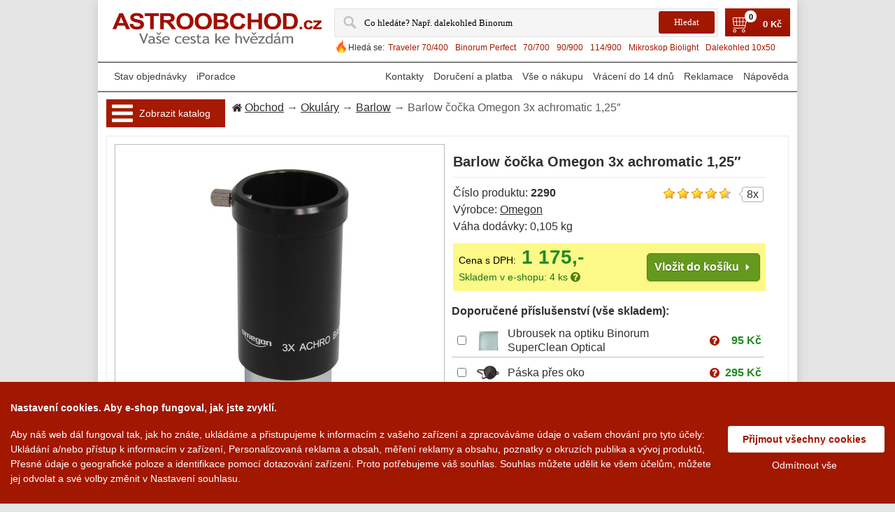

--- FILE ---
content_type: text/html; charset=UTF-8
request_url: https://www.astroobchod.cz/barlow_lens_omegon_3x_achromatic_1_25_2290/
body_size: 57495
content:
<!DOCTYPE html>
<html lang="cs" translate="no" prefix="og: http://ogp.me/ns# fb: http://ogp.me/ns/fb#">
  <head>  
    <meta charset="utf-8">
        <meta property="og:type" content="website">
    <meta property="og:site_name" content="Vas poradce v oblasti astronomie">
    <meta property="og:title" content="Barlow čočka Omegon 3x achromatic 1,25&Prime; ★ Astro obchod">
    <meta property="og:description" content="Barlow čočka Omegon 3x achromatic 1,25&Prime; jenom za 1 175 Kč, skladem. Čočka Barlow Omegon 3x poskytuje trojnásobné zvětšení ve srovnání s použitím okuláru bez čočky Barlow.">
    <meta property="og:url" content="https://www.astroobchod.cz/barlow_lens_omegon_3x_achromatic_1_25_2290/">
    <meta property="og:locale" content="cs_CZ">
          <link rel="previewimage" href="https://www.astroobchod.cz/store/lo17/157/25373.jpg">
      <meta property="og:image" content="https://www.astroobchod.cz/store/lo17/157/25373.jpg">
      <meta property="og:image:width" content="">
      <meta property="og:image:height" content="">
          <meta name="description" content="Barlow čočka Omegon 3x achromatic 1,25&Prime; jenom za 1 175 Kč, skladem. Čočka Barlow Omegon 3x poskytuje trojnásobné zvětšení ve srovnání s použitím okuláru bez čočky Barlow.">
    <meta name="keywords" content="Omegon, Okuláry, Barlow, 1,25″">
    <meta name="viewport" content="width=device-width, initial-scale=1.0">
    <meta name="MobileOptimized" content="240">
    <title>Barlow čočka Omegon 3x achromatic 1,25&Prime; ★ Astro obchod</title>
    <link rel="canonical" href="https://www.astroobchod.cz/barlow_lens_omegon_3x_achromatic_1_25_2290/">
          <link href="https://www.astroobchod.cz//hi/tpl/img/logo.ico" rel="shortcut icon" type="image/x-icon">
            <style>html{width:100%;max-width:100%;margin:0;padding:0}body{min-height:100%;width:100%;max-width:100%;min-width:240px;font-family:Arial,Helvetica,sans-serif;font-size:16px;color:#303030;direction:ltr;-moz-justify-content:center;-ms-justify-content:center;-webkit-box-pack:center;-ms-flex-pack:center;justify-content:center}body{background:#e4e4e4;margin:0 auto}table,td{border-collapse:collapse}img,table,td{border:0}form,td{margin:0;padding:0}td{vertical-align:top;text-align:left}p{margin:0;padding:0;line-height:24px}a{color:#303030;outline:0;text-decoration:underline}a:hover{text-decoration:none}a img{border:none}img{vertical-align:top}ul{list-style:none;padding:0;margin:8px 20px;color:#303030}FORM{margin:0;padding:0}TEXTAREA{margin:auto;display:block;width:95%}INPUT,TEXTAREA{font-family:Tahoma}INPUT{line-height:normal;color:#010101;padding:2px}INPUT[type=password],INPUT[type=text]{border:solid 1px #b0b0b0}input[type=file]{width:250px}SELECT,TEXTAREA{line-height:normal;color:#010101;border:solid 1px #b0b0b0;padding:2px;background:#fdfdfd;margin:0}INPUT:focus,SELECT:focus,TEXTAREA:focus{outline:0}FIELDSET{margin:.5em 0 1em 0;background:#fff;border:solid 1px #eceaea;padding:0 20px 10px 20px;color:#494949}_:-o-prefocus,fieldset{padding:11px}LEGEND{font-weight:700;border:solid 1px #eceaea;padding:5px 20px;color:#494949;background:#fff;margin-bottom:8px;margin-top:8px}LABEL.checkboxLabel,LABEL.radioButtonLabel{margin-left:5px}LABEL.inputLabel{width:8.5em;float:left;padding-left:10px;margin:6px 0;padding-right:10px;height:19px}LABEL.inputLabelPayment{width:15em;float:left;padding:4px 0 4px 0}LABEL.selectLabel,LABEL.switchedLabel,LABEL.uploadsLabel{width:12em;float:left}ADDRESS,P{padding:.5em}ADDRESS{font-style:normal}button{outline:0}iframe{max-width:100%}HR{color:#c1c1c1;border:0;border-top:1px solid #e1e1e1;margin:5px 0}h1{border-bottom:solid 1px #eceaea;padding-bottom:10px;margin-bottom:10px;overflow:hidden;font-weight:700;line-height:24px;text-decoration:none;font-size:1.2222em}h1.simple{border-bottom:none;padding-bottom:0;margin-bottom:0}h2{font-weight:700;line-height:normal;color:#363636;padding:3px 0 5px;font-size:1.1111em}h3{font-size:1em;color:#363636;font-weight:700;line-height:normal;padding:3px 0 5px}h4{color:#363636;font-weight:700;line-height:normal;padding:3px 0 5px}br.clear{clear:both}body:last-child fieldset .tie3{margin-top:12px}:root fieldset .tie3{margin-top:12px}@media (max-width:991px){body{background:0 0;line-height:25px}input[type=text],select,textarea{max-width:90%;font-size:1em}table.logos{display:none}img{height:auto}LABEL.inputLabel{max-width:8.5em;height:auto;padding-left:5px}h1{line-height:30px}}@media (max-width:560px){iframe{height:auto}}@media (max-width:320px){FIELDSET{padding:0 5px 3px 5px}LEGEND{margin:0;padding:0 5px 0 5px}.sel_width100,SELECT{width:50px}}.titleInvalid,.titleValid{width:8.5em;float:left;padding-left:10px;margin:5px 0;padding-right:10px}.titleInvalid{color:red}.labelInvalid{color:red}.valueInvalid{border:1px solid red!important;width:160px;margin:4px 0 3px;vertical-align:middle}.valueInvalidNarrow{border:1px solid red!important;width:50px;margin:4px 0 3px;vertical-align:middle}.clearBoth{clear:both}.alert{color:#a51a00;margin-right:5px}.note{color:#b0b0b0;font-size:.8333em;margin-right:5px}.inp_normal{width:160px;margin:4px 0 3px;vertical-align:middle}.inp_double{width:320px;margin:4px 0 3px;vertical-align:middle}.inp_middle{width:80px;margin:4px 0 3px;vertical-align:middle}.inp_wide{width:70%;margin:4px 0 3px;vertical-align:middle}.inp_narrow{width:50px;margin:4px 0 3px;vertical-align:middle}.sel_width80{width:80px;margin:4px 0 3px;vertical-align:middle}.sel_width100{width:100px;margin:4px 0 3px;vertical-align:middle}.sel_small{width:60px;margin:4px 0 3px;vertical-align:middle}.sel_narrow{width:120px;margin:4px 0 3px;vertical-align:middle}.sel_width140{width:140px;margin:4px 0 3px}.sel_sort{vertical-align:middle;color:#5b5b5b}.sel_normal{width:160px;margin:4px 0 3px}.sel_width166{width:166px;margin:4px 0 3px}.inp_half{width:55%;margin:4px 0 3px;vertical-align:middle}.inp_half75{width:70%;margin:4px 0 3px;vertical-align:middle}.legendInvalid{color:red}.legendValid{color:#000}.middle{vertical-align:middle}.center{text-align:center}.left{text-align:left}.right{text-align:right}.black{color:#000}.grey{color:#aaa}.orange{color:orange}.small{font-size:small}.smaller{font-size:smaller}.svg-arrow,.svg-icon,svg:not(.logo){width:1px;height:1px}#bread_crumbs{line-height:24px;background:url(/hi/tpl/img/title-bg.jpg) repeat-x left top #f8f8f8;color:#5b5b5b;margin:0 0 10px 0;padding:6px 0 6px 8px}#bread_crumbs .svg-icon{fill:#303030;width:14px;height:14px;margin:0 4px -2px 0}#productGeneral #bread_crumbs{background:0 0;border-bottom:none;border-right:none;margin:0;padding:0;max-width:726px;display:inline-block;float:left}@media (max-width:768px){#productGeneral #bread_crumbs{margin:5px 0}}.tie{border:solid 1px #eceaea;background:#fff}.tie-margin1{margin-bottom:10px}.tie .tie-indent{padding:11px}.tie2{background:#a31800}.tie2 .tie2-indent{padding:15px 20px}.tie2 label{font-weight:700;color:#fff}.tie3{background:#f9f9f9;border:solid 1px #eceaea}.tie3 .tie3-indent,.tie3 .tie3-indent1{padding:8px 10px}@media (max-width:991px){.tie{border:0}.tie .tie-indent{padding:0}}.debugBgBacklight{background:#ff0}#debug{background:#fff}.debug,.debugBg,.debugLarge{color:#df0000}.debugLarge{font-size:2em}.debugBg{background-color:#ffcf5f}.extra{width:100%;margin:0 auto}.main-width{width:1000px;max-width:100%;margin:0 auto;text-align:left;background:#fff;-webkit-box-shadow:0 4px 14px 0 rgba(85,85,85,.2);box-shadow:0 4px 14px 0 rgba(85,85,85,.2)}#column-left{padding:0 20px 0 20px;display:inline-block;width:170px;float:left}#column-center{display:inline-block}.content-padding{padding:12px}.column-center-padding{background-color:#fff}#mainWrapper{text-align:left;vertical-align:top}#navEZPagesTop{display:inline-block}.table-scroll{width:100%;overflow-y:auto;overflow:auto;margin:0 0 1em}.required_by_law{font-size:13px;color:#000;margin-top:20px;clear:both}.circle-loader-container{display:none;position:fixed;top:50%;left:50%;z-index:10001;background:url(/hi/tpl/img/ajax-loader.gif) no-repeat 0 0 #fff;opacity:.8;background-size:contain;width:100px;height:100px;border-radius:5px;-webkit-box-shadow:0 4px 14px 0 rgba(85,85,85,.67);box-shadow:0 4px 14px 0 rgba(85,85,85,.67)}.user-select-all{-moz-user-select:all;-webkit-user-select:all;-ms-user-select:all;user-select:all}@media (min-width:1921px){body{font-size:18px}.main-width{width:1800px}#column-center{width:calc(1800px - 170px - (20px*2) - (10px*2))}}@media (max-width:1920px){body{font-size:17px}.main-width{width:1200px}#column-center{width:calc(1200px - 170px - (20px*2) - (10px*2))}#column-center.product{width:calc(1200px - (12px*2));margin:0 auto;display:block}}@media (max-width:1280px){body{font-size:16px}.main-width{width:1000px}#column-center{width:778px}}#header{position:relative;margin-bottom:10px;width:100%}#header>.wrapper{width:auto;padding:0 10px 6px;text-align:center;margin:auto}#header .logoWrapper{float:left}#header .headerMenuWrapper{margin-top:12px}#header .menu-container{text-align:center;width:100%;overflow:hidden;margin:30px 0 0 0}#header .menu{margin:0;padding:0}#header .menu li:first-child{background:0 0;padding:0}#header .menu li:first-child a{padding:12px 19px 14px 19px}#header .help-mobile li a,#header .menu li a{display:block;color:#fff;line-height:14px;font-weight:700;text-decoration:none;text-transform:uppercase}#header .menu li.sub-menu1{float:left}#header .menu li.sub-menu2,#header .menu li.sub-menu3{display:none}#header .menu li.alter-view{display:none}#header .menu{float:left}#header .logo{display:block}#header .lang{position:absolute;height:20px;width:21px;top:30px;right:30px}#header .navigation{font-size:13px}#header .navigation.top{text-align:right;padding:12px 0 0 0}#header .navigation a,.favorite{line-height:14px;color:#7f7f7f;text-decoration:none;margin-left:10px}#header .navigation a:hover,a.favorite:hover{text-decoration:underline;color:#a31800}#header a.underlogo_actions{color:#7f7f7f;text-decoration:none}#header a.underlogo_actions:hover{text-decoration:underline}#header #cart_content{float:left;font-size:13px}#header #cart_content .st3{display:block;float:left;height:29px;width:auto;background:url(/hi/tpl/img/cart_w.png) no-repeat 0 0;padding:0 4px 0 27px;position:relative;top:3px}#header #cart_content a,#header #cart_content span.st2{display:inline-block;text-transform:none;line-height:14px;font-weight:700;text-decoration:none;color:#fff}#header #cart_content a:hover{color:#fff;text-decoration:underline}#header .topMenu{padding:12px 12px 0;text-align:right;overflow:hidden}#header .topMenu td{padding-left:16px}#header .topMenu img{border:1px solid #eee}#header .topMenu img:hover{border:1px solid #c1cdcd}#header img[class=selected]{border:1px solid #991000}#header img[class=selected]:hover{border:1px solid #991000}#header .search{float:left;border:1px solid #eee;margin:12px 12px 0 0;padding:2px 0 2px 8px}#header .search .label{float:left;color:#a51a00;font-weight:700;text-transform:uppercase;padding:6px 0 0 0;display:block}#header .search form{float:left}#header .search .input1{float:left;line-height:16px;color:#7f7f7f;padding:6px 3px 6px 9px;width:167px;border:1px solid #eee;background:url(/hi/tpl/img/search-bg.gif) repeat-x left top;-moz-transition:all .4s ease 0s;-webkit-transition:all .4s ease 0s;-o-transition:all .4s ease 0s}#header .search .input1:active,#header .search .input1:focus{border:1px solid #a5a5a5}#header .search .input2{width:30px;height:30px;float:left;border:none;padding:0}#header .input2{background:url(/hi/tpl/img/search.gif) no-repeat left bottom #fff}#searchListItem td{padding:5px 10px 5px 10px;cursor:pointer;text-align:left}#searchListItem .prodName,#searchListItem .prvImage{vertical-align:middle}#searchListItem .prodName.selected,#searchListItem .prodName:hover{background-color:#ebebeb}#searchListItem .prodName a{text-decoration:none}#searchListItem .prodName a:hover{color:#006aa5}#ui-search-results .subtitle{font-weight:700;color:#7f7f7f;padding:5px 10px 10px}#ui-search-results .bold{font-weight:700}.ui-menu-item.selected,.ui-menu-item:hover{background-color:#eee}.ui-autocomplete{text-align:left;z-index:100!important;position:absolute;border-radius:4px;display:block;list-style:none outside none;margin:0;background-color:#fff;border:1px solid #aaa}.ui-widget-content{border:1px solid #aaa;color:#222}@media (max-width:991px){#header{margin-top:50px;margin-bottom:0}#header .headerMenuWrapper{display:none}#header>.wrapper{margin:0 auto;text-align:center;padding:0}#header .logo{background-size:contain;background-position:center}#header .header_left,#header .shop_address{display:none}#header .search-cart{display:none}#header a.underlogo_actions{text-decoration:underline;border-radius:5px;padding:0 3px;margin:0 12px}#header a.underlogo_actions:hover{text-decoration:none}#header .menu li.alter-view{display:block}#header .menu li.alter-view a{color:red}#header .menu{display:none}}@media (max-width:300px){#header a.underlogo_actions{margin:3px}}.hot-search{white-space:nowrap;display:inline-block;overflow:hidden;margin-bottom:2px}.hot-search__icon{display:inline-block;float:left;width:20px;height:20px;background:url(/hi/tpl/img/hot.png) no-repeat;background-size:contain}.hot-search__label{float:left;padding-top:5px;font-size:12px}.hot-search__link{font-size:13px;padding-top:5px;margin:0 5px;display:inline-block;text-decoration:none;color:#a51a00;float:left}.hot-search__link:hover{text-decoration:underline}@media (max-width:1280px){.hot-search__link{font-size:12px}}@media (max-width:991px){.hot-search{display:none}}@media (max-width:991px){#header .headerMenuWrapper{display:block;float:none;z-index:100;margin-top:0;width:0;position:fixed;top:50px;left:0;background:url(/hi/tpl/img/drop-menu-bkg.png) repeat;height:100%;-o-transition:.3s all ease;-webkit-transition:.3s all ease;transition:.3s all ease;overflow-y:scroll;overflow-x:hidden}#header .header_left{display:block;margin:0}#header .warranty{display:none}#header .navigation{border-radius:0;background:0 0;float:none;padding:0}#header .navigation a{display:block!important;line-height:24px;text-align:left;padding:12px;color:#fff;text-transform:capitalize;margin:0;font-size:1.4444em}#header .navigation a:active,#header .navigation a:focus{color:#fff;text-decoration:none}#header .navigation a:first-of-type{border-top:1px solid #fff}#header .navigation a:last-of-type{border-bottom:1px solid #fff}#header .navigation a+a{border-top:1px solid #fff}}.toprow-1{color:#fff;left:0;position:fixed;top:0;width:100%;max-width:100%;z-index:90;display:none;background:#006ba1}.toprow-1 span .svg-icon,.toprow-1 span:active .svg-icon,.toprow-1 span:focus .svg-icon,.toprow-1 span:hover .svg-icon,.toprow-1 span:visited .svg-icon{fill:#fff;margin-top:10px}.toprow-1 .swipe-control{float:left;display:block;height:50px;vertical-align:top;text-align:center;width:24.5%;z-index:100}.toprow-1.section .swipe-control{width:19.8%}.toprow-1 .swipe-control+.swipe-control{border-left:1px solid #fff}.swipe-control .svg-icon{line-height:50px;width:30px;height:30px;fill:#fff;-o-transition:.3s all ease;-webkit-transition:.3s all ease;transition:.3s all ease}#cartCountMobile{font-size:14px;background:#fff;color:#000;font-weight:700;padding:0 5px;border-radius:10px;display:inline-block;margin:20px 0 0 5px}#cartCountDesktop{font-size:11px;background:#fff;color:#000;font-weight:700;border-radius:1em;display:inline-block;margin:-3px 0 0 -14px;position:absolute;z-index:1;width:17px;height:17px;text-align:center}@media (max-width:991px){.toprow-1{display:block}}@media (max-width:912px){.toprow-1{max-width:912px}}@media (max-width:820px){.toprow-1{max-width:820px}}@media (max-width:768px){.toprow-1{max-width:768px}}@media (max-width:712px){.toprow-1{max-width:712px}}@media (max-width:540px){.toprow-1{max-width:540px}}@media (max-width:440px){.toprow-1{max-width:440px}.toprow-1.section .swipe-control{width:19.5%}}@media (max-width:412px){.toprow-1{max-width:100%}}.search-mobile{-webkit-transition:height .5s ease;-o-transition:height .5s ease;transition:height .5s ease;overflow:hidden;background:url(/hi/tpl/img/drop-menu-bkg.png) repeat;text-align:center;width:100%;border-top:1px solid #fff;top:50px;z-index:1500;position:absolute;margin:0}.search-mobile:not(.active){display:none}#mobile-searchform{margin-top:10px}#mobile-searchform .search-mobile form{display:inline-block;max-width:100%}#mobile-searchform table{margin:0 auto;width:80%}#mobile-searchform table>tbody>tr>td:nth-of-type(2){max-width:60px;width:60px}#mobile-searchform .search-form_input{outline:0;float:right;background-color:#fff;-webkit-appearance:none;width:100%;height:51px;-webkit-box-shadow:none;box-shadow:none;border-radius:5px 0 0 5px;color:#777;display:block;border:none!important;border-radius:10px;font-size:14px;line-height:20px;padding:0 10px 0 10px;margin:0 10px}#mobile-searchform .icon_search{display:block;padding:6px 5px 3px 10px;border:1px solid #fff;border-radius:10px;width:40px;height:40px}#mobile-searchform .icon_search .svg-icon{width:35px;height:35px;fill:#fff;margin-top:2px}@media (max-width:991px){#mobile-searchform .search-form_input{max-width:100%}#mobile-searchform{float:none;text-align:center;overflow:hidden}}.mobile-hot-search{display:inline-block;overflow:hidden;font-size:1em;max-width:90%;margin:10px auto 0 auto}.mobile-hot-search__icon{display:inline-block;margin-top:4px;float:left;width:20px;height:20px;background:url(/hi/tpl/img/hot.png) no-repeat 0 0;background-size:contain}.mobile-hot-search__label{float:left;padding-top:5px;font-size:1em}.mobile-hot-search__link{padding-top:5px;margin:0 10px;display:inline-block;text-decoration:underline;color:#fff;float:left;font-size:1em}@media (max-width:991px){#content{padding:0 6px;margin:0 auto}}.footer-menu{font-size:15px}#footer{color:#7f7f7f;line-height:14px;padding:.5em 0;border-top:1px solid #ebebeb;margin:10px 30px 0;padding-bottom:29px}#footer .copyright{color:#000;line-height:24px}#footer .copyright a{color:#a31800;text-decoration:none}#footer .copyright a:hover{color:#000}#footer .footer-menu{width:100%}#footer .l_block{text-align:left;display:inline-block;float:left}#footer .c_block{text-align:center;display:inline-block;min-width:310px;float:left}#footer .r_block{text-align:right;display:inline-block;float:right}@media (max-width:991px){.footer-menu .c_block,.footer-menu .l_block,.footer-menu .r_block{width:100%}.footer-menu{font-size:1em;line-height:20px}#footer .copyright{line-height:20px},.footer-menu .c_block{padding:10px 0 10px 0}}@media (max-width:540px){#footer .l_block,#footer .r_block{text-align:center;float:none}#footer .copyright{margin-top:12px}#footer .copyright a{margin-top:10px;display:inline-block}}@media (max-width:300px){#footer .c_block{min-width:100%}}.favorite span{color:#991000}.information{padding:8px 0 0 16px}.important{font-weight:700;margin:5px}.forward{float:right}.bold{font-weight:700}.rowEven{padding:5px 5px 5px 5px;min-height:1.5em;vertical-align:top}.fleft{float:left}.fright{float:right}.clear{clear:both}.wrapper{width:100%}.container{width:100%}.additionalImages{vertical-align:top;width:auto}#cartSubTotal,.tableHeading,.tableRow{min-height:2.2em}TR.tableHeading{min-height:2em}.buttonRow,.buttonRow2{margin:0;padding:3px 0 7px 0}.buttonRow input,.buttonRow2 input,.buttonRow3 input{border:none;padding:0;background:0 0}.box{margin-bottom:20px}.button_next,.button_prev,.button_search,.small_delete{width:7em}.centerColumn ul{padding:0;color:#303030}#productGeneral{margin:0}.logotype{margin:12px 12px 0 0;float:left;border:solid 1px #eceaea}.zoom{position:absolute;width:29px;height:28px;background:url(/hi/tpl/img/zoom-icon.png) no-repeat 0 0;bottom:3px;left:3px}.description a{font-weight:700}.description strong{color:#000}.stock{border:solid 1px #eceaea;color:#000;padding:10px 85px 10px 10px;display:inline-block}#cartContentsDisplay .price{font-weight:700}.prod-buttons{float:right;padding:15px 0 0 0}.model{display:block}.notemessage{text-align:right;color:red;font-weight:700;padding:8px 12px 0 12px}#fieldsetContainer .cell{width:49%}.rating{padding:10px 0}#easyTooltip{background:#fff;border:1px solid #ccc;padding:16px 15px 17px 16px;line-height:12px;font-family:Tahoma,Geneva,sans-serif;color:#666}.guarantee{text-align:right}.review-main{width:100%}.review-head{background:url(/hi/tpl/img/title-bg.jpg) repeat-x left top #f8f8f8}.product-properties{-webkit-column-count:2;-moz-column-count:2;column-count:2;-webkit-column-width:auto;-moz-column-width:auto;column-width:auto}@media (max-width:440px){.product-properties{-webkit-column-count:1;-moz-column-count:1;column-count:1}}.salePrice{color:#228b22;font-weight:700;white-space:nowrap}.discount{position:absolute;margin-left:165px;color:#991000;font-weight:700;width:60px;text-align:right}.incVat{position:absolute;color:#228b22;font-weight:700;width:60px;text-align:left}.incVat_new{color:#228b22;width:60px;font-weight:700}.savings{color:#d2691e}.in_stock{color:#1b721b}.no_stock{color:#d2691e}.instock{padding:0;margin:0!important}.free_delivery_list{color:#235f8d;font-size:12px}.centeredContent .inp1 input{width:300px}.name:hover{color:#a31800}.back{max-width:233px;float:left;display:table-cell;background-color:#fff}.price{color:#991000;line-height:17px;font-weight:400;margin:6px 0 0 0}.price strong{font-weight:400}.bottom1{height:10px}@media (max-width:991px){.notemessage{margin-top:50px}}#error_summary,#error_summary_cart{padding:5px 5px;color:red}.categories{line-height:12px;color:#fff;text-decoration:none;font-style:normal;font-family:sans-serif;font-weight:700}.viewvalue{margin:0!important;font-weight:700;line-height:10px}.titleView{margin:0!important;line-height:10px}.confirmtitle{font-weight:700;margin-bottom:-15px;margin-top:15px;text-align:center}.not_found{padding:20px 0 20px 0;text-align:center;width:100%}.warranty{float:left;color:#a51a00;padding:11px 0 0 14px;font-weight:700}.right_align{text-align:right!important}.priceWidth{width:160px!important}.red{color:red}.width100pct{width:100%}.tdPadding{padding-left:4px}.nowrap{white-space:nowrap}.tdHeight{height:20px}.tdWidth120{width:120px}.btnPadding{padding-top:5px}.infoPage{padding-top:12px}.tdDiscountPadding{padding-left:12px}.underlogoText{color:#006aa5;font-weight:700;padding-top:10px;text-align:center;width:360px}.left{text-align:left}.right{text-align:right}.tcontent{padding:2px 4px}.hidden{display:none}.gift_box{background-repeat:no-repeat;margin:4px 0 0 0;vertical-align:middle;height:25px}.static{background-image:url(/hi/tpl/img/gift_box_static_yellow1.gif)}.dinamic{background-image:url(/hi/tpl/img/gift_box_animated_yellow1.gif)}.marker{background:url(/hi/tpl/img/marker1.gif) no-repeat scroll left 5px rgba(0,0,0,0)}.errline{display:block}#paymentWays img{margin-right:3px;height:30px}.errorcount{color:red}.countvalid{display:none}.free_delivery{display:inline-block;float:right;color:green;font-weight:700}.calc_btn{background-color:#e0e0e0;border:1px solid #707070;border-radius:3px;margin:.7em 0 0 0;padding:3px 10px}button{cursor:pointer;height:30px}button.buy,button.buy.in_cart,button.main,button.main.in_cart{height:auto;display:inline-block;outline:0;cursor:pointer;text-decoration:none;text-shadow:0 1px 1px rgba(0,0,0,.3);border-radius:5px;-webkit-box-shadow:0 1px 2px rgba(0,0,0,.2);box-shadow:0 1px 2px rgba(0,0,0,.2)}button.buy,button.buy.in_cart,button.main,button.main.in_cart{padding:5px;border-radius:5px;cursor:pointer;color:#fff;border:solid 1px #538312;background:#64991e;background:-moz-linear-gradient(top,#7db72f,#4e7d0e);filter:progid:DXImageTransform.Microsoft.gradient(startColorstr='#7db72f', endColorstr='#4e7d0e')}button.buy.in_cart:hover,button.buy:hover,button.main.in_cart:hover,button.main:hover{background:#538018;background:-moz-linear-gradient(top,#6b9d28,#436b0c);filter:progid:DXImageTransform.Microsoft.gradient(startColorstr='#6b9d28', endColorstr='#436b0c')}button.buy.in_cart:active,button.buy:active,button.main.in_cart:active,button.main:active{color:#a9c08c;background:-moz-linear-gradient(top,#4e7d0e,#7db72f);filter:progid:DXImageTransform.Microsoft.gradient(startColorstr='#4e7d0e', endColorstr='#7db72f')}button.buy span.left,button.buy.in_cart span.left,button.main span.left,button.main.in_cart span.left{background:0 0!important;float:none;padding:0;color:#fff;font-weight:700}button.buy span.right,button.buy.in_cart span.right,button.main span.right,button.main.in_cart span.right{display:none}button.main{font-size:16px}button.blue,button.buy,button.gray,button.grey,button.orange,button.red{border-radius:5px;background-color:#fff;color:#fff;border:none;cursor:pointer}button.blue span.left,button.buy span.left,button.gray span.left,button.grey span.left,button.orange span.left,button.red span.left{float:left;padding:6px 10px 6px 8px}button.buy.in_cart span.left{padding:6px 0 5px 6px}button.buy span.right{height:16px;float:right;padding:5px 0 5px 6px}button.buy span.left.multiline{white-space:normal;text-align:left}button.gray{color:#e9e9e9;border:solid 1px #555;background:#6e6e6e;background:-moz-linear-gradient(top,#888,#575757);filter:progid:DXImageTransform.Microsoft.gradient(startColorstr='#888888', endColorstr='#575757')}button.gray:hover{background:#616161;background:-moz-linear-gradient(top,#757575,#4b4b4b);filter:progid:DXImageTransform.Microsoft.gradient(startColorstr='#757575', endColorstr='#4b4b4b')}button.red{color:#fff;border:solid 1px #980c10;background:#d81b21;background:-moz-linear-gradient(top,#ed1c24,#aa1317);filter:progid:DXImageTransform.Microsoft.gradient(startColorstr='#ed1c24', endColorstr='#aa1317')}button.red:hover{background:#b61318;background:-moz-linear-gradient(top,#c9151b,#a11115);filter:progid:DXImageTransform.Microsoft.gradient(startColorstr='#c9151b', endColorstr='#a11115')}button.blue{background:#09375c;background:-moz-linear-gradient(top,#006aa5,#09375c);filter:progid:DXImageTransform.Microsoft.gradient(startColorstr='#006AA5', endColorstr='#09375c')}button.blue:hover{background:#09375c;background:-moz-linear-gradient(top,#09375c,#09375c);filter:progid:DXImageTransform.Microsoft.gradient(startColorstr='#09375c', endColorstr='#09375c')}button.grey{color:#606060;border:solid 1px #b7b7b7;background:#fff;background:-moz-linear-gradient(top,#fff,#ededed);filter:progid:DXImageTransform.Microsoft.gradient(startColorstr='#ffffff', endColorstr='#ededed')}button.grey:hover{background:#ededed;background:-moz-linear-gradient(top,#fff,#dcdcdc);filter:progid:DXImageTransform.Microsoft.gradient(startColorstr='#ffffff', endColorstr='#dcdcdc')}button.orange{color:#fff;border:solid 1px #da7c0c;background:#f78d1d;background:-moz-linear-gradient(top,#faa51a,#f47a20);filter:progid:DXImageTransform.Microsoft.gradient(startColorstr='#faa51a', endColorstr='#f47a20')}button.orange:hover{background:#f47c20;background:-moz-linear-gradient(top,#f88e11,#f06015);filter:progid:DXImageTransform.Microsoft.gradient(startColorstr='#f88e11', endColorstr='#f06015')}button.bigTxt{font-size:1em}button.pad10{padding:10px!important}button.pad5{padding:5px!important}button.close span.left:before,button.edit span.left:before,button.lbArrow span.left:before,button.login span.left:before,button.logout span.left:before,button.lwArrow span.left:before,button.rbArrow span.left:after,button.reclamation span.left:before,button.register span.left:before,button.return span.left:before,button.rwArrow span.left:after,button.save span.left:before,button.search span.left:before,button.send span.left:before,button.trash span.left:before,button.update span.left:before{content:" ";float:left;width:14px;height:14px;margin:1px 5px 0 0}button.rwArrow span.left:after{float:right;margin:2px 0 0 5px;background:url([data-uri]) no-repeat 0 0;background-size:contain}button.rbArrow span.left:after{float:right;margin:2px 0 0 5px;background:url([data-uri]) no-repeat 0 0;background-size:contain}button.lbArrow span.left:before{background:url([data-uri]) no-repeat 0 0;background-size:contain}button.lwArrow span.left:before{background:url([data-uri]) no-repeat 0 0;background-size:contain}button.trash span.left:before{background:url([data-uri]) no-repeat 0 0;background-size:contain}button.update span.left:before{background:url([data-uri]) no-repeat 0 0;background-size:contain}button.close span.left:before{background:url([data-uri]) no-repeat 0 0;background-size:contain}button.send span.left:before{background:url([data-uri]) no-repeat 0 0;background-size:contain}button.search span.left:before{background:url([data-uri]) no-repeat 0 0;background-size:contain}button.return span.left:before{background:url([data-uri]) no-repeat 0 0;background-size:contain}button.reclamation span.left:before{background:url([data-uri]) no-repeat 0 0;background-size:contain}button.login span.left:before{background:url([data-uri]) no-repeat 0 0;background-size:contain}button.register span.left:before{background:url([data-uri]) no-repeat 0 0;background-size:contain}button.save span.left:before{background:url([data-uri]) no-repeat 0 0;background-size:contain}button.edit span.left:before{background:url([data-uri]) no-repeat 0 0;background-size:contain}button.logout span.left:before{background:url([data-uri]) no-repeat 0 0;background-size:contain}button.left{text-align:left}@media (max-width:991px){button{height:auto}}.csc_btn{cursor:pointer;font:bold 11px Arial,sans-serif;color:#fff;text-decoration:none}.csc_btn .btn_left,.csc_btn .btn_right{height:25px}.csc_btn .btn_center{height:25px;padding:5px 6px 0 6px}.csc_btn.in_cart .btn_center{padding:5px 2px 0 3px}@media (max-width:991px){.csc_btn{font-size:1em}.csc_btn .btn_center{padding:4px 6px 0 6px}}@media (max-width:260px){button.next span.left{padding:7px 10px 2px 10px}}span.akce{color:red;text-decoration:underline}span.akce:hover{text-decoration:none}.nobg{background:0 0}.outer{position:absolute;z-index:9;width:100px;background-color:red}.inner{background-color:#d40000;border:1px solid #fff;margin:3px;color:#fff;text-align:center;cursor:pointer;text-transform:uppercase}.inner:hover{color:#ff0;border:1px solid #ff0;text-decoration:none}li.akce a{text-decoration:none}li.akce a:hover{text-decoration:none}.akce-spacer{width:100px;float:left}.nolink{text-decoration:none}.uppercase{text-transform:uppercase}.hidden{display:none}#recaptcha_image{display:block}.alter-view{display:none}div.table{display:table}div.table div.cell{display:table-cell}div.table div.row{display:table-row}div.table div.column{display:table-column}div.table div.colgroup{display:table-column-group}div.table div.caption{display:table-caption}.ucase{text-transform:uppercase}.commonInfo .priceInfo{width:440px;margin-bottom:12px}.left-side{float:left}.right-side{float:right}.clip{overflow:hidden;width:90%;-o-text-overflow:ellipsis;text-overflow:ellipsis}.alter-image{display:none}.i-block{display:inline-block}.menu-container .fa{color:#2c3539}.heureka-overeno{margin:0 0 10px 0;cursor:pointer}.block-mobile{display:none}@media (max-width:991px){#column-center{width:100%;margin:0;padding:0}.main-width{font-size:initial}.product-properties{width:100%;float:none}.two-side-block{width:100%}.left-side,.right-side{width:48%}li.akce{display:none}#productPrices{line-height:24px}.text-hide{display:none}.block-mobile{display:block}}@media (max-width:991px){#column-left{display:block;float:none;padding:0;z-index:100;position:fixed;width:0;height:100%;top:50px;left:0;background:url(/hi/tpl/img/drop-menu-bkg.png) repeat;-o-transition:.3s all ease;-webkit-transition:.3s all ease;transition:.3s all ease;overflow-y:scroll;overflow-x:hidden}#column-left>#productGeneral{display:block;float:none;padding:0;z-index:100;position:fixed;width:0;height:100%;top:50px;left:0;background:url(/hi/tpl/img/drop-menu-bkg.png) repeat;-o-transition:.3s all ease;-webkit-transition:.3s all ease;transition:.3s all ease;overflow-y:scroll;overflow-x:hidden}#column-left.opened{width:250px}#column-left.closed{width:0}#column-left .heureka-overeno{display:none}}.cookie-box{display:none;overflow-y:auto;-moz-osx-font-smoothing:grayscale;-webkit-font-smoothing:antialiased;background:#a21700;color:#fff;position:fixed;margin:0;z-index:1001;-webkit-transition:all .5s ease;-o-transition:all .5s ease;transition:all .5s ease;width:100%;left:0;bottom:0;letter-spacing:0}.cookie-box,.cookie-box *{margin:0;padding:0;border:0;vertical-align:baseline;max-width:100%;font-size:14px}.cookie-box.hidden{-webkit-transform:translateY(100%);-ms-transform:translateY(100%);transform:translateY(100%)}.cookie-box__inner{padding:15px;max-width:100%;margin:0 auto}@media (min-width:768px){.cookie-box__inner{display:-webkit-box;display:-ms-flexbox;display:flex;-webkit-box-align:center;-ms-flex-align:center;align-items:center;padding:25px 15px}}.cookie-box__content{-webkit-box-flex:1;-ms-flex:1;flex:1;display:-webkit-box;display:-ms-flexbox;display:flex;-webkit-box-align:center;-ms-flex-align:center;align-items:center}.cookie-box__content__inner{-webkit-box-flex:1;-ms-flex:1;flex:1}.cookie-box__content+.cookie-box__buttons{margin-top:20px}.cookie-box__title{font-weight:700;margin:0;padding:0;text-align:left;font-size:14px}.cookie-box__desc{line-height:1.5;margin:0;padding:0;text-align:left}.cookie-box__desc a{text-decoration:underline;white-space:nowrap}.cookie-box__desc a:hover{text-decoration:underline}.cookie-box__buttons{text-align:center}@media (min-width:768px){.cookie-box__buttons{padding-left:15px}}.cookie-box__button.agree{font-weight:700;display:block;cursor:pointer;background:#fff;border-radius:3px;color:#a21700;border:1px solid #fff;padding:10px 20px;margin:0 auto;white-space:nowrap;text-transform:none;height:auto}.cookie-box__button.agree:hover{background:#fff;margin:0 auto}.cookie-box__button.agree:hover span{text-decoration:underline}.cookie-box__button.disagree{cursor:pointer;padding:10px 20px;white-space:nowrap;background-color:transparent;color:#fff;border:none}.cookie-box__button.disagree:hover span{text-decoration:underline}@media (max-width:768px){.cookie-box__button{margin:15px auto 0}}.cookie-box__button span{margin-right:5px}.cookie-box__button span{display:inline-block}#cookieModal.modal{display:none;position:fixed;z-index:100;left:0;top:0;width:100%;height:100%;overflow:auto;background-color:rgba(0,0,0,.4)}#cookieModal .cookie-box{position:relative;margin:auto;padding:0;border:1px solid #888;max-width:80%;width:600px;-webkit-box-shadow:0 4px 8px 0 rgba(0,0,0,.2),0 6px 20px 0 rgba(0,0,0,.19);box-shadow:0 4px 8px 0 rgba(0,0,0,.2),0 6px 20px 0 rgba(0,0,0,.19);-webkit-animation-name:animatebottom;animation-name:animatebottom;-webkit-animation-duration:.7s;animation-duration:.7s}@media (max-width:991px){#cookieModal .cookie-box{width:50%;max-width:50%}}@media (max-width:768px){#cookieModal .cookie-box{width:90%;max-width:90%;margin:0;height:-webkit-fit-content;height:-moz-fit-content;height:fit-content;border-radius:0;overflow-y:auto;position:absolute;top:50%;left:50%;-webkit-transform:translate(-50%,-50%);-ms-transform:translate(-50%,-50%);transform:translate(-50%,-50%)}}@-webkit-keyframes animatebottom{from{bottom:0;opacity:0}to{top:50%;opacity:1}}@keyframes animatebottom{from{bottom:0;opacity:0}to{top:50%;opacity:1}}.width5{width:5%}.width10{width:10%}.width20{width:20%}.width30{width:30%}.width40{width:40%}.width50{width:50%}.width60{width:60%}.width70{width:70%}.width80{width:80%}.width90{width:90%}.width100{width:100%}.pad_l5{padding-left:5px}.pad_l10{padding-left:10px}.pad_l12{padding-left:12px}.pad_l20{padding-left:20px}.pad_r5{padding-right:5px}.pad_r10{padding-right:10px}.pad_r12{padding-right:12px}.pad_r20{padding-right:20px}.pad_t5{padding-top:5px}.pad_t10{padding-top:10px}.pad_t12{padding-top:12px}.pad_t20{padding-top:20px}.pad_b10{padding-bottom:10px}.pad_b12{padding-bottom:12px}.pad_b20{padding-bottom:20px}.mar_l10{margin-left:10px}.mar_l12{margin-left:12px}.mar_l20{margin-left:20px}.mar_r10{margin-right:10px}.mar_r12{margin-right:12px}.mar_r20{margin-right:20px}.mar_t5{margin-top:5px}.mar_t10{margin-top:10px}.mar_t12{margin-top:12px}.mar_t20{margin-top:20px}.mar_b10{margin-bottom:10px}.mar_b12{margin-bottom:12px}.mar_b20{margin-bottom:20px}.spacer-w10{width:10px}.spacer-w20{width:20px}.spacer-w30{width:30px}.spacer-w40{width:40px}.spacer-w50{width:50px}.spacer-w60{width:60px}.spacer-w70{width:70px}.spacer-w80{width:80px}.spacer-w90{width:90px}.spacer-w100{width:100px}.spacer-w10pc{width:10%}.spacer-w20pc{width:20%}.spacer-w30pc{width:30%}.spacer-w40pc{width:40%}.spacer-w50pc{width:50%}.spacer-w60pc{width:60%}.spacer-w70pc{width:70%}.spacer-w80pc{width:80%}.spacer-w90pc{width:90%}.spacer-w100pc{width:100%}#column-center.product{width:976px;width:calc(100% - 24px);padding:0 12px}#mainPageHeading{color:#5b5b5b;left:18px;padding:8px;background:url(/hi/tpl/img/title-bg.jpg) repeat-x left top #f8f8f8;margin:0 0 10px 0;text-align:center}#welcomePhrase{float:left;width:45%;border:1px solid red;margin-left:12px;padding:12px}.importantMessage{float:left;width:45%;border:1px solid red;margin-left:12px;padding:12px}@media (max-width:991px){#welcomePhrase{float:none;width:auto;margin-left:0}}@media (max-width:991px){#mainPageHeading{padding:5px;margin:0}}@media (max-width:440px){#column-center.product{width:100%;padding:0}}.errorBox{font-size:13px;line-height:19px;padding:12px 12px 0;margin:0 0 12px 0;text-align:center;border:1px solid #eee;border-top:0}label[for=hiloid_inStore]{color:green}.filter-instore{white-space:nowrap;float:left;padding:6px 0 0 0}.advancedSearchLink{padding:0;cursor:pointer;text-decoration:underline;color:#a51a00;display:inline-block;white-space:nowrap;font-size:1em}.advancedSearchLink .svg-icon{width:16px;height:16px;fill:#a51a00;float:left;margin:2px 3px 0 0}p{padding:4px 0 4px 0}h3{padding:12px 0 0}#section h1{border-bottom:none;margin-bottom:10px;padding:0}.wizard{padding:10px;text-align:center;border:1px solid #a51a00;border-radius:3px;margin-bottom:12px}.navigationContain{display:block;margin-bottom:12px}.spacer_opt{height:3px;display:block}#free_shipping.salePrice{text-align:right;margin-bottom:5px}.productSalePrice{color:#228b22;font-weight:700;font-size:1.4444em;white-space:nowrap}.incVat_product{color:#228b22;margin-top:2px;width:60px;white-space:nowrap}[itemprop=name] h1{color:#226091;font-size:1.3333em}@media (max-width:991px){.wizard.filters{display:none}}#product_gift_info{overflow:hidden}.salePrice[itemprop=price]{font-size:2em;white-space:nowrap}.grey_stars{background:url(/hi/tpl/img/dlg-stars.png) no-repeat scroll 0 -20px rgba(0,0,0,0);height:19px}.yellow_stars{background:url(/hi/tpl/img/dlg-stars.png) no-repeat scroll 0 0 rgba(0,0,0,0);height:19px}.small_stars{background:url(/hi/tpl/img/dlg-5-stars-single.png) no-repeat scroll 0 0 rgba(0,0,0,0);height:12px}button.next{height:41px;margin:0}.prod-info_description a{text-decoration:none;color:#4d5255}.productTitle{word-wrap:break-word;height:20px;text-align:left}.hr-top{margin:0!important}.freeGift_catalog{font-weight:700;color:red;display:inline;z-index:1;padding:5px 5px 0 12px;position:absolute}.freeGift_product{font-weight:700;color:red;vertical-align:top}.giftLink{text-decoration:none;line-height:16px;padding-top:1px}.giftPrice{text-align:right;color:#228b22;vertical-align:top}.giftName{text-align:left;padding-left:10px;padding-top:2px;vertical-align:top}.center{text-align:center}.modifier_product{font-weight:700;text-align:right;overflow:hidden;padding:0}.titleLink{font-weight:700;color:#4d5255}.prod-info_name .name{padding:0}.filter_inStore{color:#5b5b5b;vertical-align:middle;padding-right:7px}.alert{margin-right:12px}#titleshowOn,#titlesortBy{padding-left:10px\0/;margin-top:6px;display:block;margin-right:6px;float:left}.descr-product{font-weight:400!important}.filesTitle{color:#006aa5;font-weight:700;font-size:16px}@media (max-width:375px){.text-hide{display:none}}@media (max-width:320px){LABEL.inputLabel{width:5em}}#productGeneral #dropMenuWrapper{cursor:pointer;margin:0 10px 12px 0;display:inline-block;position:relative;float:left;overflow:visible}#productGeneral #dropMenuWrapper .title{background:#006aa4;width:154px;padding:5px 8px;color:#fff;font-size:14px}#productGeneral #dropMenuWrapper .title .svg-icon{fill:#fff;line-height:50px;width:30px;height:30px;vertical-align:top;-o-transition:.3s all ease;-webkit-transition:.3s all ease;transition:.3s all ease}#productGeneral #dropMenuWrapper .title span{padding:7px 0 0 5px;display:inline-block}#productGeneral #dropMenuWrapper #dropMenu{-webkit-transition:height .5s ease;-o-transition:height .5s ease;transition:height .5s ease;height:0;overflow:hidden;padding:0 10px;width:175px;position:absolute;z-index:100;left:0;margin-top:0;background:#fff;-webkit-box-shadow:0 4px 14px 0 rgba(85,85,85,.67);box-shadow:0 4px 14px 0 rgba(85,85,85,.67)}#productGeneral #dropMenuWrapper #dropMenu.active{margin-bottom:0}@media (max-width:991px){#productGeneral #dropMenuWrapper{display:block;float:none;padding:0;z-index:100;position:fixed;width:0;height:100%;top:50px;left:0;-o-transition:.3s all ease;-webkit-transition:.3s all ease;transition:.3s all ease;overflow-y:scroll;overflow-x:hidden}#productGeneral #dropMenuWrapper .title{display:none}#productGeneral #dropMenuWrapper #dropMenu{overflow:visible;display:block;padding:0;margin-top:0;width:250px;background:0 0;-webkit-box-shadow:none;box-shadow:none}}#dropMenu{margin-bottom:20px;font-size:13px}#dropMenu .akce,#dropMenu .gifts{display:none}#dropMenu .level1{padding:0;margin:0}#dropMenu .level1>li{padding:10px 0 0 0}#dropMenu .level1>li>a{text-decoration:none;text-transform:uppercase;font-weight:700;line-height:16px;border-bottom:1px solid #ebebeb;display:block;padding:0 0 7px 18px}#dropMenu .level1>li>a>.count{color:#282828;font-weight:400}#dropMenu .level1>li>.arrow:after{-webkit-transition:.3s all ease;-o-transition:.3s all ease;transition:.3s all ease;-webkit-transform:scale(1) rotate(90deg);-ms-transform:scale(1) rotate(90deg);transform:scale(1) rotate(90deg);margin:0 8px 0 0;float:left;cursor:pointer;content:"\002B";color:#303030;font-size:16px;line-height:16px}#dropMenu .level1>li>.arrow.open:after{-webkit-transition:.3s all ease;-o-transition:.3s all ease;transition:.3s all ease;-webkit-transform:scale(1) rotate(0);-ms-transform:scale(1) rotate(0);transform:scale(1) rotate(0);margin:0 8px 0 0;float:left;cursor:pointer;content:"\2212";color:#303030;font-size:16px;line-height:16px}#dropMenu .level1>li>a:hover{color:#991000}#dropMenu .level2{padding:4px 0 4px 18px;margin:0;display:none;overflow:hidden;height:0;-webkit-transition:height .5s ease-in-out;-o-transition:height .5s ease-in-out;transition:height .5s ease-in-out}#dropMenu .level2.open{display:block;height:auto;-webkit-transition:height .5s ease-in-out;-o-transition:height .5s ease-in-out;transition:height .5s ease-in-out}#dropMenu .level2>li>a,.level3>li>a{line-height:24px;text-decoration:none;color:#636262}#dropMenu .level2>li>a:hover{color:#991000}#dropMenu .level3{padding:0 0 0 13px;margin:0 0 -5px}#dropMenu .selected{font-weight:700}@media (max-width:991px){#dropMenuWrapper #hiloid_brands{display:none}#dropMenu{margin-bottom:0;margin-top:0;font-size:1.4444em}#dropMenu .akce>li,#dropMenu .gifts>li,#dropMenu .level1>li{padding:0}#dropMenu .akce>li>a,#dropMenu .gifts>li>a,#dropMenu .level1>li>a{padding:12px;border-bottom:1px solid #fff;background:0 0;display:block;line-height:inherit;color:#fff;text-decoration:none}#dropMenu .akce>li>a.selected,#dropMenu .gifts>li>a.selected,#dropMenu .level1>li>a.selected{background:#006ba1}#dropMenu .level1>li>a>.count{color:#fff}#dropMenu .akce>li>a:hover,#dropMenu .level1>li>a:hover{color:#fff}#dropMenu .level1>li>.arrow{display:none}#dropMenu .level1+.level1{margin-top:0}#dropMenu .level2>li>a{border-top:1px solid #fff;padding-top:0}#dropMenu .level2>li:first-of-type>a{border-top:0}#dropMenu .level2{padding:0;margin:0;display:block}#dropMenu .level2>li>a,.level3>li>a{color:#fff;display:block}#dropMenu .level2>li>a:hover{color:#fff}#dropMenu .level2>li>a,#dropMenu .level3>li>a{padding:12px 12px 12px 30px}#dropMenu .level3{padding:0;margin:0}#dropMenu .level3>li>a+a{border-top:1px solid #fff}#dropMenu a.selected{background:#006ba1}#dropMenu .akce{display:block;background:red;margin:0}#dropMenu .akce>li>a{border-bottom:none}#dropMenu .gifts{display:block;background:#fbeeee;margin:0}#dropMenu .gifts>li>a{border-bottom:none;color:#a51a00}}.lastViewedTitle{text-decoration:none;font-weight:700;padding:20px 0 0 0;color:#000}.lastViewed{margin:5px 0 20px 0}.lastViewed a{text-decoration:none}.lastViewed a:hover{text-decoration:underline}.lastViewed .separator{margin:5px 0 5px 0;border-bottom:1px solid #ebebeb}.lastViewed .position{width:170px;padding:1px}.lastViewed .position .productName{color:#4d5255;line-height:24px;text-decoration:none}.lastViewed .position .price{color:#228b22;white-space:nowrap}@media (max-width:991px){#lastViewed{display:none}}#searchAjax{font-size:14px}#commonSearchBlock label[for=hiloid_inStore]{color:green;font-weight:700}#specialSearchBlock .searchItem:first-child{border-top:1px solid #bbb}#searchAjax .clearFilters{cursor:pointer;text-decoration:underline;color:#006aa5;font-weight:700;margin:12px 0}#searchAjax .clearFilters:hover{text-decoration:none}#searchAjax .searchItem{margin:8px 0 0 0;padding:8px 0 0 0;clear:both}#searchAjax .searchItem+.searchItem{border-top:1px solid #bbb}#searchAjax .searchItem input[type=checkbox]{display:block;float:left;height:20px;margin:0 5px 3px 0;cursor:pointer}#searchAjax .searchItem input[type=checkbox][disabled=disabled]{cursor:auto}#searchAjax .searchItem input[type=radio]{margin:5px 2px 0 0;cursor:pointer}#searchAjax .searchItem label.disabled{color:#999}#searchAjax .searchItem .otherItemsbrand{display:none}#searchAjax .searchItem .otherItemsbrand.active{display:block}#searchAjax .searchItem .toggleItemsbrand span{display:none}#searchAjax .searchItem .toggleItemsbrand span.active{display:block}ul.checklist,ul.itemlist,ul.linklist{margin:0;display:block}ul.checklist li,ul.linklist li{width:168px;-o-text-overflow:ellipsis;text-overflow:ellipsis;overflow:hidden}ul.checklist li,ul.itemlist li,ul.linklist li{padding-right:6px;display:inline-block;line-height:20px}ul.linklist li{line-height:24px}ul.linklist li a{color:#006aa5;text-decoration:none;font-weight:700}ul.linklist li a:hover{text-decoration:underline}@media (max-width:991px){#searchAjax{display:block;float:none;padding:0;z-index:100;position:fixed;width:0;height:100%;top:50px;left:0;background:url(/hi/tpl/img/drop-menu-bkg.png) repeat;-o-transition:.3s all ease;-webkit-transition:.3s all ease;transition:.3s all ease;overflow-y:scroll;overflow-x:hidden}#searchAjax #commonSearchBlock,#searchAjax #specialSearchBlock{padding:0 12px}#searchAjax .searchItem{color:#fff}#searchAjax .inputLabel,#searchAjax .label{color:#0095ff;margin-top:10px;font-size:1.4444em}#searchAjax .checklist a,#searchAjax .searchItem div.nowrap label,#searchAjax .toggleItemsbrand,#searchAjax ul{color:#fff;font-size:1.4444em}#searchAjax #commonSearchBlock label[for=hiloid_inStore]{font-size:1.4444em;line-height:40px;color:#0f0}#searchAjax ul.linklist a{color:#fff}#searchAjax .searchItem div.nowrap label,#searchAjax ul.checklist li,#searchAjax ul.itemlist li,#searchAjax ul.linklist li{line-height:40px;width:100%}#searchAjax .searchItem input[type=checkbox]{height:43px}}#cartinfowrap.modal{display:none;position:fixed;z-index:100;left:0;top:0;width:100%;height:100%;overflow:auto;background-color:rgba(0,0,0,.4)}#cartinfowrap .close{color:#aaa;float:right;font-size:28px;font-weight:700}#cartinfowrap .close:focus,#cartinfowrap .close:hover{color:#000;text-decoration:none;cursor:pointer}#cartinfowrap .header{padding:2px 16px;background-color:#cecece}#cartinfowrap .title{font-weight:600;letter-spacing:.01em;text-align:center;color:#3d4951;margin:10px 0 10px 0;text-transform:uppercase;font-size:1.8rem;display:block}#cartinfowrap .body{padding:2px 16px}#cartinfowrap .content{position:relative;background-color:#fff;margin:auto;padding:0;border:1px solid #888;max-width:90%;width:600px;-webkit-box-shadow:0 4px 8px 0 rgba(0,0,0,.2),0 6px 20px 0 rgba(0,0,0,.19);box-shadow:0 4px 8px 0 rgba(0,0,0,.2),0 6px 20px 0 rgba(0,0,0,.19);-webkit-animation-name:animatetop;animation-name:animatetop;-webkit-animation-duration:.4s;animation-duration:.4s}@media (max-width:768px){#cartinfowrap .content{width:95%;max-width:95%;height:-webkit-fit-content;height:-moz-fit-content;height:fit-content;max-height:100%;margin:0;border-radius:0;overflow-y:auto;position:absolute;top:50%;left:50%;-webkit-transform:translate(-50%,-50%);-ms-transform:translate(-50%,-50%);transform:translate(-50%,-50%);-webkit-animation-name:animatemob;animation-name:animatemob}}@-webkit-keyframes animatetop{from{top:-300px;opacity:0}to{top:0;opacity:1}}@keyframes animatetop{from{top:-300px;opacity:0}to{top:0;opacity:1}}@-webkit-keyframes animatemob{from{bottom:0;opacity:0}to{top:50%;opacity:1}}@keyframes animatemob{from{bottom:0;opacity:0}to{top:50%;opacity:1}}#cartinfowrap{color:#3d4951;text-transform:none}#cartinfowrap .title{font-weight:600;letter-spacing:.01em;text-align:center;color:#3d4951;margin:10px 0 10px 0;text-transform:uppercase;font-size:1.8rem;display:block}#cartinfowrap .content-table{width:100%;max-width:100%;font-size:16px;line-height:24px;display:table}#cartinfowrap .content-table td{border-bottom:1px solid #eee;padding:10px 10px 0 10px;vertical-align:top}#cartinfowrap .content-table td.cart-prod-img #cartProductImage{display:block;height:90px;text-align:center;width:90px;overflow:hidden;background-color:#fff}#cartinfowrap .content-table td.cart-prod-img #cartProductImage img{max-height:100%;max-width:100%;width:100%\9;width:inherit\9;z-index:2}#cartinfowrap .content-table .productTitle{height:auto!important}#cartinfowrap .content-table .name{text-decoration:none;font-weight:700}#cartinfowrap .content-table .prod-info{padding:0!important}#cartinfowrap .content-table .cart-item-amount{margin-top:0;display:inline-block;width:70px}#cartinfowrap .content-table .cart-prod-title{max-width:50%}#cartinfowrap .content-table .normal{font-weight:400}#cartinfowrap .green{color:green}#cartinfowrap .giftWrap{color:#991000}#cartinfowrap .toCart{text-align:center;margin-top:10px}#cartinfowrap .toCart button{height:auto}#cartinfowrap .toCart button.action span.left{background:red;border:2px solid brown;padding:8px;font-weight:700;color:#fff;display:block;border-radius:6px;height:auto}#cartinfowrap .toCart button.action span.right{display:none}#cartinfowrap .toShop{cursor:pointer;text-decoration:underline;font-size:14px;margin-top:12px}#cartinfowrap .toShop:hover{text-decoration:none}#cartinfowrap .toShop .svg-icon{width:8px;height:8px;display:inline-block;rotate:180deg}.cart-dlg-close{background-image:url(/lib/fancybox/fancybox_sprite.png);display:inline-block;position:absolute;top:-18px;right:-18px;width:36px;height:36px;cursor:pointer;z-index:8040}@media (max-width:440px){#cartinfowrap .content-table td.cart-prod-img{display:none}#cartinfowrap .content-table td{border-bottom:1px solid #eee;padding:5px;vertical-align:bottom}}@media (max-width:440px){#cartinfowrap .toCart button.action span.left{text-align:center}#cartinfowrap .toCart{width:100%}#cartinfowrap .lBtn{float:none;width:100%}#cartinfowrap .rBtn{float:none;width:100%}#cartinfowrap .lBtn+.rBtn{margin-top:10px}#cartinfowrap .rBtn button span.left{float:right}}#recommendedInCart .goodsContainer{margin-top:12px;font-size:15px;overflow-x:scroll;overflow-y:hidden;white-space:nowrap;margin:0 auto 12px auto;max-width:470px}#recommendedInCart .title{font-size:1.2rem}#recommendedInCart .product-col{border:1px solid #eee;display:inline-block}#recommendedInCart .product-cell{width:130px;margin:0 auto;padding:0 10px}#recommendedInCart .img{padding:12px;margin:0;text-align:center}#recommendedInCart .img img{min-width:90px;min-height:90px}#recommendedInCart .img a{display:inline-block}#recommendedInCart .info{width:100%}#recommendedInCart .prod-info{height:80px;overflow:hidden;margin:0 0 5px 0;padding:0;position:relative}#recommendedInCart .prod-info .name{font-size:14px;padding:0;display:block;text-decoration:none;overflow:hidden;white-space:normal;line-height:20px}#recommendedInCart .bestseller,#recommendedInCart .magnif{background-color:#3ba8f0;padding:0 2px;font-family:poppinssemibold,sans-serif;text-transform:uppercase;color:#fff;font-size:10px;float:right;line-height:16px;margin-top:4px}#recommendedInCart .magnif{background-color:#afeeee;padding:0 2px;color:#000}#recommendedInCart button{margin:2px 0 12px}@media (max-width:991px){#recommendedInCart .goodsContainer{-ms-scroll-snap-type:y mandatory;scroll-snap-type:y mandatory;-ms-overflow-style:none;-webkit-overflow-scrolling:touch;scrollbar-width:none;margin-top:12px;font-size:15px;overflow-x:scroll;overflow-y:hidden;white-space:nowrap;-webkit-overflow-scrolling:touch;margin:0 auto 12px auto;max-width:470px}#recommendedInCart .goodsContainer::-webkit-scrollbar{display:none}}@media (max-width:430px){#recommendedInCart .goodsContainer{max-width:350px}#recommendedInCart .product-cell{padding:0 20px}}#productGeneral #dropMenuWrapper #dropMenu{-webkit-transition:height .5s ease;-o-transition:height .5s ease;transition:height .5s ease;height:0;overflow:hidden;width:175px;position:absolute;z-index:100;left:0;margin-top:0;background:#fff;-webkit-box-shadow:0 4px 14px 0 rgba(85,85,85,.67);box-shadow:0 4px 14px 0 rgba(85,85,85,.67)}#productGeneral #dropMenuWrapper #dropMenu.active{margin-bottom:0}@media (max-width:991px){#productGeneral #dropMenuWrapper{display:block;float:none;padding:0;z-index:100;position:fixed;width:0;height:100%;top:50px;left:0;-o-transition:.3s all ease;-webkit-transition:.3s all ease;transition:.3s all ease;overflow-y:scroll;overflow-x:hidden}#productGeneral #dropMenuWrapper .title{display:none}#productGeneral #dropMenuWrapper #dropMenu{overflow:visible;display:block;padding:0;margin-top:0;width:250px;background:0 0;-webkit-box-shadow:none;box-shadow:none}}#productMainImage{width:472px;height:472px;position:relative}#productMainImage .modifiers-info{position:absolute;top:10px;right:0;text-align:right;z-index:1}#productMainImage .bestseller{background:#3ba8f0;border-color:#3ba8f0}#productMainImage .bazar{background:orange;border-color:orange}#productMainImage .tip{background:#006400;border-color:#006400}#productMainImage .bazar,#productMainImage .bestseller,#productMainImage .modifiers,#productMainImage .tip{font-size:14px;position:relative;color:#fff;text-align:left;padding:2px 10px 2px 5px;display:inline-block;margin-bottom:3px;line-height:20px}#productMainImage .bazar:before,#productMainImage .bestseller:before,#productMainImage .modifiers:before,#productMainImage .tip:before{content:"";position:absolute;display:block;top:0;border-width:12px;border-style:solid;z-index:1;left:-1.1em;border-left-width:.5em;border-color:inherit;border-left-color:transparent}#productMainImage .image{display:inline-block;border:solid 1px #bbb;padding:10px;position:relative;width:450px;height:450px}#productMainImage .image a{display:table-cell;width:450px;height:450px;vertical-align:middle}#productMainImage .image img{max-width:450px;max-height:450px;margin:auto;display:block}@media (min-width:1921px){#productMainImage{width:708px;height:708px}#productMainImage .image{width:675px;height:675px}#productMainImage .image a{width:675px;height:675px}#productMainImage .image img{max-width:675px;max-height:675px}}#modalImage.modal{display:none;position:fixed;z-index:10;padding-top:1%;left:0;top:0;width:100%;height:100%;overflow:hidden;background-color:rgba(0,0,0,.9)}#modalImage .caption,#modalImage .modal-content{margin:auto;display:block;width:auto}#modalImage .modal-content{max-height:80vh}#modalImage .caption{text-align:center;color:#ccc;padding:10px 0}#modalImage .caption,#modalImage .modal-content{-webkit-animation-name:zoom;animation-name:zoom;-webkit-animation-duration:.6s;animation-duration:.6s}@-webkit-keyframes zoom{from{-webkit-transform:scale(0);transform:scale(0)}to{-webkit-transform:scale(1);transform:scale(1)}}@keyframes zoom{from{-webkit-transform:scale(0);transform:scale(0)}to{-webkit-transform:scale(1);transform:scale(1)}}#modalImage .close{position:absolute;top:15px;right:35px;color:#f1f1f1;font-size:40px;font-weight:700;-webkit-transition:.3s;-o-transition:.3s;transition:.3s}#modalImage .close:focus,#modalImage .close:hover{color:#bbb;text-decoration:none;cursor:pointer}@media only screen and (max-width:700px){#modalImage .modal-content{width:100%}}#productAdditionalImages{margin:10px 0 0 0;padding:5px;position:relative;width:460px;overflow:hidden;border:solid 1px #bbb;height:auto;text-align:center}#productAdditionalImages #gallery{padding:0;margin:0;list-style:none}#productAdditionalImages .additionalImages{display:inline-block;float:left;width:92px}#productAdditionalImages .additionalImages a{border:1px solid transparent;display:block;margin:0 auto;width:90px;height:90px}#productAdditionalImages .additionalImages a:hover{border-color:#eee}#productAdditionalImages .additionalImages a img{width:90px;height:90px;position:relative}#productAdditionalImages .youtube .svg-icon{width:50px;height:50px;padding:20px;margin:0 auto;border:1px solid transparent}@media (min-width:1921px){#productAdditionalImages{width:685px}#productAdditionalImages .additionalImages{width:97px}}.commonInfo{margin:0}.commonInfo>li{line-height:20px;float:left}.commonInfo>li.nameContainer{float:left;padding-left:12px;width:60%}.commonInfo>li.imagesContainer{display:inline-block;float:left}.commonInfo>li.goodInfoContainer{display:inline-block;float:left;padding-left:12px;width:60%}.commonInfo>li.accessories,.commonInfo>li.optionals{padding:10px;display:-webkit-box;float:none;width:50%;font-size:16px}.commonInfo .priceInfo{width:100%;margin-bottom:9px;line-height:24px}.commonInfo .priceInfo .buttonContainer{display:inline-block;float:right}.commonInfo .priceInfo .buttonContainer .favoriteWrapper{margin-bottom:10px}.commonInfo .priceInfo .pricesContainer{display:inline-block}@media (min-width:1921px){.commonInfo>li.goodInfoContainer,.commonInfo>li.nameContainer{width:50%}}@media (max-width:1920px){.commonInfo>li.goodInfoContainer,.commonInfo>li.nameContainer{width:50%}}@media (max-width:1280px){.commonInfo>li.goodInfoContainer,.commonInfo>li.nameContainer{width:48%}.commonInfo>li.accessories,.commonInfo>li.optionals{width:48%}}@media (max-width:991px){.commonInfo{display:-webkit-box;display:-ms-flexbox;display:flex;-webkit-box-orient:vertical;-webkit-box-direction:normal;-ms-flex-direction:column;flex-direction:column;-ms-flex-wrap:wrap;flex-wrap:wrap}.commonInfo>li{width:100%;float:none}.commonInfo>li.nameContainer{-webkit-box-ordinal-group:2;-ms-flex-order:1;order:1;padding-left:0;width:100%}.commonInfo>li.imagesContainer{-webkit-box-ordinal-group:3;-ms-flex-order:2;order:2}.commonInfo>li.goodInfoContainer{-webkit-box-ordinal-group:4;-ms-flex-order:3;order:3;padding-left:0;margin-top:12px;width:auto}.commonInfo>li.accessories{-webkit-box-ordinal-group:5;-ms-flex-order:4;order:4;padding:0;width:100%;display:block}.commonInfo>li.optionals{-webkit-box-ordinal-group:6;-ms-flex-order:5;order:5;padding:0;width:100%;display:block}.commonInfo .origin-image{display:none}.commonInfo .alter-image{width:200px;display:block}.commonInfo .priceInfo{width:auto}}@media (max-width:740px){.commonInfo>li.goodInfoContainer{width:auto;max-width:100%}.commonInfo>li.imagesContainer{margin:12px 0 0 0}}@media (max-width:540px){.commonInfo .priceInfo .buttonContainer{position:relative;right:0;bottom:0;width:100%;margin-bottom:0}}@media (max-width:440px){.commonInfo>li.goodInfoContainer{width:100%}}.saleInfo{background:#fdf988;overflow:hidden;padding:8px;margin-top:12px;position:relative;font-size:14px}.saleInfo.sale{background:#e6f7ff}.saleInfo .table{display:table;width:100%}.saleInfo .table>.row{display:table-row}.saleInfo .table>.cell{display:table-cell}.saleInfo .last_pc{float:left;color:#a51a00}.saleInfo .in_stock.sale{float:right}.saleInfo .oversized{clear:both}.saleInfo .buttonWrapper+.in_stock.sale{margin-top:5px}@media (min-width:1921px){.saleInfo{font-size:inherit}}@media (max-width:991px){.buttonWrapper{margin:0 20px 0 20px}}@media (max-width:440px){.saleInfo{font-size:inherit}.saleInfo .table>.cell{display:block;width:100%;margin:10px 0;overflow:hidden;text-align:left!important}.saleInfo .in_stock.sale{float:none}.saleInfo .last_pc{float:none}}@media (max-width:300px){.buttonWrapper{margin:12px}}#productPrices{font-weight:400}#productPrices .fullPrice{color:#000;text-decoration:none;color:inherit;letter-spacing:0;background:url(/hi/tpl/img/bg-price-cross.png) no-repeat center center}#productPrices .price-text{color:#000}#productPrices .discount_new{color:#000;font-weight:700;width:60px;text-align:right}#productPrices .sale-container{width:150px;font-family:Roboto,sans-serif;margin:0 0 5px 0}#productPrices .sale-container .__header{background:#fee956;color:#000;-webkit-box-pack:center;-ms-flex-pack:center;justify-content:center;padding:0 5px;border-radius:4px 4px 0 0;height:21px;display:-webkit-box;display:-ms-flexbox;display:flex;-webkit-box-align:center;-ms-flex-align:center;align-items:center;gap:5px;position:relative}#productPrices .sale-container .__header-text{font-weight:700;color:#000;text-transform:uppercase;line-height:16px;margin:2px 0 0;white-space:nowrap;font-size:12px}#productPrices .sale-container .__header-text.bf{margin:0}#productPrices .sale-container .__prices{background:#c91f28;color:#fff;-webkit-box-align:center;-ms-flex-align:center;align-items:center;text-align:center;padding:3px;border-radius:0 0 4px 4px;display:-webkit-box;display:-ms-flexbox;display:flex;-webkit-box-orient:vertical;-webkit-box-direction:normal;-ms-flex-direction:column;flex-direction:column}#productPrices .sale-container .__prices.bf{background:#000}#productPrices .sale-container .__price-wrapper{line-height:25px;display:-webkit-box;display:-ms-flexbox;display:flex;-webkit-box-align:baseline;-ms-flex-align:baseline;align-items:baseline}#productPrices .sale-container .__price{font-size:19px;line-height:23px;text-align:center;font-weight:700;display:-webkit-box;display:-ms-flexbox;display:flex}#productPrices .sale-container .__compare-price{font-size:14px;font-weight:500;position:relative;line-height:15px;text-align:center}#productPrices .sale-container .__compare-price::after{content:"";width:100%;position:absolute;right:0;top:50%;border-bottom:1px solid;-webkit-transform:skewY(-10deg);-ms-transform:skewY(-10deg);transform:skewY(-10deg)}.in_stock .svg-icon.question,.not_in_stock .svg-icon.question{cursor:pointer;fill:#507e0e;display:inline-block;width:14px;height:14px;margin-bottom:-2px}.not_in_stock .svg-icon.question{fill:#d2691e}#instockInfo,#notinstockInfo{-webkit-transition:height .5s ease;-o-transition:height .5s ease;transition:height .5s ease;overflow:hidden}#instockInfo:not(.active),#notinstockInfo:not(.active){display:none}#instockInfo .help{border-radius:5px;border-top:none;border-bottom:none;border-left:1px solid green;border-right:1px solid green;font-style:normal;padding:.3em .6em;background:#edf9ed;color:green}#notinstockInfo .help{border-radius:5px;border-top:none;border-bottom:none;border-left:1px solid #d2691e;border-right:1px solid #d2691e;font-style:normal;padding:.3em .6em;background:#fff5ed;color:#d2691e}.downloads{display:table;margin-top:10px;line-height:20px}.downloads .row{display:table-row}.downloads .cell{padding-bottom:5px;padding-right:10px;display:table-cell}.downloads .cell:last-child{padding-right:0}.downloads .fileinfo{color:#aaa;white-space:nowrap;font-size:.9em}.downloads .downloadslink a{text-decoration:underline;color:#006aa5}.downloads .downloadslink a:hover{text-decoration:none}@media (max-width:600px){.downloads{display:block;margin-bottom:12px}.downloads .row{margin:10px 0;display:block}.downloads .cell{padding:0;display:inline-block}.downloads .cell:nth-of-type(1){display:block}.downloads .fileinfo{min-width:120px}}@media (min-width:1921px){.product-properties{width:50%}}@media (max-width:1920px){.product-properties{width:auto}}.typeDescription{border:3px solid #0395e4;padding:5px 10px;margin-top:12px;max-width:100%;clear:both;overflow:hidden;line-height:25px;border-radius:3px;display:inline-block}.typeDescription ul{padding:0;margin:0}.typeDescription p{padding-top:0}@media (max-width:1920px){.wrapper_info .typeDescription{display:inline-block}}@media (max-width:991px){.typeDescription{width:auto;float:none}.productDescription{line-height:25px}}button.arbitration{margin:6px 0 12px 0;border:solid 1px #b7b7b7!important;background:#fff!important;background:-moz-linear-gradient(top,#fff,#ededed)!important;filter:progid:DXImageTransform.Microsoft.gradient(startColorstr='#ffffff', endColorstr='#ededed')!important}button.arbitration:hover{background:#ededed!important;background:-moz-linear-gradient(top,#fff,#dcdcdc)!important;filter:progid:DXImageTransform.Microsoft.gradient(startColorstr='#ffffff', endColorstr='#dcdcdc')!important}button.arbitration span.left{color:#606060!important;font-weight:400}@media (max-width:991px){button.arbitration{padding:10px!important;font:normal 1em Arial,sans-serif!important}}.productDescription{clear:both;margin:0;padding:10px 0 0;width:100%;overflow:hidden;line-height:20px}.includedAccessories{background:#eef3f4;padding:0 10px 10px 10px;margin-top:10px;display:inline-block}#specification{width:100%;border-collapse:collapse}#specification tr:nth-child(odd){background:#f4f4f4}#specification tr>td{padding:3px 10px;width:50%;vertical-align:middle}#specification tr td p{margin:0}#comparison-table{margin:20px 0;width:100%}#comparison-table tr:nth-child(odd){background:#f4f4f4}#comparison-table tr:first-child{background-color:#fff}#comparison-table .title{background-color:#f4f4f4;border:0;color:#4d5255;font-size:13px;font-weight:700;padding:5px 20px;text-align:center}#comparison-table tr>td{font-size:12px;padding:3px 20px 3px 3px;text-align:left;vertical-align:top}#comparison-table tr>td+td{font-size:12px;padding:3px 3px 3px 3px;text-align:left;vertical-align:middle}#addReview{text-align:right;margin-top:16px;float:right;width:30%}#addReview a{background:url(/hi/tpl/img/dlg-top-ntp.png) no-repeat scroll 0 0 rgba(0,0,0,0);background-size:25px 25px;float:right;font-weight:700;height:20px;padding:7px 2px 3px 30px;text-decoration:none}#addReview a:hover{text-decoration:underline}@media (max-width:991px){#addReview{width:100%;float:none}}@media (max-width:600px){#addReview{text-align:left;margin:12px 0;clear:both}#addReview a{float:none}}.form-table{display:table}.form-table .table-row{display:table-row}.form-table .table-cell{display:table-cell;vertical-align:top}@media (max-width:440px){.form-table{display:block;width:100%}.form-table .table-row{width:100%}.form-table .table-cell{display:block;width:100%}input[type=text],select,textarea{width:auto;max-width:95%}}.ratingStars{margin-bottom:20px;width:100%}.ratingStars td:nth-of-type(1){width:100px}.ratingStars td:nth-of-type(3){vertical-align:middle}.reviewsLink{padding:4px 0 3px 0;width:70%;text-align:left;float:left;margin-top:20px;font-size:1em}.reviewsLink a{text-decoration:none}.reviewsLink a:hover{text-decoration:underline}.reviewsLink.showAll{margin-top:0}@media (max-width:600px){.reviewsLink{width:100%;float:none}}@media (max-width:440px){.reviewsLink{width:100%}}.review-main{border:1px solid #eee;margin-bottom:12px}.review-head{height:20px;vertical-align:middle;padding:10px}.review-content{text-align:left;padding:10px;line-height:24px}.review-content .advantages,.review-content .disadvantages{line-height:24px}.review-positive .svg-icon{width:12px;height:12px;fill:green;margin-right:5px}.review-negative .svg-icon{width:12px;height:12px;fill:red;margin-right:5px}@media (max-width:600px){.review-head{overflow-x:scroll;overflow-y:hidden}.review-content .advantages,.review-content .disadvantages{width:100%;display:block!important}}#similarProducts .featuredProducts .product-top-info{width:-webkit-fill-available}#similarProducts .featuredProducts .product-col:last-child{border-right:1px solid #eee}@media (min-width:1921px){#similarProducts .featuredProducts .product-col{width:16.5%}}@media (max-width:1920px){#similarProducts .featuredProducts .product-col{width:19.89%}}@media (max-width:1280px){#similarProducts .featuredProducts .product-col{width:24.8%}}@media (max-width:991px){#similarProducts .featuredProducts .product-col{width:32.9%}#similarProducts .featuredProducts .product-cell{max-width:97%;min-width:inherit}}@media (max-width:580px){#similarProducts .featuredProducts .product-col{width:100%}}.optionals{cursor:pointer;text-decoration:none}table.optionalInfo{width:100%}tr.optionals:hover{background-color:#f5f5f5!important}td.optionals{padding:8px 4px;vertical-align:top}.optionalPrice{color:#228b22;display:block;white-space:nowrap}.optionalPrice.notinstock{color:#a51a00}.optionalInfo .title{margin:12px 0;font-weight:700}@media (max-width:991px){table.optionalInfo{font-size:initial}}.recommendedAccessories{width:100%}.recommendedAccessories tr.trow{cursor:pointer;border-bottom:1px solid #bbb;height:45px}.recommendedAccessories tr.trow:last-child{border-bottom:none}.recommendedAccessories tr.trow:hover{background-color:#f5f5f5}.recommendedAccessories td{vertical-align:middle}.recommendedAccessories td:nth-of-type(1){width:12px}.recommendedAccessories td:nth-of-type(2){width:40px}.recommendedAccessories a{cursor:pointer;text-decoration:none}.recommendedAccessories .svg-icon.cancel,.recommendedAccessories .svg-icon.question{fill:#006aa4;display:inline-block;width:14px;height:14px;margin-bottom:-2px}.recommendedAccessories .svg-icon.cancel{display:none}.recommendedAccessories .tooltip{position:relative;display:inline-block}.recommendedAccessories .tooltip .tooltiptext{visibility:hidden;width:400px;background-color:#e6f7ff;border:1px solid #eee;color:#4d5255;text-align:left;border-radius:3px;padding:10px;margin-top:8px;position:absolute;z-index:1;top:90%;right:0;margin-left:-60px;-webkit-box-shadow:0 4px 14px 0 rgba(85,85,85,.67);box-shadow:0 4px 14px 0 rgba(85,85,85,.67)}.recommendedAccessories .tooltip .tooltiptext img{float:left;border:1px solid #eee;margin:0 10px 5px 0}.recommendedAccessories .tooltip:hover .tooltiptext{visibility:visible}.recommendedAccessories .hiddenTooltip{display:none}@media (max-width:991px){.recommendedAccessories{font-size:initial}.recommendedAccessories .title{padding:12px 0}.recommendedAccessories .tooltip .tooltiptext{display:none}.recommendedAccessories .hiddenTooltip{margin-top:0;background:0 0;width:100%;border:none;color:#4d5255;border-radius:0;position:relative;z-index:0;margin-left:0;-webkit-box-shadow:none;box-shadow:none}.recommendedAccessories .hiddenTooltip{padding:12px 10px;border-bottom:1px solid #eee;line-height:24px}.recommendedAccessories .hiddenTooltip img{float:left;border:1px solid #eee;margin:0 10px 5px 0}.recommendedAccessories .svg-icon.cancel{display:block;float:right;margin:3px}.recommendedAccessories .svg-icon.cancel,.recommendedAccessories .svg-icon.question{width:20px;height:20px}}@media (max-width:540px){.recommendedAccessories tr.trow{height:65px}}.productsViewTitleBottom,.productsViewTitleTop{background:url(/hi/tpl/img/title-bg.jpg) repeat-x left top #f8f8f8;color:#5b5b5b;left:18px;padding:5px}.productsViewTitleTop{border-bottom:1px solid #bbb;border-left:1px solid #bbb;border-top:1px solid #bbb}.productsViewTitleTop.Ajax{border-top:none}.productsViewTitleBottom{border-top:1px solid #bbb;border-left:1px solid #bbb}.productsViewTitleBottom .title,.productsViewTitleTop .title{font-weight:700;padding:5px;float:left}.productsViewTitleBottom .pager-container,.productsViewTitleTop .pager-container{float:right}.featuredProducts{padding:0}.featuredProducts{border-bottom:1px solid #bbb;border-right:1px solid #bbb;background-color:#fff;font-size:14px}.featuredProducts .productsViewTitleTop{border-bottom:none}.featuredProducts .productsViewTitleBottom .cell,.featuredProducts .productsViewTitleTop .cell{padding:0 0 0 20px;display:inline-block;text-align:center;vertical-align:middle;white-space:nowrap;margin-top:6px}.featuredProducts .goodsContainer{display:-webkit-box;display:-ms-flexbox;display:flex;-webkit-box-orient:horizontal;-webkit-box-direction:normal;-ms-flex-direction:row;flex-direction:row;-ms-flex-wrap:wrap;flex-wrap:wrap;-webkit-box-pack:start;-ms-flex-pack:start;justify-content:flex-start}.featuredProducts .img{height:224px}.featuredProducts .img a{display:table-cell;width:248px;height:200px;vertical-align:middle;text-align:center}.featuredProducts .img img{max-width:200px;max-height:200px}.featuredProducts .productTitle{height:60px;text-align:left}.featuredProducts .product-col .prod-info{padding:0 9px 0 9px}.featuredProducts .product-col{-webkit-box-align:stretch;-ms-flex-align:stretch;align-items:stretch;display:inline-block;float:left;padding:0}.featuredProducts .product-col{position:relative;text-align:center;border-top:1px solid #bbb;border-left:1px solid #bbb;display:inline-block;width:33.2%;float:left}.featuredProducts .product-col{width:33.2%}.featuredProducts .product-col .img{text-align:center;padding:12px 0;position:relative}.featuredProducts .product-col .name{color:#333;line-height:18px;font-weight:700;text-decoration:none;padding:0 0 10px 0}.featuredProducts .product-col .name:hover{color:#991000}.featuredProducts .product-col .price{float:left}.featuredProducts .product-col .button{float:right;margin:4px 0 0 0}.featuredProducts .product-col .bx{margin:10px 0 0 0}.featuredProducts .product-cell{max-width:248px;margin:0 auto;padding:0;-webkit-box-orient:vertical;-webkit-box-direction:normal;-ms-flex-direction:column;flex-direction:column}.featuredProducts .product-cell .free-gift .svg-icon{width:18px;height:18px;fill:red}.featuredProducts .product-top-info{width:227px;position:absolute;z-index:1;font-size:1em;height:20px;text-align:right;padding:12px 12px 0 12px}.featuredProducts .image-modifier{min-width:60px;position:relative}.featuredProducts .gift-plus{color:red;font-weight:700;font-size:1.2em}.featuredProducts .bestseller{background:#3ba8f0;border-color:#3ba8f0}.featuredProducts .tip{background:#006400;border-color:#006400}.featuredProducts .bazar{background:orange;border-color:orange}.featuredProducts .bazar,.featuredProducts .bestseller,.featuredProducts .modifiers,.featuredProducts .tip{line-height:17px;font-size:14px;position:relative;color:#fff;text-align:left;padding:3px 10px 2px 5px;display:inline-block;margin-bottom:3px}.featuredProducts .bazar:before,.featuredProducts .bestseller:before,.featuredProducts .modifiers:before,.featuredProducts .tip:before{content:"";position:absolute;display:block;top:0;border-width:11px;border-style:solid;z-index:1;left:-.9em;border-left-width:.5em;border-color:inherit;border-left-color:transparent}.featuredProducts .product-bottom-info{font-size:1em;height:20px;padding:0;width:100%;position:absolute;bottom:0}.featuredProducts .empty{height:405px}.featuredProducts .priceOuter{border-top:none;border-bottom:none;background:#eee;height:65px;position:relative;border-radius:4px}.featuredProducts .priceInner{padding:5px;text-align:left;float:left;border-radius:4px}.featuredProducts .npc{color:#404142;text-align:left}.featuredProducts .npc.emp{height:16px}.featuredProducts .price,.featuredProducts .salePrice{color:#f00000;font-size:21px!important;font-weight:700;padding:3px 0}.featuredProducts .price{color:#228b22;margin:0}.featuredProducts .fullPrice{text-decoration:none;color:inherit;letter-spacing:0;background:url(/hi/tpl/img/bg-price-cross.png) no-repeat center center}.featuredProducts .discount_new{color:inherit;font-weight:400;text-align:left}.featuredProducts .btnkx{display:block;float:right;margin:18px 5px 0 0}.featuredProducts .avl{text-align:center;padding:5px 8px;margin-bottom:8px;background:#eee}.featuredProducts .in_stock{font-weight:700}.featuredProducts .rating{position:absolute;bottom:0;right:10px}.featuredProducts .grey_stars{width:100px;cursor:pointer;background:url(/hi/tpl/img/dlg-stars.png) no-repeat scroll 0 -20px rgba(0,0,0,0);height:19px}.featuredProducts .yellow_stars{background:url(/hi/tpl/img/dlg-stars.png) no-repeat scroll 0 0 rgba(0,0,0,0);height:19px}.featuredProducts .sale-container{max-width:115px;width:100%;float:left;font-family:Roboto,sans-serif}.featuredProducts .sale-container .__header{background:#fee956;color:#000;-webkit-box-pack:center;-ms-flex-pack:center;justify-content:center;padding:0 5px;border-radius:4px 0 0 0;height:21px;display:-webkit-box;display:-ms-flexbox;display:flex;-webkit-box-align:center;-ms-flex-align:center;align-items:center;gap:5px;position:relative}.featuredProducts .sale-container .__header-text{font-weight:700;color:#000;text-transform:uppercase;line-height:16px;margin:2px 0 0;white-space:nowrap;font-size:9.5px}.featuredProducts .sale-container .__header-text.bf{font-weight:400;font-size:10px;padding-left:1px}.featuredProducts .sale-container .__header-text.xmas{font-weight:700;font-size:12px}.featuredProducts .sale-container .__prices{background:#c91f28;color:#fff;-webkit-box-align:center;-ms-flex-align:center;align-items:center;text-align:center;padding:3px;border-radius:0 0 0 4px;display:-webkit-box;display:-ms-flexbox;display:flex;-webkit-box-orient:vertical;-webkit-box-direction:normal;-ms-flex-direction:column;flex-direction:column}.featuredProducts .sale-container .__prices.bf{background:#000}.featuredProducts .sale-container .__price-wrapper{line-height:25px;display:-webkit-box;display:-ms-flexbox;display:flex;-webkit-box-align:baseline;-ms-flex-align:baseline;align-items:baseline}.featuredProducts .sale-container .__price{font-size:19px;line-height:23px;text-align:center;font-weight:700;display:-webkit-box;display:-ms-flexbox;display:flex}.featuredProducts .sale-container .__compare-price{font-size:14px;font-weight:500;position:relative;line-height:15px;text-align:center}.featuredProducts .sale-container .__compare-price::after{content:"";width:100%;position:absolute;right:0;top:50%;border-bottom:1px solid;-webkit-transform:skewY(-10deg);-ms-transform:skewY(-10deg);transform:skewY(-10deg)}.featuredProducts button.buy{margin:0}@media (min-width:1921px){.featuredProducts .product-col{width:16.59%}.featuredProducts .bazar,.featuredProducts .bestseller,.featuredProducts .modifiers,.featuredProducts .tip{line-height:16px}}@media (max-width:1920px){.featuredProducts .product-col{width:24.8%}.featuredProducts .bazar,.featuredProducts .bestseller,.featuredProducts .modifiers,.featuredProducts .tip{line-height:17px}}@media (max-width:1700px){.featuredProducts .bazar,.featuredProducts .bestseller,.featuredProducts .modifiers,.featuredProducts .tip{line-height:16.5px}}@media (max-width:1280px){.featuredProducts .product-col{width:33.2%}.featuredProducts .bazar,.featuredProducts .bestseller,.featuredProducts .modifiers,.featuredProducts .tip{line-height:16px}}@media (max-width:991px){.featuredProducts .productsViewTitleTop.Ajax .fleft{display:none}.productsViewTitleTop .sortBlock .cell{display:none}.featuredProducts .product-col .name{line-height:20px;display:block}.featuredProducts .product-cell{width:270px;min-width:inherit;max-width:95%}.featuredProducts .text-hide{display:block}.featuredProducts .priceOuter{overflow:hidden}.featuredProducts .npc{line-height:15px}.featuredProducts .product-top-info{width:90%;height:auto;padding:0 5px;text-align:right;right:12px;top:12px}}@media (max-width:760px){.featuredProducts .product-col{width:49.8%}.featuredProducts .product-col.empty.number2{display:none}.featuredProducts .product-col.empty.odd.number1{display:none}.featuredProducts .empty{height:385px}.featuredProducts .product-bottom-info{bottom:5px}}@media (max-width:580px){.featuredProducts .product-col{width:100%;float:none;height:auto}.featuredProducts .product-col.empty{display:none}.featuredProducts .product-top-info{width:95%;position:relative}.featuredProducts .productTitle{height:auto}}@media (max-width:420px){#touch-menu .catalogTitle{display:none}}@media (max-width:380px){.featuredProducts{border-left:1px solid #bbb;border-right:1px solid #bbb}.commonInfo .priceInfo .buttonContainer .buttonWrapper{margin-top:12px}.featuredProducts .alter-view{display:block}.featuredProducts .productsViewTitleTop{border-left:none}.featuredProducts .product-col{width:100%;border-left:none}.featuredProducts .product-cell{padding-top:5px;min-width:0;min-width:0\0/}.featuredProducts .product-cell .prod-info{padding:0;width:auto}}@media (max-width:320px){#mobile-searchform{margin:0}}@media (max-width:300px){label.inputLabel{width:5em}.sel_sort{width:60px}#footer .c_block{min-width:100%}.featuredProducts .product-cell{width:100%}}@media (max-width:260px){.featuredProducts .hide-cell{display:none}.column-center-padding{padding:3px}}.ratingDialog{display:none;-webkit-transition:height .5s ease;-o-transition:height .5s ease;transition:height .5s ease;overflow:hidden;position:absolute;left:-300px;top:35px;z-index:1000;background-color:#e6f7ff;-webkit-box-shadow:0 4px 14px 0 rgba(85,85,85,.67);box-shadow:0 4px 14px 0 rgba(85,85,85,.67)}.ratingDialog .body{height:137px;padding-top:15px;width:400px;line-height:17px;color:#333}.ratingDialog .body{background:#eee}.ratingDialog .body .close{position:absolute;right:8px;top:8px;cursor:pointer;border:1px solid #bbb;padding:3px 4px 0 4px;border-radius:2px}.ratingDialog .body .close .svg-icon{width:12px;height:12px;fill:#999}.ratingDialog .body .close:hover{border-color:#006aa5}.ratingDialog .body .close:hover .svg-icon{fill:#006aa5}.ratingDialog .c1{float:left;width:50%;height:137px}.ratingDialog .c1>div{width:100%;text-align:center}.ratingDialog .c1 .c12{font-size:35px;font-weight:700;color:#006aa5;padding:12px 0}.ratingDialog .c1 .c13{margin-left:16px;height:32px;width:164px;background:url(/hi/tpl/img/st-stars.png) repeat-x 0 -33px}.ratingDialog .c1 .c13>div{height:32px;background:url(/hi/tpl/img/st-stars.png) repeat-x 0 0}.ratingDialog .c1 .c14{padding-top:10px}.ratingDialog .c2{float:left;width:50%;height:137px;text-align:left}.ratingDialog .c2 .ritem{height:25px;line-height:10px}.ratingDialog .c2 .r1{line-height:19px;display:inline-block;width:35px;height:25px;background:url(/hi/tpl/img/st-stars.png) no-repeat 15px -78px}.ratingDialog .c2 .pitem{display:inline-block;height:10px;border-radius:2px;background:#2f8dcd}.ratingDialogBgLayer{bottom:0;display:none;left:0;position:fixed;right:0;top:0;z-index:999;cursor:auto}.pager{margin:7px 0 5px 0;vertical-align:middle;color:#5b5b5b;display:inline-block;float:left}.pager a.arrow,.pager a.menu{color:#5b5b5b;padding:3px 8px;border:1px solid #c1cdcd;background-color:#f5f5f5;text-decoration:none}.pager a.arrow{padding:3px 5px}.pager a.menu.selected{background:#cef;background:-o-linear-gradient(#cef,#f6faff,#cef);background:-webkit-gradient(linear,left top,left bottom,from(#cef),color-stop(#f6faff),to(#cef));background:linear-gradient(#cef,#f6faff,#cef)}.pager a.arrow:hover,.pager a.menu:hover{border:1px solid #c1cdcd;background-color:#e8e8e8;text-decoration:none;cursor:pointer}.pager .single{margin-top:2px;height:13px;width:5px}.pager .double{margin-top:2px;height:13px;width:9px}.pager .pagesinfo{text-align:right}.pager .pages{text-align:center}.pager .pages .svg-arrow{width:14px;height:14px;fill:#949494;margin:0 0 -2px 0;padding:0}.recommendedProducts{border:1px solid #eee;padding:0;max-width:100%}.recommendedProducts .productsViewTitleTop{border-left:none;padding:5px;margin:0;border-top:0;border-bottom:1px solid #eee}.recommendedProducts .productsViewTitleTop{background:url(/hi/tpl/img/title-bg.jpg) repeat-x left top #f8f8f8;color:#5b5b5b}.recommendedProducts .productsViewTitleTop .title{font-weight:700;padding:5px;float:left}.recommendedProducts .goodsContainer{background:#fff;margin-top:12px;overflow-x:auto;overflow-y:hidden;white-space:nowrap;margin:0 auto;max-width:100%;display:-webkit-box;display:-ms-flexbox;display:flex;-webkit-box-orient:horizontal;-webkit-box-direction:normal;-ms-flex-direction:row;flex-direction:row;-webkit-box-pack:justify;-ms-flex-pack:justify;justify-content:space-between}.recommendedProducts .product-col{width:-webkit-fit-content;width:-moz-fit-content;width:fit-content;border-left:1px solid #eee;float:left;padding:0 10px}.recommendedProducts .product-col:first-child{border:none}.recommendedProducts .empty{height:260px}.recommendedProducts .product-cell{width:140px;margin:0 auto}.recommendedProducts .img{padding:12px;margin:0 auto;text-align:center}.recommendedProducts .img img{min-width:90px;min-height:90px}.recommendedProducts .info{width:100%}.recommendedProducts .prod-info{height:80px;overflow:hidden;margin:0 0 5px 0;padding:0}.recommendedProducts .prod-info .name{height:63px;padding:0;display:block;text-decoration:none;overflow:hidden;white-space:normal;font-size:14px;line-height:20px}.recommendedProducts .bestseller,.recommendedProducts .magnif{line-height:16px;float:right;background-color:#3ba8f0;padding:0 2px;font-family:poppinssemibold,sans-serif;text-transform:uppercase;color:#fff;font-size:10px}.recommendedProducts .magnif{background-color:#afeeee;color:#000}.recommendedProducts .btn_instr{font-size:12px}.recommendedProducts .btn_instr .btn{float:left}.recommendedProducts .btn_instr .instr{float:right;padding-top:10px;position:relative}.recommendedProducts .btn_instr .instr .no_stock{position:absolute;right:0;font-size:9px;word-wrap:break-word}.recommendedProducts.alternatives .btn_instr .instr{padding-top:0}.recommendedProducts button.buy{margin:2px 0 12px}.recommendedProducts button.buy span.left.ie{margin:0 0 12px 2px}@media (max-width:991px){.recommendedProducts .goodsContainer{-ms-scroll-snap-type:y mandatory;scroll-snap-type:y mandatory;-ms-overflow-style:none;-webkit-overflow-scrolling:touch;scrollbar-width:none;-webkit-overflow-scrolling:touch}.recommendedProducts .goodsContainer::-webkit-scrollbar{display:none}.recommendedProducts .product-col,.recommendedProducts .product-col:first-child{border:1px solid #eee}}#itemRankContainer{cursor:pointer;height:25px;text-align:right}#itemRankContainer .star-rating-wrapper{vertical-align:middle;position:relative;display:inline-block}#itemRankContainer .ratingCount{display:inline-block;height:22px;padding-right:3px;cursor:pointer;vertical-align:middle;line-height:22px;margin-left:10px}#itemRankContainer .ratingCount span{position:relative;height:20px;display:inline-block;cursor:pointer;border:1px solid #b2b2b2;border-radius:3px;vertical-align:middle;line-height:20px;text-align:center;padding:0 6px;color:#373737}#itemRankContainer .ratingCount span:before{content:"";display:block;position:absolute;z-index:2;left:-4px;top:6px;border-left:1px solid #b2b2b2;border-bottom:1px solid #b2b2b2;-webkit-transform:rotate(45deg);-ms-transform:rotate(45deg);transform:rotate(45deg);width:6px;height:6px;background:#fff}#itemRankContainer a{text-decoration:none}#itemRankContainer .grey_stars{width:100px}#header .menu{border-top:2px solid grey;border-bottom:2px solid grey;margin:12px 0 0;overflow:hidden;width:100%;background-color:#fff;height:40px;vertical-align:middle}#header .right-head{float:right;text-align:right;margin:-2px 0 0 0;padding:4px 12px 0 0}#header .logoWrapper{float:left}@media (max-width:991px){#header .logoWrapper{display:none}#header .logoWrapper.main{float:none;padding:0;text-align:center;display:block}#header .logoWrapper.main a{display:inline-block}}@media (max-width:400px){#header .logoWrapper>a{display:block}}#header .logo{background:url(/hi/tpl/img/astroobchod_cz.png) no-repeat left top;width:320px;height:77px;background-size:contain}@media (max-width:991px){#header .logo{background-size:100%;margin:0 auto}}@media (max-width:400px){#header .logo{max-width:100%}}#header .logo_title{float:left;margin-top:23px;width:142px}#header .logo_title_opera{float:left;margin-top:23px;width:142px}#header .menu-mobile{font-size:1.2222em}#header ul.menu{text-align:center;overflow:hidden;margin:0;background:url(/hi/tpl/img/menu-bg_gray.gif) repeat-x left top;background-size:2px 29px}#header li.sub-menu1{float:left;display:block;background:url(/hi/tpl/img/menu-li.gif) no-repeat left 7px}#header li.sub-menu1:first-child{background:0 0}#header .menu li:first-child a{padding:11px 19px 14px}#header .menu li a{padding:11px 12px 14px 13px}#header .navigation.fleft{width:230px}#header a.top_email{margin-left:0;color:#4d5255}#header .topMenu{display:none}.smartHelper .poll a.act{background:url(/hi/tpl/img/bg_poll_a_red.gif) repeat-x scroll 0 0 rgba(0,0,0,0)}.smartHelper h2{color:#991000}.smartHelper h2 b{color:#991000}.csc_btn .btn_left{background:url(/hi/tpl/img/btn_left.png) no-repeat left top}.csc_btn .btn_right{background:url(/hi/tpl/img/btn_right.png) no-repeat left top}.csc_btn .btn_center{background:url(/hi/tpl/img/btn_center.png) repeat-x left top}.csc_btn .btn_left.gray{background:url(/hi/tpl/img/btn_left_gray.png) no-repeat left top}.csc_btn .btn_right.gray{background:url(/hi/tpl/img/btn_right_gray.png) no-repeat left top}.csc_btn .btn_center.gray{background:url(/hi/tpl/img/btn_center_gray.png) repeat-x left top}.warranty{font-size:11px}.optsionalcolor{background-color:#ebebeb}.cartCombiDiscountInfo{color:#a47676}.smartWizard:hover{color:#a47676}#addReview a:hover,#cartContentsDisplay td a:hover,#header a.underlogo_actions:hover,#similarProducts .name:hover,.cartCombiDiscountInfo,.hl,.indent_special a,.reviewsLink a,.smartWizard:hover,.spacer a:hover,.tubeViewHead,a.titleLink:hover{color:#991000}button.buy span.left{background:url(/hi/tpl/img/cat-btns-bg-red.gif) no-repeat scroll 0 0 #fff}button.buy span.right{background:url(/hi/tpl/img/cat-btns-prev-bg-red.gif) no-repeat scroll 0 0 transparent}button.buy span.left.ie{padding:7px 3px 5px 8px}#infodialog1 .header,#infodialog2 .header{background:url(/hi/tpl/img/title-bg.jpg) repeat-x left top #f8f8f8}.outer{position:relative;z-index:0}.inner{padding:6px 2px 0 2px;height:22px;font-weight:700}.menu_action{text-decoration:none}.menu-mobile{display:none;overflow:hidden}#header .favorites-mobile a.underlogo_actions{font-size:1em}#header .favorites-mobile a.underlogo_actions.selected{margin:0 12px}.favorites-mobile{display:none}#header .help-mobile li a,#header .menu li a{width:auto}.giftWrapCheckbox{margin-bottom:12px}.notemessage{padding:8px 0 0 12px}#header .notemessage+.headerMenuWrapper{margin-top:0}#header .inner{padding:12px;border:none;margin:0}#header .headerMenuWrapper{margin-top:0}#header .search-cart{text-align:left}#dropMenu ul.level2{display:none}#dropMenu ul.level2.open{display:block}@media (max-width:991px){#dropMenu a.selected{background:#a51a00}#dropMenu .level1>li>a.selected{background:#a51a00}}#header #main_menu{height:40px;border-top:2px solid grey;border-bottom:2px solid grey;overflow:hidden}_::-moz-svg-foreign-content #header #main_menu{height:40px;padding:12px 0 0 0}#header #main_menu .navigation{padding:12px 12px 0 0}_:-o-prefocus,body:last-child .navigation.fright{padding:0 12px 0 0}#header #main_menu .navigation.fleft{width:210px}#header #main_menu .navigation.fright{text-align:right;padding:12px 12px 0 0}#header #main_menu .navigation .selected{color:#a31800}#header .navigation a,a.favorite{color:#3e3e3e;font-size:14px}#header .navigation a:hover,a.favorite:hover{color:#a31800}#header .navigation.fleft{width:230px}@media (min-width:1921px){#header .navigation a,a.favorite{font-size:15px}}@media (max-width:991px){#header #main_menu .action-block{display:none}#header #main_menu{z-index:100;margin-top:0;width:0;position:fixed;top:50px;left:0;background:url(/hi/tpl/img/drop-menu-bkg.png) repeat;height:100%;-o-transition:.3s all ease;-webkit-transition:.3s all ease;transition:.3s all ease;overflow-y:scroll;overflow-x:hidden}#header #main_menu .navigation.fleft{display:none}#header #main_menu .navigation.fright{text-align:left;padding:0}#header #main_menu .mar_t12{margin-top:0}#header .navigation.top{display:none}#header .navigation{border-radius:0;background:0 0;float:none;padding:0}#header .navigation a{display:block;line-height:24px;text-align:left;padding:12px;color:#fff;text-transform:capitalize;margin:0;font-size:1.4444em}#header .navigation a:active,#header .navigation a:focus{color:#fff;text-decoration:none}#header .navigation a:first-of-type{border-top:1px solid #fff}#header .navigation a:last-of-type{border-bottom:1px solid #fff}#header .navigation a+a{border-top:1px solid #fff}}#header .cart{cursor:pointer;float:right;line-height:19px;text-transform:uppercase;color:#fff;background:url(/hi/tpl/img/cart-bg.jpg) repeat-x left top;background-size:1px 40px;margin:12px 0 0 0;padding:3px 0 12px 8px;text-align:left}#header #cart_content .st3{padding:0 0 0 30px}#header #cart_content a{padding:0 12px}#header .search{margin:0;padding:0;border:none;width:100%;position:relative}.fulltext-wrapper form{position:relative;width:100%}.fulltext-wrapper fieldset{margin:.5em 0 0 0;background:#f5f5f5;border:1px solid #e4e4e4;padding:0;position:relative;margin-top:12px;width:100%;min-width:500px}.fulltext-wrapper fieldset .icon--ico-search{fill:#c2c2c2;pointer-events:none;z-index:1;height:19px;margin:auto;position:absolute;width:19px;bottom:0;left:12px;top:0}.frm-clear{position:relative}.fulltext-wrapper input[type=text]{background:#f5f5f5;border:0;border-radius:3px;line-height:35px;padding-left:42px;min-width:330px;float:left}.fulltext-wrapper input[type=submit]{background:#a21700;border:none;border-radius:3px;color:#fff;cursor:pointer;-webkit-transition:background .2s,border-color .2s;-o-transition:background .2s,border-color .2s;transition:background .2s,border-color .2s;-webkit-appearance:none;position:absolute;right:4px;top:3px;width:80px;height:32px}#ui-search-results{top:55px;left:0}#searchListItem .prodName a:hover{color:#a21700}@media (max-width:991px){#header{padding:0}.favorites-mobile{display:block;margin:10px 0 10px 0;font-size:1.2222em}}@media (max-width:320px){#header .menu-mobile{font-size:13px}}#scroll-up:hover .svg-icon{fill:#a51a00}.toprow-1{background:#a51a00}#mobile-searchform .icon_search{background:#a51a00}@media (max-width:991px){#header .headerMenuWrapper{display:block;float:none;z-index:100;margin-top:0;width:0;position:fixed;top:50px;left:0;background:url(/hi/tpl/img/drop-menu-bkg.png) repeat;height:100%;-o-transition:.3s all ease;-webkit-transition:.3s all ease;transition:.3s all ease;overflow-y:scroll;overflow-x:hidden}#header .header_left{display:block;margin:0}#header .warranty{display:none}#header .navigation{border-radius:0;background:0 0;float:none;padding:0}#header .navigation a{display:block;line-height:24px;text-align:left;padding:12px;color:#fff;text-transform:capitalize;margin:0;font-size:1.4444em}#header .navigation a:active,#header .navigation a:focus{color:#fff;text-decoration:none}#header .navigation a:first-of-type{border-top:1px solid #fff}#header .navigation a:last-of-type{border-bottom:1px solid #fff}#header .navigation a+a{border-top:1px solid #fff}#header a.underlogo_actions{background:#ddd}#header a.underlogo_actions#favorites{display:none}}button.buy,button.buy.in_cart,button.submit{display:inline-block;outline:0;cursor:pointer;text-decoration:none;text-shadow:0 1px 1px rgba(0,0,0,.3);border-radius:5px;-webkit-box-shadow:0 1px 2px rgba(0,0,0,.2);box-shadow:0 1px 2px rgba(0,0,0,.2)}button.buy,button.buy.in_cart,button.submit{padding:5px;border-radius:5px;cursor:pointer;color:#fff;border:solid 1px #831212;background:#991e1e;background:-moz-linear-gradient(top,#7db72f,#4e7d0e);filter:progid:DXImageTransform.Microsoft.gradient(startColorstr='#7db72f', endColorstr='#4e7d0e')}button.buy.in_cart:hover,button.buy:hover,button.submit:hover{background:#801818;background:-moz-linear-gradient(top,#6b9d28,#436b0c);filter:progid:DXImageTransform.Microsoft.gradient(startColorstr='#6b9d28', endColorstr='#436b0c')}button.buy.in_cart:active,button.buy:active,button.submit:active{background:#801818;background:-moz-linear-gradient(top,#6b9d28,#436b0c);filter:progid:DXImageTransform.Microsoft.gradient(startColorstr='#6b9d28', endColorstr='#436b0c')}button.buy span.left,button.buy.in_cart span.left,button.submit span.left{background:0 0!important;float:none;padding:0;color:#fff}button.buy span.right,button.buy.in_cart span.right,button.submit span.right{display:none}button.submit{font-weight:400}button.buy,button.buy.in_cart,button.main,button.main.in_cart{padding:5px;border-radius:5px;cursor:pointer;color:#fff;border:solid 1px #538312;background:#64991e;background:-moz-linear-gradient(top,#7db72f,#4e7d0e);filter:progid:DXImageTransform.Microsoft.gradient(startColorstr='#7db72f', endColorstr='#4e7d0e')}button.buy.in_cart:hover,button.buy:hover,button.main.in_cart:hover,button.main:hover{background:#538018;background:-moz-linear-gradient(top,#6b9d28,#436b0c);filter:progid:DXImageTransform.Microsoft.gradient(startColorstr='#6b9d28', endColorstr='#436b0c')}button.buy.in_cart:active,button.buy:active,button.main.in_cart:active,button.main:active{color:#a9c08c;background:-moz-linear-gradient(top,#4e7d0e,#7db72f);filter:progid:DXImageTransform.Microsoft.gradient(startColorstr='#4e7d0e', endColorstr='#7db72f')}button.gray{color:#e9e9e9;border:solid 1px #555;background:#6e6e6e;background:-moz-linear-gradient(top,#888,#575757);filter:progid:DXImageTransform.Microsoft.gradient(startColorstr='#888888', endColorstr='#575757')}button.gray:hover{background:#616161;background:-moz-linear-gradient(top,#757575,#4b4b4b);filter:progid:DXImageTransform.Microsoft.gradient(startColorstr='#757575', endColorstr='#4b4b4b')}button.red{color:#fff;border:solid 1px #980c10;background:#d81b21;background:-moz-linear-gradient(top,#ed1c24,#aa1317);filter:progid:DXImageTransform.Microsoft.gradient(startColorstr='#ed1c24', endColorstr='#aa1317')}button.red:hover{background:#b61318;background:-moz-linear-gradient(top,#c9151b,#a11115);filter:progid:DXImageTransform.Microsoft.gradient(startColorstr='#c9151b', endColorstr='#a11115')}button.blue{background:#09375c;background:-moz-linear-gradient(top,#006aa5,#09375c);filter:progid:DXImageTransform.Microsoft.gradient(startColorstr='#006AA5', endColorstr='#09375c')}button.blue:hover{background:#09375c;background:-moz-linear-gradient(top,#09375c,#09375c);filter:progid:DXImageTransform.Microsoft.gradient(startColorstr='#09375c', endColorstr='#09375c')}button.grey{color:#606060;border:solid 1px #b7b7b7;background:#fff;background:-moz-linear-gradient(top,#fff,#ededed);filter:progid:DXImageTransform.Microsoft.gradient(startColorstr='#ffffff', endColorstr='#ededed')}button.grey:hover{background:#ededed;background:-moz-linear-gradient(top,#fff,#dcdcdc);filter:progid:DXImageTransform.Microsoft.gradient(startColorstr='#ffffff', endColorstr='#dcdcdc')}button.orange{color:#fff;border:solid 1px #da7c0c;background:#f78d1d;background:-moz-linear-gradient(top,#faa51a,#f47a20);filter:progid:DXImageTransform.Microsoft.gradient(startColorstr='#faa51a', endColorstr='#f47a20')}button.orange:hover{background:#f47c20;background:-moz-linear-gradient(top,#f88e11,#f06015);filter:progid:DXImageTransform.Microsoft.gradient(startColorstr='#f88e11', endColorstr='#f06015')}.btnmore{border:solid 1px #831212;background:#801818;background:-moz-linear-gradient(top,#6b9d28,#436b0c);filter:progid:DXImageTransform.Microsoft.gradient(startColorstr='#7db72f', endColorstr='#4e7d0e')}.btnmore:hover{background:#801818;background:-moz-linear-gradient(top,#6b9d28,#436b0c);filter:progid:DXImageTransform.Microsoft.gradient(startColorstr='#6b9d28', endColorstr='#436b0c')}.smartHelper .poll a.act{color:#fff;border:solid 1px #980c10;background:#d81b21;background:-moz-linear-gradient(top,#aa1317,#6b0d0f);filter:progid:DXImageTransform.Microsoft.gradient(startColorstr='#aa1317', endColorstr='#6b0d0f')}#productGeneral #dropMenuWrapper .title{background:#a51a00}.clearFilters{color:#a51a00}.tabs input[type=radio][checked=checked]+label,.tabs input[type=radio][checked=checked]:hover+label{color:#a51a00}.tabs label{background:#ffebe7;background:-o-linear-gradient(#ffebe7,#fffbfb,#ffebe7);background:-webkit-gradient(linear,left top,left bottom,from(#ffebe7),color-stop(#fffbfb),to(#ffebe7));background:linear-gradient(#ffebe7,#fffbfb,#ffebe7)}.tabs input[type=radio]:hover+label{background:#ffe5e0;color:#a51a00}.pager a.menu.selected{background:#ffebe7;background:-o-linear-gradient(#ffebe7,#fffbfb,#ffebe7);background:-webkit-gradient(linear,left top,left bottom,from(#ffebe7),color-stop(#fffbfb),to(#ffebe7));background:linear-gradient(#ffebe7,#fffbfb,#ffebe7)}.catlist .subC .container-item{background:#ffebe7;background:-o-linear-gradient(#ffebe7,#fffbfb,#ffebe7);background:-webkit-gradient(linear,left top,left bottom,from(#ffebe7),color-stop(#fffbfb),to(#ffebe7));background:linear-gradient(#ffebe7,#fffbfb,#ffebe7);border:1px solid #fdd5ce}.catlist .subC.selected,.catlist .subC:hover{color:#a51a00}.catlist .subC.selected .container-item,.catlist .subC:hover .container-item{background:#ffe5e0;color:#a51a00}.catlist .subC .img.nophoto{background:url(/hi/tpl/img/menu_sprites_astroobchod.png) -10px -10px}.catlist .subC .img.nophoto.selected,.catlist .subC .img.nophoto:hover,.catlist .subC.selected .img.nophoto,.catlist .subC:hover .img.nophoto{background:url(/hi/tpl/img/menu_sprites_astroobchod.png) -62px -10px}.circle-loader-container{background:url(/hi/tpl/img/ajax-loader-astroobchod.gif) no-repeat 0 0 #fff;background-size:contain}[itemprop=name] h1{color:#4d5255}ul.linklist li a{color:#a51a00}#recommendedInCart .salePrice,#recommendedProducts .salePrice,#similarProducts .salePrice,.featuredProducts .salePrice{font-size:15px}#recommendedInCart .incVat_new,#recommendedProducts .incVat_new,#similarProducts .incVat_new,.featuredProducts .incVat_new{display:none}#mainPage .featuredProducts{height:839px}@media (min-width:1921px){#productGeneral #bread_crumbs{max-width:unset}#mainPage .featuredProducts{height:433px}}@media (max-width:1920px){#productGeneral #bread_crumbs{max-width:985px}}@media (max-width:1280px){#productGeneral #bread_crumbs{max-width:795px}}@media (max-width:991px){#mainPage .featuredProducts{height:auto}}ul.commonInfo>li.nameContainer{width:47%}ul.commonInfo>li.goodInfoContainer{width:47%}ul.commonInfo>li.accessories,ul.commonInfo>li.optionals{width:47%}#productAdditionalImages .additionalImages a:hover{border-color:#a51a00}#typical_increase .svg-icon.question,.recommendedAccessories .svg-icon.cancel,.recommendedAccessories .svg-icon.question{fill:#a51a00}.recommendedAccessories .tooltip .tooltiptext{background-color:#ffebe7}#typical_increase .svg-icon.question,.recommendedEyepieces .svg-icon.cancel{fill:#a51a00}.descr-product{color:#a51a00}#pseudoSets .sets_tbl li.item .title{color:#a51a00}#pseudoSets .productTitle a{color:#a51a00}.justStocked .titleLink{color:#a51a00}.justStocked a:hover{color:#a51a00}.downloads .downloadslink a,.filesTitle{color:#a51a00}.saleInfo.sale{background:#ffebe7}.description a{color:#a51a00}.brandtypes a{color:#a51a00}.mobileMainMenu{display:block!important}.mobileMainMenu.favorites .catlist .subC{width:16.65%}@media (min-width:1921px){.mobileMainMenu.favorites .catlist .subC{font-size:14px}}@media (max-width:1920px){.mobileMainMenu.favorites .catlist .subC{font-size:13px}}@media (max-width:1920px){.mobileMainMenu.favorites .catlist .subC{width:33.2%;font-size:14px}}@media (max-width:440px){.mobileMainMenu.favorites .catlist .subC{width:49.8%}}@media (max-width:320px){.mobileMainMenu.favorites .catlist .subC{font-size:13px}}@media (max-width:1920px){ul.commonInfo>li.goodInfoContainer{width:50%}ul.commonInfo>li.accessories,ul.commonInfo>li.optionals{width:50%}}@media (max-width:1280px){ul.commonInfo>li.goodInfoContainer{width:47%}ul.commonInfo>li.accessories,ul.commonInfo>li.optionals{width:47%}}@media (max-width:991px){.commonInfo .priceInfo{width:100%}ul.commonInfo>li.nameContainer{width:100%}ul.commonInfo>li.goodInfoContainer{width:100%}ul.commonInfo>li.accessories,ul.commonInfo>li.optionals{width:100%}ul.commonInfo>li.goodInfoContainer .social-container .share-action{float:none}ul.commonInfo>li.goodInfoContainer .priceInfo .pricesContainer{float:none}ul.commonInfo>li.goodInfoContainer .buttonWrapper{margin:0}td.optionals{padding:10px 4px}#productGeneral .instock>li{line-height:30px}#productGeneral .tdHeight{height:30px}.commonInfo .priceInfo .buttonContainer{margin-top:20px}}</style>
          <!-- js code there -->                    
                    
    <script>
    //<![CDATA[
      var searchOptions = Object();
      var receiptTerms = Object();
      
      //slide toggle
      function slideToggle(e,t,i){e.addEventListener("click",function(e){if(e.preventDefault(),t.classList.contains(i))t.style.height="0px",t.addEventListener("transitionend",()=>{t.classList.remove(i)},{once:!0});else{t.classList.add(i),t.style.height="auto";var s=t.clientHeight+"px";t.style.height="0px",setTimeout(()=>{t.style.height=s},0)}})}
      //add script to head
      function addScriptToHead(e,t){var a=document.createElement("script");"url"==t?a.src=e:a.text=e,a.type="text/javascript",document.getElementsByTagName("head")[0],document.head.appendChild(a)}
      //get cookie, set sw
      function getCookie( name )
      {
    	  let matches = document.cookie.match( new RegExp("(?:^|; )" + name.replace(/([\.$?*|{}\(\)\[\]\\\/\+^])/g, '\\$1') + "=([^;]*)") );
    	  return matches ? decodeURIComponent( matches[1] ) : undefined;
      }
      
      var dim = getCookie( 'dim' );
      if( typeof dim === 'undefined' )
      {
        var referrer = '';
        if( document.referrer )
        {
          const url = new URL('', document.referrer);
          if( url.hostname != 'www.astroobchod.cz' && url.hostname != 'astroobchod.cz' )
          {
            referrer = '|' + document.referrer;
          }
        }
        document.cookie = "dim=" + screen.width + "x" + screen.height + referrer + "; max-age=3600; path=/";
      }
      
      var sw = getCookie( 'sw' );
      if( typeof sw === 'undefined' || sw != document.documentElement.clientWidth )
      {
        document.cookie = "sw=" + document.documentElement.clientWidth + "; max-age=3600; path=/";
        location.reload();
      }
            
      /*window.addEventListener('resize', function() {
        location.reload();
      });*/
    //]]>
    </script>    
  </head>
  <body itemscope itemtype="https://schema.org/WebPage" id="indexBody">
  <div class="toprow-1">
  <span class="swipe-control" id="touch-catalog"><svg class="svg-icon"><use xlink:href="/hi/tpl/img/sprite.svg#order"></use></svg></span>
    <span class="swipe-control" id="touch-search"><svg class="svg-icon"><use xlink:href="/hi/tpl/img/sprite.svg#magnifying-glass"></use></svg></span>
  <span class="swipe-control" id="touch-usermenu"><svg class="svg-icon"><use xlink:href="/hi/tpl/img/sprite.svg#user-shape"></use></svg></span>
  <span class="swipe-control" id="touch-cart" onclick="location.href='https://www.astroobchod.cz/cart/'"><svg class="svg-icon"><use xlink:href="/hi/tpl/img/sprite.svg#shopping-cart-black-shape"></use></svg><span id="cartCountMobile" class="cartCount">0</span></span>
        <!--mobile search-->
    <div class="search-mobile">
            <form name='mobile-searchform' id="mobile-searchform" action="https://www.astroobchod.cz/search/" method="get">
        <table>
          <tbody>
            <tr>
              <td><input type="search" name="search" class="search-form_input" id="search-mobile" placeholder="Hledat" autofocus autocomplete="off"></td>
              <td><span class="icon_search" onclick="submitMobileSearch();"><svg class="svg-icon"><use xlink:href="/hi/tpl/img/sprite.svg#magnifying-glass"></use></svg></span></td>
            </tr>
          </tbody>
        </table>
      </form>
              <div class="mobile-hot-search">
          <span class="mobile-hot-search__icon">&nbsp;</span>
          <span class="mobile-hot-search__label">Hledá se: </span>
                      <a class="mobile-hot-search__link" href="https://www.astroobchod.cz/search/?hsearch=Traveler+70%2F400">Traveler 70/400</a>
                        <a class="mobile-hot-search__link" href="https://www.astroobchod.cz/search/?hsearch=Binorum+Perfect">Binorum Perfect</a>
                        <a class="mobile-hot-search__link" href="https://www.astroobchod.cz/search/?hsearch=70%2F700">70/700</a>
                        <a class="mobile-hot-search__link" href="https://www.astroobchod.cz/search/?hsearch=90%2F900">90/900</a>
                        <a class="mobile-hot-search__link" href="https://www.astroobchod.cz/search/?hsearch=114%2F900">114/900</a>
                        <a class="mobile-hot-search__link" href="https://www.astroobchod.cz/search/?hsearch=Mikroskop+Biolight">Mikroskop Biolight</a>
                        <a class="mobile-hot-search__link" href="https://www.astroobchod.cz/search/?hsearch=Dalekohled+10x50">Dalekohled 10x50</a>
                    </div>
              </div>    
    </div>
<script>
//<![CDATA[
  //toggle catalog    
  document.getElementById('touch-catalog').addEventListener('click', function(e){
  
    e.preventDefault();
    closeUserMenu();
    
    if( document.getElementById('column-left').style.width == '0px' || document.getElementById('column-left').style.width == '' )
    {
      openCatalogMenu();
    }
    else
    {
      closeCatalogMenu();
    }
  });
  
//toggle user menu
document.getElementById('touch-usermenu').addEventListener('click', function(e){

  e.preventDefault();
  closeCatalogMenu();
  
  if( document.getElementById('main_menu').style.width == '0px' || document.getElementById('main_menu').style.width == '' )
  {
    openUserMenu();
  }
  else
  {
    closeUserMenu();
  }
});  

//toggle search  
var elBtn = document.getElementById('touch-search');
var elCont = document.querySelectorAll('.search-mobile')[0];
slideToggle( elBtn, elCont, 'active' );
  
document.getElementById('touch-search').addEventListener('click', function(e){
  
  e.preventDefault();    
  closeCatalogMenu();
  closeUserMenu();  
});

function openCatalogMenu()
{
  if( 0 )
  {
    var menuEl = document.getElementById('catalog-menu');
  }
  else
  {
    var menuEl = document.getElementById('column-left');    
  }  
  menuEl.style.width = '250px';  
}

function closeCatalogMenu()
{
  if( 0 )
  {
    var menuEl = document.getElementById('catalog-menu');
  }
  else
  {
    var menuEl = document.getElementById('column-left');
  }  
  menuEl.style.width = '0px';  
}

function openUserMenu()
{
  document.getElementById('main_menu').style.width = '250px';  
}

function closeUserMenu()
{
  document.getElementById('main_menu').style.width = '0px';  
}

function submitMobileSearch()
{
  var searchVal = document.getElementById('search-mobile').value;
  if( searchVal == 'Hledat' || searchVal == '' )
  {
    return false;
  }
  document.getElementById('mobile-searchform').submit();
}
//]]>
</script><div class="main-width">
  <!-- header -->
  <div id="header">
    <!-- top menu -->
    <div class="row1">
      <div class="topMenu">
  <table align='right'>
    <tbody>
      <tr>
              <td>
          <a class="topMenuItem" href="https://www.astroobchod.cz/teleskopy/">
            <img width="32" height="32"  src="https://www.astroobchod.cz/store/lo11/154/55411.png" title="Hvězdářské dalekohledy" >
          </a>
        </td>      
                <td>
          <a class="topMenuItem" href="https://www.astroobchod.cz/okulary/">
            <img width="32" height="32"  src="https://www.astroobchod.cz/store/lo11/162/49752.png" title="Okuláry" >
          </a>
        </td>      
                <td>
          <a class="topMenuItem" href="https://www.astroobchod.cz/filtry/">
            <img width="32" height="32"  src="https://www.astroobchod.cz/store/lo11/172/49753.png" title="Filtry" >
          </a>
        </td>      
                <td>
          <a class="topMenuItem" href="https://www.astroobchod.cz/photo/">
            <img width="32" height="32"  src="https://www.astroobchod.cz/store/lo11/287/49754.png" title="AstroFoto" >
          </a>
        </td>      
                <td>
          <a class="topMenuItem" href="https://www.astroobchod.cz/komponenty/">
            <img width="32" height="32"  src="https://www.astroobchod.cz/store/lo11/443/49756.jpg" title="Komponenty" >
          </a>
        </td>      
                <td>
          <a class="topMenuItem" href="https://www.astroobchod.cz/prislusenstvi/">
            <img width="32" height="32"  src="https://www.astroobchod.cz/store/lo11/179/49757.jpg" title="Příslušenství" >
          </a>
        </td>      
                <td>
          <a class="topMenuItem" href="https://www.astroobchod.cz/montaze/">
            <img width="32" height="32"  src="https://www.astroobchod.cz/store/lo11/188/49758.jpg" title="Montáže" >
          </a>
        </td>      
                <td>
          <a class="topMenuItem" href="https://www.astroobchod.cz/stardiagonals/">
            <img width="32" height="32"  src="https://www.astroobchod.cz/store/lo11/333/49759.jpg" title="Zrcátka a hranoly" >
          </a>
        </td>      
                <td>
          <a class="topMenuItem" href="https://www.astroobchod.cz/dalekohledy/">
            <img width="32" height="32"  src="https://www.astroobchod.cz/store/lo11/265/55416.png" title="Pozorovací dalekohledy" >
          </a>
        </td>      
                <td>
          <a class="topMenuItem" href="https://www.astroobchod.cz/binoculars/">
            <img width="32" height="32"  src="https://www.astroobchod.cz/store/lo11/279/49761.png" title="Binokuláry" >
          </a>
        </td>      
                <td>
          <a class="topMenuItem" href="https://www.astroobchod.cz/dalkomery-a-nocni-videni/">
            <img width="32" height="32"  src="https://www.astroobchod.cz/store/lo11/652/55406.png" title="Dálkoměry a Noční vidění" >
          </a>
        </td>      
                <td>
          <a class="topMenuItem" href="https://www.astroobchod.cz/mikroskopy/">
            <img width="32" height="32"  src="https://www.astroobchod.cz/store/lo11/248/49762.jpg" title="Mikroskopy" >
          </a>
        </td>      
                <td>
          <a class="topMenuItem" href="https://www.astroobchod.cz/meteostanice/">
            <img width="32" height="32"  src="https://www.astroobchod.cz/store/lo11/678/55407.png" title="Meteostanice" >
          </a>
        </td>      
                <td>
          <a class="topMenuItem" href="https://www.astroobchod.cz/lupy/">
            <img width="32" height="32"  src="https://www.astroobchod.cz/store/lo11/249/49763.jpg" title="Lupy" >
          </a>
        </td>      
                <td>
          <a class="topMenuItem" href="https://www.astroobchod.cz/literatura/">
            <img width="32" height="32"  src="https://www.astroobchod.cz/store/lo11/254/49764.jpg" title="Astronomická literatura" >
          </a>
        </td>      
              </tr>
    </tbody>
  </table>
</div>    </div>
    <!-- top menu end -->
    <div class="wrapper">
      <table class="width100">
        <tr>
          <td>
            <div class="logoWrapper">
              <a href="https://www.astroobchod.cz/"><span class="logo"></span></a>
            </div>
          </td>
          <td>
                    
            <div class="headerMenuWrapper">
              <div class="search-cart">
                <table class="width100">
                  <tr>   
                    <td>
                      <div class="search">
                         
  <div class="fulltext-wrapper">
    <form class="fulltext" action="https://www.astroobchod.cz/search/" method="get" onsubmit="return submitCommonSearch();">
      <fieldset>
        <svg class="icon--ico-search" viewBox="0 0 512 512">
          <path d="m493 416l-125-125c18-29 29-62 29-99 0-106-86-192-192-192-106 0-192 86-192 192 0 106 86 192 192 192 36 0 70-11 99-28l125 124c9 9 23 9 32 0l32-32c9-9 9-23 0-32z m-288-96c-71 0-128-57-128-128 0-71 57-128 128-128 70 0 128 57 128 128 0 71-58 128-128 128z" xmlns="http://www.w3.org/2000/svg"></path>
        </svg>
        <div class="frm-clear ico-remove">
          <input maxlength="200" type="text" autocomplete="off" onkeyup="findByPhrase( this.value, event.keyCode )" id="hiloid_headsearch" name="search" value="Co hledáte? Např. dalekohled Binorum" onblur="if(this.value=='') this.value='Co hledáte? Např. dalekohled Binorum'" onfocus="if(this.value =='Co hledáte? Např. dalekohled Binorum' ) this.value=''">
        </div>
        <input type="submit" onclick="return submitCommonSearch();" value="Hledat" title="Hledat">
      </fieldset>      
    </form>    
    <div id="searchResults" style="display: none;"></div>
  </div>
  <script>
//<![CDATA[
  let currentItem = 0;
  let srchModal = document.getElementById('searchResults');
  
  document.addEventListener('keydown', (event) => {
    if (event.key === 'Escape') {      
      if (srchModal) {
        srchModal.style.display = 'none';
      }
    }
  });
  
  window.onclick = function(event) {
    if (event.target != srchModal) {
      srchModal.style.display = 'none';
    }
  }

  function submitCommonSearch()
  {
    var searchVal = document.getElementById( 'hiloid_headsearch' ).value;
    if( searchVal == 'Co hledáte? Např. dalekohled Binorum' || searchVal == '' )
    {
      return false;
    }
    var isSearchResult = document.querySelectorAll( '.ui-menu-item' ).length > 0 ? true : false;
    var currentItem = document.querySelector( '#currentSearchItem' ).value;
    if( isNaN( currentItem ) || currentItem == 0 || currentItem == '' )
    {
      return true;
    }
    else
    {
      document.getElementById( 'li-' + currentItem ).getElementsByTagName( 'tr' )[0].click();
      return false;
    }
    return true;
  }
  
  function findByPhrase( phrase, keyCode )
  {
    if( keyCode < 32 && keyCode != 8 && keyCode != 13 ) return;
    const searchResults = document.querySelectorAll( '.ui-menu-item' );
    var itemsCount = searchResults.length;
    var isSearchResult = itemsCount > 0 ? true : false;
    
    if( ( keyCode == 38 || keyCode == 40 || keyCode == 13 ) && isSearchResult )
    {      
      if( keyCode == 38 || keyCode == 40 )
      {
        searchResults.forEach( element => {
          element.className.replace( /\bselected\b/, '' );
          element.getElementsByTagName( 'td' )[0].className.replace( /\bselected\b/, '' );
        });
        
        currentItem = keyCode == 38 ? currentItem - 1 : currentItem + 1;
        currentItem = currentItem < 1 ? itemsCount : ( currentItem > itemsCount ? 1 : currentItem );
        
        document.querySelectorAll( '.ui-menu-item' ).forEach(function(el){
          el.classList.remove('selected');    
        });
        
        var currentElement = document.getElementById( 'li-' + currentItem ).classList.add( 'selected' );
      }
      else
      {
        document.getElementById( 'li-' + currentItem ).getElementsByTagName( 'tr' )[0].click();
      }
    }    
    else
    {      
      clearSearchResults();
      
      if( phrase.length > 2 )
      {
        let promise = fetch('https://www.astroobchod.cz/getsearchresult/', {
            method: 'POST',
            headers: { 
              'Content-Type': 'application/json',
              'Accept': 'application/json',
              'X-Requested-With': 'XMLHttpRequest' 
            },
            body: JSON.stringify({phrase:phrase})
        })
        .then(response => {
            if (!response.ok) {
                throw new Error(`HTTP error! status: ${response.status}`);
            }
            return response.json();
        })
        .then(data => {
            
            document.getElementById('searchResults').style.display = 'block';
            document.getElementById('searchResults').innerHTML = data.data.result;
            
            
        })
        .catch(error => {
            console.error('Error:', error);
        });
      }
    }
  }
 
  function clearSearchResults()
  {    
    document.getElementById( 'searchResults' ).style.display = 'none';
    document.getElementById( 'searchResults' ).innerHTML = '';
  }
//]]>
</script>                      </div>
                    </td>
                    <td class="width5 pad_l12">
                      <style type="text/css">
#modal-cart.modal{display:none;position:fixed;z-index:100;left:0;top:0;width:100%;height:100%;overflow:auto;background-color:rgba(0,0,0,.4);}
#modal-cart .close{color:#aaa;float:right;font-size:28px;font-weight:700}
#modal-cart .close:focus,#modal-cart .close:hover{color:#000;text-decoration:none;cursor:pointer}
#modal-cart .header{padding:2px 16px;background-color:#cecece}
#modal-cart .title{font-weight:600;letter-spacing:.01em;text-align:center;color:#3d4951;margin:10px 0 10px 0;text-transform:uppercase;font-size:1.8rem;display:block;}
#modal-cart .body{padding:2px 16px}
#modal-cart .content{position:relative;background-color:#fff;margin:auto;padding:0;border:1px solid #888;max-width:90%;width:600px;box-shadow:0 4px 8px 0 rgba(0,0,0,.2),0 6px 20px 0 rgba(0,0,0,.19);animation-name:animatetop;animation-duration:.4s}
@media (max-width: 768px){
#modal-cart .content{width:95%;max-width:95%;height:auto;margin:0;border-radius:0;overflow-y:auto;position:absolute;top:50%;left:50%;transform:translate(-50%, -50%);}
}
</style>
<div class="cart">
  <table class="width100" id="cart_content" onclick="location.href='https://www.astroobchod.cz/cart'">
    <tbody>
      <tr>
        <td class="spacer-w20">
          <span class="st3">&nbsp;<span id="cartCountDesktop" class="cartCount">0</span></span>
        </td>
        <td class="right pad_t10">
                      <a class="nowrap" href="https://www.astroobchod.cz/cart/" id="cartInfo">0 Kč</a>
                    </td> 
              </tr>
    </tbody>
  </table>
  </div> 
<script>
//<![CDATA[
  /*function initCartModal()
  { 
    var cartModal = document.getElementById("modal-cart");
    window.onclick = function(event) {
      if (event.target == cartModal) {
        cartModal.style.display = "none";
      }
    }
    document.querySelector('#modal-cart .close').onclick = function(e) {
      e.preventDefault();
      cartModal.style.display = "none";
    }
  }
  window['initCartModal']();*/
  
  /*function showCartDialog( screenWidth )
  {
    document.getElementById("modal-cart").style.display = "block";
  }
  
  function closeCartDialog( screenWidth )
  {    
    document.getElementById("modal-cart").style.display = "none";
  }*/
 
  /*function initBxSlider()
  {
    var w = $(window).width();
    
    $('.bxslider').bxSlider({
      minSlides: ( w > 450 ? ( w > 680 ? 3 : 2 ) : 1 ),
      maxSlides: ( w > 450 ? ( w > 680 ? 3 : 2 ) : 1 ),
      slideWidth: 150,
      slideMargin: 10,
      touchEnabled: false
    });    
  }*/
//]]>  
</script>                    </td>
                  </tr>
                </table>
              </div>
            </div>
              <div class="hot-search">
    <span class="hot-search__icon">&nbsp;</span>
    <span class="hot-search__label">Hledá se: </span>
    <a class="hot-search__link" href="https://www.astroobchod.cz/search/?hsearch=Traveler+70%2F400">Traveler 70/400</a><a class="hot-search__link" href="https://www.astroobchod.cz/search/?hsearch=Binorum+Perfect">Binorum Perfect</a><a class="hot-search__link" href="https://www.astroobchod.cz/search/?hsearch=70%2F700">70/700</a><a class="hot-search__link" href="https://www.astroobchod.cz/search/?hsearch=90%2F900">90/900</a><a class="hot-search__link" href="https://www.astroobchod.cz/search/?hsearch=114%2F900">114/900</a><a class="hot-search__link" href="https://www.astroobchod.cz/search/?hsearch=Mikroskop+Biolight">Mikroskop Biolight</a><a class="hot-search__link" href="https://www.astroobchod.cz/search/?hsearch=Dalekohled+10x50">Dalekohled 10x50</a>  </div>
            </td>
        </tr>
      </table>
    </div>
    <div id="main_menu" class="menu-main">
      <div>
        <div class="navigation fleft">
            <div class="center">
    <a rel="nofollow" id="status" class="underlogo_actions nowrap" href="https://www.astroobchod.cz/cart/status/" title="Stav objednávky">Stav objednávky</a>    
    <a id="wizard" class="underlogo_actions" href="https://www.astroobchod.cz/wizard/telescope/" title="iPoradce">iPoradce</a>
      </div>
          </div>
        <div class="action-block fleft">
                  </div>
        <div class="gifts">
                      </div>
        <div class="navigation fright" id="user-menu">
                    <a id="contacts" href="https://www.astroobchod.cz/contacts/">Kontakty</a>
                      <a rel="nofollow" id="doruceni_a_platba" href="https://www.astroobchod.cz/doruceni_a_platba/">Doručení a platba</a>
                      <a id="terms" href="https://www.astroobchod.cz/terms/">Vše o nákupu</a>
          <a rel="nofollow" href="https://www.astroobchod.cz/terms/return/">Vrácení do 14 dnů</a>
          <a rel="nofollow" href="https://www.astroobchod.cz/terms/reclamation/">Reklamace</a>
          <a id="help" href="https://www.astroobchod.cz/help/">Nápověda</a>
          <a style="display:none;" href="https://www.astroobchod.cz/wizard/telescope/" title="iPoradce">iPoradce</a>
          <a rel="nofollow" style="display:none;" href="https://www.astroobchod.cz/cart/status/" title="Stav objednávky">Stav objednávky</a>    
        </div>
      </div>
    </div>
    <div class="menu-mobile">
      <div class="menu-container">
  <div id="navEZPagesTop">
    <nav>
      <ul class="menu">
                              
            <li class="sub-menu1 ">
              <a href="https://www.astroobchod.cz/teleskopy/">                    
                <span class="bold">Hvězdářské dalekohledy</span>
              </a>           
                 
                <ul class="level2">                
                                          </ul>
                              </li>
                            
            <li class="sub-menu1 ">
              <a href="https://www.astroobchod.cz/okulary/">                    
                <span class="bold">Okuláry</span>
              </a>           
                 
                <ul class="level2">                
                                          </ul>
                              </li>
                            
            <li class="sub-menu1 ">
              <a href="https://www.astroobchod.cz/filtry/">                    
                <span class="bold">Filtry</span>
              </a>           
                 
                <ul class="level2">                
                                          </ul>
                              </li>
                            
            <li class="sub-menu1 ">
              <a href="https://www.astroobchod.cz/photo/">                    
                <span class="bold">AstroFoto</span>
              </a>           
                 
                <ul class="level2">                
                                          </ul>
                              </li>
                            
            <li class="sub-menu1 ">
              <a href="https://www.astroobchod.cz/komponenty/">                    
                <span class="bold">Komponenty</span>
              </a>           
                 
                <ul class="level2">                
                                          </ul>
                              </li>
                            
            <li class="sub-menu1 ">
              <a href="https://www.astroobchod.cz/prislusenstvi/">                    
                <span class="bold">Příslušenství</span>
              </a>           
                 
                <ul class="level2">                
                                          </ul>
                              </li>
                            
            <li class="sub-menu1 ">
              <a href="https://www.astroobchod.cz/montaze/">                    
                <span class="bold">Montáže</span>
              </a>           
                 
                <ul class="level2">                
                                          </ul>
                              </li>
                            
            <li class="sub-menu1 ">
              <a href="https://www.astroobchod.cz/stardiagonals/">                    
                <span class="bold">Zrcátka a hranoly</span>
              </a>           
                 
                <ul class="level2">                
                                          </ul>
                              </li>
                            
            <li class="sub-menu1 ">
              <a href="https://www.astroobchod.cz/dalekohledy/">                    
                <span class="bold">Pozorovací dalekohledy</span>
              </a>           
                 
                <ul class="level2">                
                                          </ul>
                              </li>
                            
            <li class="sub-menu1 ">
              <a href="https://www.astroobchod.cz/binoculars/">                    
                <span class="bold">Binokuláry</span>
              </a>           
                 
                <ul class="level2">                
                                          </ul>
                              </li>
                            
            <li class="sub-menu1 ">
              <a href="https://www.astroobchod.cz/dalkomery-a-nocni-videni/">                    
                <span class="bold">Dálkoměry a Noční vidění</span>
              </a>           
                 
                <ul class="level2">                
                                          </ul>
                              </li>
                            
            <li class="sub-menu1 ">
              <a href="https://www.astroobchod.cz/mikroskopy/">                    
                <span class="bold">Mikroskopy</span>
              </a>           
                 
                <ul class="level2">                
                                          </ul>
                              </li>
                            
            <li class="sub-menu1 ">
              <a href="https://www.astroobchod.cz/meteostanice/">                    
                <span class="bold">Meteostanice</span>
              </a>           
                 
                <ul class="level2">                
                                          </ul>
                              </li>
                            
            <li class="sub-menu1 ">
              <a href="https://www.astroobchod.cz/lupy/">                    
                <span class="bold">Lupy</span>
              </a>           
                                      </li>
                            
            <li class="sub-menu1 ">
              <a href="https://www.astroobchod.cz/literatura/">                    
                <span class="bold">Astronomická literatura</span>
              </a>           
                              </ul>
    </nav>
  </div>
</div>
    </div>
  </div>
  <!-- header end-->    
  <!-- main content -->
  <div id="content">
    <div id="column-left">
       
    </div>
    <div id="column-center" class='product'>             
      <div class="column-center-padding">
        <form name="hilo0" action="https://www.astroobchod.cz/addtocart/" id="hilo0" method="post" enctype='multipart/form-data' >
<input type='hidden' name='fsid' value='2a564e58888e3eeff5d5ec70be5a0cb6ec0c5bbd' >
<input type='hidden' name='formName' value='182bf44bde959e6e68a6ebae1c4cb5a8' >

<script>
//<![CDATA[        
function addToCart_validate()
{
  if( document.getElementById( "error_summary" ) )
  {
    document.getElementById( "error_summary" ).innerHTML = "";
  }
  var error_summary = "";
  var isValided = true;
  var invalidFields = [];
  var spacesRegexp = new RegExp("^[ \s\xA0]+|[ \s\xA0]+$", "g");if( document.getElementById("hiloid_queryemail") )
{
  fieldType = document.getElementById("hiloid_queryemail").type;
  fieldValue = fieldType != "checkbox" ? document.getElementById("hiloid_queryemail").value : ( !document.getElementById("hiloid_queryemail").checked ? "0" : "1" );
  fieldValue = fieldType != "checkbox" ? ( !isNaN( fieldValue ) ? fieldValue.replace( spacesRegexp, "" ) : fieldValue ) : fieldValue;
  
  titleField = document.getElementById("titlequeryemail");
  if(titleField == null)
  {
    titleField = document.getElementById("hiloid_queryemail");
  }
}
                     if( document.getElementById("hiloid_name") )
{
  fieldType = document.getElementById("hiloid_name").type;
  fieldValue = fieldType != "checkbox" ? document.getElementById("hiloid_name").value : ( !document.getElementById("hiloid_name").checked ? "0" : "1" );
  fieldValue = fieldType != "checkbox" ? ( !isNaN( fieldValue ) ? fieldValue.replace( spacesRegexp, "" ) : fieldValue ) : fieldValue;
  
  titleField = document.getElementById("titlename");
  if(titleField == null)
  {
    titleField = document.getElementById("hiloid_name");
  }
if( !invalidFields["name"] )
{
  if( fieldValue.length > 50 )
  {
    titleField.className = "titleInvalid";
    titleField.innerHTML  = "Délka jména musí být menší nebo rovná 30 znakům";
    error_summary += "<span class='errline'>Délka jména musí být menší nebo rovná 30 znakům<\/span>";
    invalidFields["name"] = true;
    isValided = false;
  }
  else
  {
    if( titleField.className == "titleInvalid" )
    {
      titleField.className = "titleValid";
      titleField.innerHTML  = "Jméno";
    }
  }
}
}
                     if( document.getElementById("hiloid_email") )
{
  fieldType = document.getElementById("hiloid_email").type;
  fieldValue = fieldType != "checkbox" ? document.getElementById("hiloid_email").value : ( !document.getElementById("hiloid_email").checked ? "0" : "1" );
  fieldValue = fieldType != "checkbox" ? ( !isNaN( fieldValue ) ? fieldValue.replace( spacesRegexp, "" ) : fieldValue ) : fieldValue;
  
  titleField = document.getElementById("titleemail");
  if(titleField == null)
  {
    titleField = document.getElementById("hiloid_email");
  }
if( !invalidFields["email"] )
{
  if( fieldValue.length > 50 )
  {
    titleField.className = "titleInvalid";
    titleField.innerHTML  = "email";
    error_summary += "<span class='errline'>email<\/span>";
    invalidFields["email"] = true;
    isValided = false;
  }
  else
  {
    if( titleField.className == "titleInvalid" )
    {
      titleField.className = "titleValid";
      titleField.innerHTML  = "Email";
    }
  }
}
}
                     if( document.getElementById("hiloid_city") )
{
  fieldType = document.getElementById("hiloid_city").type;
  fieldValue = fieldType != "checkbox" ? document.getElementById("hiloid_city").value : ( !document.getElementById("hiloid_city").checked ? "0" : "1" );
  fieldValue = fieldType != "checkbox" ? ( !isNaN( fieldValue ) ? fieldValue.replace( spacesRegexp, "" ) : fieldValue ) : fieldValue;
  
  titleField = document.getElementById("titlecity");
  if(titleField == null)
  {
    titleField = document.getElementById("hiloid_city");
  }
if( !invalidFields["city"] )
{
  if( fieldValue.length > 30 )
  {
    titleField.className = "titleInvalid";
    titleField.innerHTML  = "city";
    error_summary += "<span class='errline'>city<\/span>";
    invalidFields["city"] = true;
    isValided = false;
  }
  else
  {
    if( titleField.className == "titleInvalid" )
    {
      titleField.className = "titleValid";
      titleField.innerHTML  = "Město";
    }
  }
}
}
                     
  if( !isValided )
  {
    if( document.getElementById("error_summary") )
    {
      document.getElementById("error_summary").innerHTML = error_summary;
    }
    return false;
  }
  return true;
}
//]]>    
</script>
<div id="productGeneral" class="centerColumn">
          <div id="dropMenuWrapper">
            <div class="title">
          <svg class="svg-icon"><use xlink:href="/hi/tpl/img/sprite.svg#order"></use></svg>
          <span>Zobrazit katalog</span>
        </div>
        <script>
        //<![CDATA[
        function initMobileMenuProductPage(){document.getElementById("touch-catalog").addEventListener("click",function(e){e.preventDefault(),"260px"==document.getElementById("dropMenuWrapper").style.width?document.getElementById("dropMenuWrapper").style.width="0px":(document.getElementById("main_menu").style.width="0px",document.getElementById("dropMenuWrapper").style.width="260px")})}window.initMobileMenuProductPage();
        //]]>
        </script>
                <div id="dropMenu" >
                            <ul class="level1">
            <li class="submenu">
                              <div class="arrow"></div>
                              <a class="" href="https://www.astroobchod.cz/teleskopy/">Hvězdářské dalekohledy <span class="count">(253)</span></a>
                              <ul class="level2"> 
                                      <li>
                      <a class="" href="https://www.astroobchod.cz/teleskopy/detske/">Pro děti <span class="count">(25)</span></a>
                                          </li>
                                        <li>
                      <a class="" href="https://www.astroobchod.cz/teleskopy/pro_zacatecniky/">Pro začátečníky <span class="count">(39)</span></a>
                                          </li>
                                        <li>
                      <a class="" href="https://www.astroobchod.cz/teleskopy/cockove/">Čočkové <span class="count">(39)</span></a>
                                          </li>
                                        <li>
                      <a class="" href="https://www.astroobchod.cz/teleskopy/zrcadlove/">Zrcadlové <span class="count">(79)</span></a>
                                          </li>
                                        <li>
                      <a class="" href="https://www.astroobchod.cz/teleskopy/katadioptricke/">Katadioptrické <span class="count">(25)</span></a>
                                          </li>
                                        <li>
                      <a class="" href="https://www.astroobchod.cz/teleskopy/apochromaty/">ED/Apochromáty <span class="count">(33)</span></a>
                                          </li>
                                        <li>
                      <a class="" href="https://www.astroobchod.cz/teleskopy/smart/">Smart <span class="count">(1)</span></a>
                                          </li>
                                        <li>
                      <a class="" href="https://www.astroobchod.cz/teleskopy/ritchey-chretien/">Ritchey-Chretien <span class="count">(12)</span></a>
                                          </li>
                                        <li>
                      <a class="" href="https://www.astroobchod.cz/teleskopy/fltr_showon/24/fltr_tbcat/101_103/fltr_pricemin/1/fltr_pricemax/2999/fltr_sortby/1/fltr_custom/1/">Do 3000 Kč <span class="count">(33)</span></a>
                                          </li>
                                        <li>
                      <a class="" href="https://www.astroobchod.cz/teleskopy/fltr_showon/24/fltr_tbcat/101_103/fltr_pricemin/3000/fltr_pricemax/5999/fltr_sortby/1/fltr_custom/1/">Do 6000 Kč <span class="count">(41)</span></a>
                                          </li>
                                        <li>
                      <a class="" href="https://www.astroobchod.cz/teleskopy/fltr_showon/24/fltr_tbcat/101_103/fltr_pricemin/6000/fltr_pricemax/10000/fltr_sortby/1/fltr_custom/1/">Do 10000 Kč <span class="count">(41)</span></a>
                                          </li>
                                    </ul>
                            </li>
          </ul>
                    <ul class="level1">
            <li class="submenu">
                              <div class="arrow open"></div>
                              <a class="selected open" href="https://www.astroobchod.cz/okulary/">Okuláry <span class="count">(462)</span></a>
                              <ul class="level2 open"> 
                                      <li>
                      <a class="" href="https://www.astroobchod.cz/okulary/ploessl/">Plössl a Super Plössl <span class="count">(122)</span></a>
                                          </li>
                                        <li>
                      <a class="" href="https://www.astroobchod.cz/okulary/sirokouhle/">Širokoúhlé (52°-60°) <span class="count">(81)</span></a>
                                          </li>
                                        <li>
                      <a class="" href="https://www.astroobchod.cz/okulary/swa/">SWA (62°-78°) <span class="count">(90)</span></a>
                                          </li>
                                        <li>
                      <a class="" href="https://www.astroobchod.cz/okulary/uwa/">UWA (80°-98°) <span class="count">(26)</span></a>
                                          </li>
                                        <li>
                      <a class="" href="https://www.astroobchod.cz/okulary/xwa/">XWA (100°-120°) <span class="count">(19)</span></a>
                                          </li>
                                        <li>
                      <a class="" href="https://www.astroobchod.cz/okulary/planetarni/">Planetární <span class="count">(28)</span></a>
                                          </li>
                                        <li>
                      <a class="" href="https://www.astroobchod.cz/okulary/zoom/">ZOOM <span class="count">(12)</span></a>
                                          </li>
                                        <li>
                      <a class="" href="https://www.astroobchod.cz/okulary/ed/">ED <span class="count">(1)</span></a>
                                          </li>
                                        <li>
                      <a class="" href="https://www.astroobchod.cz/okulary/s-mrizkou/">S mřížkou <span class="count">(8)</span></a>
                                          </li>
                                        <li>
                      <a class="" href="https://www.astroobchod.cz/okulary/specialni/">Speciální <span class="count">(1)</span></a>
                                          </li>
                                        <li>
                      <a class="" href="https://www.astroobchod.cz/okulary/ostatni/">Ostatní <span class="count">(14)</span></a>
                                          </li>
                                        <li>
                      <a class="selected" href="https://www.astroobchod.cz/okulary/barlow/">Barlow <span class="count">(61)</span></a>
                                          </li>
                                    </ul>
                            </li>
          </ul>
                    <ul class="level1">
            <li class="submenu">
                              <div class="arrow"></div>
                              <a class="" href="https://www.astroobchod.cz/filtry/">Filtry <span class="count">(196)</span></a>
                              <ul class="level2"> 
                                      <li>
                      <a class="" href="https://www.astroobchod.cz/filtry/mesicni-polarizacni/">Měsíční a Polarizační <span class="count">(23)</span></a>
                                          </li>
                                        <li>
                      <a class="" href="https://www.astroobchod.cz/filtry/slunecni/">Sluneční <span class="count">(50)</span></a>
                                          </li>
                                        <li>
                      <a class="" href="https://www.astroobchod.cz/filtry/cls-uhc/">CLS a UHC <span class="count">(13)</span></a>
                                          </li>
                                        <li>
                      <a class="" href="https://www.astroobchod.cz/filtry/mlhovinove/">Mlhovinové <span class="count">(14)</span></a>
                                          </li>
                                        <li>
                      <a class="" href="https://www.astroobchod.cz/filtry/oiii/">OIII <span class="count">(3)</span></a>
                                          </li>
                                        <li>
                      <a class="" href="https://www.astroobchod.cz/filtry/ha/">Hα <span class="count">(3)</span></a>
                                          </li>
                                        <li>
                      <a class="" href="https://www.astroobchod.cz/filtry/hb/">Hβ <span class="count">(3)</span></a>
                                          </li>
                                        <li>
                      <a class="" href="https://www.astroobchod.cz/filtry/planetarni/">Planetární <span class="count">(6)</span></a>
                                          </li>
                                        <li>
                      <a class="" href="https://www.astroobchod.cz/filtry/znecisteni/">Proti světelnému znečištění <span class="count">(6)</span></a>
                                          </li>
                                        <li>
                      <a class="" href="https://www.astroobchod.cz/filtry/barevne/">Barevné <span class="count">(75)</span></a>
                                          </li>
                                    </ul>
                            </li>
          </ul>
                    <ul class="level1">
            <li class="submenu">
                              <div class="arrow"></div>
                              <a class="" href="https://www.astroobchod.cz/photo/">AstroFoto <span class="count">(280)</span></a>
                              <ul class="level2"> 
                                      <li>
                      <a class="" href="https://www.astroobchod.cz/photo/planetarni-kamery/">Planetární kamery <span class="count">(20)</span></a>
                                          </li>
                                        <li>
                      <a class="" href="https://www.astroobchod.cz/photo/deep-sky-kamery/">Deep-Sky kamery <span class="count">(28)</span></a>
                                          </li>
                                        <li>
                      <a class="" href="https://www.astroobchod.cz/photo/guiding-kamery/">Guiding kamery <span class="count">(14)</span></a>
                                          </li>
                                        <li>
                      <a class="" href="https://www.astroobchod.cz/photo/t-krouzky/">T-kroužky <span class="count">(16)</span></a>
                                          </li>
                                        <li>
                      <a class="" href="https://www.astroobchod.cz/photo/adaptery-projekcni/">Adaptéry projekční <span class="count">(11)</span></a>
                                          </li>
                                        <li>
                      <a class="" href="https://www.astroobchod.cz/photo/adaptery-t2/">Adaptéry T2 <span class="count">(38)</span></a>
                                          </li>
                                        <li>
                      <a class="" href="https://www.astroobchod.cz/photo/adaptery-m48/">Adaptéry M48 <span class="count">(32)</span></a>
                                          </li>
                                        <li>
                      <a class="" href="https://www.astroobchod.cz/photo/filtry-l-rgb/">Filtry L-RGB <span class="count">(5)</span></a>
                                          </li>
                                        <li>
                      <a class="" href="https://www.astroobchod.cz/photo/filtry-pass/">Filtry Pass <span class="count">(7)</span></a>
                                          </li>
                                        <li>
                      <a class="" href="https://www.astroobchod.cz/photo/filtry-block/">Filtry Block <span class="count">(5)</span></a>
                                          </li>
                                        <li>
                      <a class="" href="https://www.astroobchod.cz/photo/filtry-clip/">Filtry Clip <span class="count">(10)</span></a>
                                          </li>
                                        <li>
                      <a class="" href="https://www.astroobchod.cz/photo/filtry-ccd/">Filtry CCD <span class="count">(4)</span></a>
                                          </li>
                                        <li>
                      <a class="" href="https://www.astroobchod.cz/photo/filtrova-kola/">Filtrová kola a rámy <span class="count">(17)</span></a>
                                          </li>
                                        <li>
                      <a class="" href="https://www.astroobchod.cz/photo/reduktory/">Rovnače a reduktory <span class="count">(13)</span></a>
                                          </li>
                                        <li>
                      <a class="" href="https://www.astroobchod.cz/photo/flatfield/">Kalibrace <span class="count">(1)</span></a>
                                          </li>
                                        <li>
                      <a class="" href="https://www.astroobchod.cz/photo/zaostreni/">Zaostření <span class="count">(11)</span></a>
                                          </li>
                                        <li>
                      <a class="" href="https://www.astroobchod.cz/photo/adc-tilting/">ADC, Tilting <span class="count">(14)</span></a>
                                          </li>
                                        <li>
                      <a class="" href="https://www.astroobchod.cz/photo/rotatory/">Rotátory <span class="count">(34)</span></a>
                                          </li>
                                    </ul>
                            </li>
          </ul>
                    <ul class="level1">
            <li class="submenu">
                              <div class="arrow"></div>
                              <a class="" href="https://www.astroobchod.cz/komponenty/">Komponenty <span class="count">(85)</span></a>
                              <ul class="level2"> 
                                      <li>
                      <a class="" href="https://www.astroobchod.cz/komponenty/helical-vytahy/">Helical výtahy <span class="count">(11)</span></a>
                                          </li>
                                        <li>
                      <a class="" href="https://www.astroobchod.cz/komponenty/okularove-vytahy/">Okulárové výtahy <span class="count">(44)</span></a>
                                          </li>
                                        <li>
                      <a class="" href="https://www.astroobchod.cz/komponenty/adaptery-k-vytahum/">Adaptéry k okulárovým výtahům <span class="count">(7)</span></a>
                                          </li>
                                        <li>
                      <a class="" href="https://www.astroobchod.cz/komponenty/primarni-zrcadla/">Primární zrcadla <span class="count">(9)</span></a>
                                          </li>
                                        <li>
                      <a class="" href="https://www.astroobchod.cz/komponenty/sekundarni-zrcadla/">Sekundární zrcadla <span class="count">(14)</span></a>
                                          </li>
                                    </ul>
                            </li>
          </ul>
                    <ul class="level1">
            <li class="submenu">
                              <div class="arrow"></div>
                              <a class="" href="https://www.astroobchod.cz/prislusenstvi/">Příslušenství <span class="count">(185)</span></a>
                              <ul class="level2"> 
                                      <li>
                      <a class="" href="https://www.astroobchod.cz/prislusenstvi/redukce/">Redukce 1,25" a 2" <span class="count">(16)</span></a>
                                          </li>
                                        <li>
                      <a class="" href="https://www.astroobchod.cz/prislusenstvi/zrcatka/">Zrcátka a hranoly <span class="count">(1)</span></a>
                                          </li>
                                        <li>
                      <a class="" href="https://www.astroobchod.cz/prislusenstvi/vytahy/">Výtahy a ostření <span class="count">(1)</span></a>
                                          </li>
                                        <li>
                      <a class="" href="https://www.astroobchod.cz/prislusenstvi/hledacky/">Hledáčky <span class="count">(26)</span></a>
                                          </li>
                                        <li>
                      <a class="" href="https://www.astroobchod.cz/prislusenstvi/serizeni/">Seřízení <span class="count">(18)</span></a>
                                          </li>
                                        <li>
                      <a class="" href="https://www.astroobchod.cz/prislusenstvi/svitilny/">Svítilny <span class="count">(7)</span></a>
                                          </li>
                                        <li>
                      <a class="" href="https://www.astroobchod.cz/prislusenstvi/tasky/">Kufry a tašky <span class="count">(74)</span></a>
                                          </li>
                                        <li>
                      <a class="" href="https://www.astroobchod.cz/prislusenstvi/cisteni/">Čištění <span class="count">(26)</span></a>
                                          </li>
                                        <li>
                      <a class="" href="https://www.astroobchod.cz/prislusenstvi/ostatni/">Ostatní <span class="count">(16)</span></a>
                                          </li>
                                    </ul>
                            </li>
          </ul>
                    <ul class="level1">
            <li class="submenu">
                              <div class="arrow"></div>
                              <a class="" href="https://www.astroobchod.cz/montaze/">Montáže <span class="count">(104)</span></a>
                              <ul class="level2"> 
                                      <li>
                      <a class="" href="https://www.astroobchod.cz/montaze/azimutalni/">Azimutální AZ <span class="count">(6)</span></a>
                                          </li>
                                        <li>
                      <a class="" href="https://www.astroobchod.cz/montaze/paralakticke/">Paralaktické EQ <span class="count">(23)</span></a>
                                          </li>
                                        <li>
                      <a class="" href="https://www.astroobchod.cz/montaze/fotomontaze/">Fotografické montáže <span class="count">(5)</span></a>
                                          </li>
                                        <li>
                      <a class="" href="https://www.astroobchod.cz/montaze/stativy-a-pilire/">Stativy a pilíře <span class="count">(3)</span></a>
                                          </li>
                                        <li>
                      <a class="" href="https://www.astroobchod.cz/montaze/objimky/">Objímky <span class="count">(10)</span></a>
                                          </li>
                                        <li>
                      <a class="" href="https://www.astroobchod.cz/montaze/motory/">Motory a pohony <span class="count">(13)</span></a>
                                          </li>
                                        <li>
                      <a class="" href="https://www.astroobchod.cz/montaze/upinaci/">Upínací prvky <span class="count">(13)</span></a>
                                          </li>
                                        <li>
                      <a class="" href="https://www.astroobchod.cz/montaze/zavazi/">Závaží <span class="count">(4)</span></a>
                                          </li>
                                        <li>
                      <a class="" href="https://www.astroobchod.cz/montaze/ostatni/">Ostatní <span class="count">(27)</span></a>
                                          </li>
                                    </ul>
                            </li>
          </ul>
                    <ul class="level1">
            <li class="submenu">
                              <div class="arrow"></div>
                              <a class="" href="https://www.astroobchod.cz/stardiagonals/">Zrcátka a hranoly <span class="count">(61)</span></a>
                              <ul class="level2"> 
                                      <li>
                      <a class="" href="https://www.astroobchod.cz/stardiagonals/diagonalmirrors/">Diagonální zrcátka <span class="count">(35)</span></a>
                                          </li>
                                        <li>
                      <a class="" href="https://www.astroobchod.cz/stardiagonals/diagonalprisms/">Diagonální hranoly <span class="count">(8)</span></a>
                                          </li>
                                        <li>
                      <a class="" href="https://www.astroobchod.cz/stardiagonals/amicihranoly45/">Amici hranoly 45° <span class="count">(11)</span></a>
                                          </li>
                                        <li>
                      <a class="" href="https://www.astroobchod.cz/stardiagonals/amicihranoly90/">Amici hranoly 90° <span class="count">(7)</span></a>
                                          </li>
                                    </ul>
                            </li>
          </ul>
                    <ul class="level1">
            <li class="submenu">
                              <div class="arrow"></div>
                              <a class="" href="https://www.astroobchod.cz/dalekohledy/">Pozorovací dalekohledy <span class="count">(68)</span></a>
                              <ul class="level2"> 
                                      <li>
                      <a class="" href="https://www.astroobchod.cz/dalekohledy/kompaktni/">Kompaktní <span class="count">(13)</span></a>
                                          </li>
                                        <li>
                      <a class="" href="https://www.astroobchod.cz/dalekohledy/turisticke/">Turistické <span class="count">(24)</span></a>
                                          </li>
                                        <li>
                      <a class="" href="https://www.astroobchod.cz/dalekohledy/myslivecke/">Myslivecké <span class="count">(1)</span></a>
                                          </li>
                                        <li>
                      <a class="" href="https://www.astroobchod.cz/dalekohledy/ornitologie/">Pro pozorování přírody a ornitologie <span class="count">(29)</span></a>
                                          </li>
                                        <li>
                      <a class="" href="https://www.astroobchod.cz/dalekohledy/darkove/">Dárkové <span class="count">(1)</span></a>
                                          </li>
                                    </ul>
                            </li>
          </ul>
                    <ul class="level1">
            <li class="submenu">
                              <div class="arrow"></div>
                              <a class="" href="https://www.astroobchod.cz/binoculars/">Binokulární dalekohledy <span class="count">(299)</span></a>
                              <ul class="level2"> 
                                      <li>
                      <a class="" href="https://www.astroobchod.cz/binoculars/astro/">Astronomické <span class="count">(45)</span></a>
                                          </li>
                                        <li>
                      <a class="" href="https://www.astroobchod.cz/binoculars/hunting/">Lovecké a turistické <span class="count">(117)</span></a>
                                          </li>
                                        <li>
                      <a class="" href="https://www.astroobchod.cz/binoculars/sea/">Námořní <span class="count">(14)</span></a>
                                          </li>
                                        <li>
                      <a class="" href="https://www.astroobchod.cz/binoculars/sport/">Sportovní <span class="count">(59)</span></a>
                                          </li>
                                        <li>
                      <a class="" href="https://www.astroobchod.cz/binoculars/pocket/">Kapesní <span class="count">(15)</span></a>
                                          </li>
                                        <li>
                      <a class="" href="https://www.astroobchod.cz/binoculars/theater/">Divadelní <span class="count">(2)</span></a>
                                          </li>
                                        <li>
                      <a class="" href="https://www.astroobchod.cz/binoculars/universal/">Univerzální <span class="count">(47)</span></a>
                                          </li>
                                    </ul>
                            </li>
          </ul>
                    <ul class="level1">
            <li class="submenu">
                              <div class="arrow"></div>
                              <a class="" href="https://www.astroobchod.cz/dalkomery-a-nocni-videni/">Dálkoměry a Noční vidění <span class="count">(17)</span></a>
                              <ul class="level2"> 
                                      <li>
                      <a class="" href="https://www.astroobchod.cz/dalkomery-a-nocni-videni/dalkomery/">Dálkoměry <span class="count">(9)</span></a>
                                          </li>
                                        <li>
                      <a class="" href="https://www.astroobchod.cz/dalkomery-a-nocni-videni/nocni-videni/">Noční vidění <span class="count">(8)</span></a>
                                          </li>
                                    </ul>
                            </li>
          </ul>
                    <ul class="level1">
            <li class="submenu">
                              <div class="arrow"></div>
                              <a class="" href="https://www.astroobchod.cz/mikroskopy/">Mikroskopy <span class="count">(92)</span></a>
                              <ul class="level2"> 
                                      <li>
                      <a class="" href="https://www.astroobchod.cz/mikroskopy/detske/">Pro děti <span class="count">(5)</span></a>
                                          </li>
                                        <li>
                      <a class="" href="https://www.astroobchod.cz/mikroskopy/skolni/">Školní a laboratorní <span class="count">(18)</span></a>
                                          </li>
                                        <li>
                      <a class="" href="https://www.astroobchod.cz/mikroskopy/biologicke/">Biologické <span class="count">(33)</span></a>
                                          </li>
                                        <li>
                      <a class="" href="https://www.astroobchod.cz/mikroskopy/digitalni/">Digitální <span class="count">(11)</span></a>
                                          </li>
                                        <li>
                      <a class="" href="https://www.astroobchod.cz/mikroskopy/kapesni/">Kapesní <span class="count">(10)</span></a>
                                          </li>
                                        <li>
                      <a class="" href="https://www.astroobchod.cz/mikroskopy/prislusenstvi/">Příslušenství <span class="count">(15)</span></a>
                                          </li>
                                    </ul>
                            </li>
          </ul>
                    <ul class="level1">
            <li class="submenu">
                              <div class="arrow"></div>
                              <a class="" href="https://www.astroobchod.cz/meteostanice/">Meteostanice <span class="count">(46)</span></a>
                              <ul class="level2"> 
                                      <li>
                      <a class="" href="https://www.astroobchod.cz/meteostanice/domaci/">Domácí <span class="count">(18)</span></a>
                                          </li>
                                        <li>
                      <a class="" href="https://www.astroobchod.cz/meteostanice/pokrocile/">Pokročilé <span class="count">(5)</span></a>
                                          </li>
                                        <li>
                      <a class="" href="https://www.astroobchod.cz/meteostanice/profi/">Profesionální <span class="count">(9)</span></a>
                                          </li>
                                        <li>
                      <a class="" href="https://www.astroobchod.cz/meteostanice/vlhkomery/">Teploměry a vlhkoměry <span class="count">(14)</span></a>
                                          </li>
                                    </ul>
                            </li>
          </ul>
                    <ul class="level1">
            <li class="submenu">
                            <a class="" href="https://www.astroobchod.cz/lupy/">Lupy <span class="count">(69)</span></a>
                          </li>
          </ul>
                    <ul class="level1">
            <li class="submenu">
                            <a class="" href="https://www.astroobchod.cz/literatura/">Astronomická literatura <span class="count">(11)</span></a>
                          </li>
          </ul>
              </div>
                        </div> 
  <script>
  //<![CDATA[
        /*slide menu down and up*/
      var button=document.getElementById("dropMenuWrapper").querySelectorAll(".title"),dropMenu=document.getElementById("dropMenu");button[0].addEventListener("click",function(e){if(event.preventDefault(),dropMenu.classList.contains("active"))dropMenu.style.height="0px",dropMenu.classList.remove("active");else{dropMenu.classList.add("active"),dropMenu.style.height="auto";var t=dropMenu.clientHeight+"px";dropMenu.style.height="0px",setTimeout(()=>{dropMenu.style.height=t},0)}});
        /*slide menu item down and up*/
  var linkToggle=document.querySelectorAll(".arrow"),dropMenu=document.getElementById("dropMenu");for(i=0;i<linkToggle.length;i++)linkToggle[i].addEventListener("click",function(e){e.preventDefault();var l=this.parentNode.querySelectorAll(".level2")[0];this.classList.contains("open")?(this.classList.remove("open"),l.classList.remove("open"),dropMenu.style.height="auto"):(this.classList.add("open"),setTimeout(function(){l.classList.add("open"),dropMenu.style.height="auto"},200))});
   
  function fillOptionsCommon(){}
  function fillOptions(){}  
  //]]>
  </script>  
    
            <div itemprop="breadcrumb" id="bread_crumbs">
              <a href="https://www.astroobchod.cz/"><svg class="svg-icon"><use xlink:href="/hi/tpl/img/sprite.svg#home"></use></svg>Obchod</a> &rarr;
                  <a href='https://www.astroobchod.cz/okulary/'>Okuláry</a>
         &rarr;        <a href='https://www.astroobchod.cz/okulary/barlow/'>Barlow</a>
         &rarr;          <span>Barlow čočka Omegon 3x achromatic 1,25&Prime;</span>
            </div>
            <br class="clear">
        <div itemtype="https://schema.org/Product" itemscope>    
    <div class="tie">
      <div class="tie-indent">
        <div class="page-content">
          <meta itemprop="mpn" content="2290">          
                    <meta itemprop="name" content="Barlow čočka Omegon 3x achromatic 1,25&Prime;">
                        <link itemprop="image" href="https://www.astroobchod.cz/store/lo17/157/25373.jpg">
                        <meta itemprop="description" content="Čočka Barlow Omegon 3x nabízí trojnásobné zvětšení ve srovnání s použitím okuláru bez čočky Barlow. Okulár 1,25&Prime; se jednoduše vloží do čočky Barlow a upevní pomocí bočního šroubu. Výsledná sestava se vkládá do okulárového výtahu dalekohledu naprosto stejně jako obyčejný okulár. Pokud máte dalekohled s okulárem jež umožňuje 60-násobné zvětšení a přidáte-li do optického schématu čočku Barlow Omegon 3x, budete mít 180x zvětšení dalekohledu. Díky této výhodě u čočky Barlow, si již nemusíte objednat celou řadu okulárů.">
          <div class="wrapper" style="overflow:visible;">
            <ul class='commonInfo'>
              <li class="imagesContainer">
                                  <div id="productMainImage" class="centeredContent">
                    <div class="modifiers-info">
                                                                                                            </div>
                    <span class="image">
                      <a id="aBigThumb" href="javascript:void(0)">
                        <img id="imgBigThumb" onerror="this.src='/hi/tpl/img/no_photo.jpg'" data-index="1" fetchpriority="high" title="Barlow čočka Omegon 3x achromatic 1,25&amp;Prime;" alt="Barlow cocka Omegon 3x achromatic 1,25Prime" src="https://www.astroobchod.cz/store/lo17/157/25373.jpg" prv="https://www.astroobchod.cz/store/lo17/157/25373.jpg">
                      </a>
                    </span>
                    <div id="modalImage" class="modal">
  <span class="close">&times;</span>
  <div class="caption"></div>
  <img class="modal-content">  
</div>
<script>
function initModalImage()
{ 
  var modal = document.querySelector("#modalImage");
  modal.classList.add('close');
  
  var close = document.querySelector("#modalImage.close");
  close.onclick = function() {
    modal.style.display = "none";
  } 
  
  var mainImg = document.getElementById("imgBigThumb");
  var modalImg = document.querySelector("#modalImage .modal-content");
  var captionText = document.querySelector("#modalImage .caption");
  var galleryLength = document.querySelectorAll('.additionalImages').length;
  
  document.addEventListener('keydown', (event) => {
    if (event.key === 'Escape') {      
      if (modal) {
        modal.style.display = 'none';
      }
    }
    
    if (event.key === 'ArrowLeft') {
      
      if (modal && window.getComputedStyle(modal, null).display == 'none' ) return;      
      if( galleryLength > 1 )
      {
        var prevIndex = parseInt( modalImg.index ) - 1;
        if( prevIndex <= 0 )
        {
          prevIndex = galleryLength - 1;
        }
        var prevImage = document.querySelector('img[data-index="' + prevIndex + '"]');
        modal.style.display = "block";
        modalImg.src = prevImage.getAttribute('prv');
        modalImg.index = prevIndex;
        captionText.innerHTML = prevImage.alt;
      }
    }
    
    if (event.key === 'ArrowRight') {      
      
      if (modal && window.getComputedStyle(modal, null).display == 'none' ) return;
      if( galleryLength > 1 )
      {
        var nextIndex = parseInt( modalImg.index ) + 1;
        if( nextIndex > galleryLength )
        {
          nextIndex = 1;
        }
        var prevImage = document.querySelector('img[data-index="' + nextIndex + '"]');
        modal.style.display = "block";
        modalImg.src = prevImage.getAttribute('prv');
        modalImg.index = nextIndex;
        captionText.innerHTML = prevImage.alt;
      }
    }
  }); 
  
  mainImg.onclick = function(){
    modal.style.display = "block";
    modalImg.src = this.src;
    modalImg.index = this.getAttribute('data-index');
    captionText.innerHTML = this.title;
  } 
}

if( window.addEventListener )
{
  window.addEventListener( 
    'load', 
    (event) => {
      initModalImage();
    },
    false
  );
}
</script>                  </div>
                  <div class="clear"></div>
                                </li>
              <li class="nameContainer">
                <div itemprop="brand" itemtype="https://schema.org/Brand" itemscope>
                  <meta itemprop="name" content="Omegon">
                </div>
                <h1>Barlow čočka Omegon 3x achromatic 1,25&Prime;</h1>
              </li>
              <li class="goodInfoContainer">
                                <div itemprop="offers" itemtype="https://schema.org/Offer" itemscope>
                  <link itemprop="url" href="https://www.astroobchod.cz/barlow_lens_omegon_3x_achromatic_1_25_2290/" />                  
                  <meta itemprop="itemCondition" content="https://schema.org/NewCondition">
                                        <meta itemprop="availability" href="https://schema.org/InStock" content="http://schema.org/InStock">
                                        <div class='priceInfo'>
                    <ul class="instock fleft"> 
                      <li>Číslo produktu:&nbsp;<span class="bold user-select-all">2290</span></li>
                                                <li>Výrobce:&nbsp;<a href="https://www.astroobchod.cz/omegon/"><span>Omegon</span></a></li>
                                                                          <li class="text-hide">Váha dodávky:&nbsp;<span>0,105 kg</span></li>
                                              </ul>
                    <div class="fright">
                        
  <div id="itemRankContainer" title="Hodnocení 4.6/5">
    <div class="star-rating-wrapper">
      <a href="#reviewsList">
        <div class="grey_stars">
          <div class="yellow_stars" style="width:92px;">&nbsp;</div>
        </div>
      </a>
    </div>
    <span class="ratingCount"><span>8x</span></span>
  </div>
                        
                                          </div>
                    <br class="clear">
                                        <div class="saleInfo">
                      <div class="table">
                        <div class="cell middle"><div class='pricesContainer'>
  <div id="productPrices" class="productGeneral">
                <table>
          <tbody>
            <tr>
              <td class='tdHeight nowrap' colspan='3'>
                                  <span class="price-text">Cena s DPH:</span>
                  <span itemprop="price" content="1175" class="tdPadding salePrice">1 175,-</span>
                                  
              </td>
              <td>&emsp;</td>
            </tr>
          </tbody>
        </table>
        <meta itemprop="priceCurrency" content="CZK">
              <div class="in_stock">
                  <span class="in_stock">Skladem v e-shopu: 4 ks</span>&nbsp;<span class="in_stock" title="Klikněte pro nápovědu"><svg class="svg-icon question"><use xlink:href="/hi/tpl/img/sprite.svg#question"></use></svg></span>
          <script>
          //<![CDATA[
          function initToggleInstock()
          {
            var elBtn = document.getElementById('productPrices').querySelectorAll('.question');
            var elCont = document.getElementById('instockInfo');
            slideToggle( elBtn[0], elCont, 'active' );
          }
          //]]>
          </script>
                </div>
          
  </div>  
  </div></div>
                        <div class="cell middle right"><div class='buttonContainer'>
    <div class="buttonWrapper">    
            <input type="hidden" name="toCart[157]" value="1">
        <button type="button" class="main pad10 rwArrow" name = "addtocart[157_1]" value="Vložit do košíku" onclick='saveToCart( 157, 1 ); return false;' title="Vložit do košíku"><span id="is_in_cart157_1" class="left ">Vložit do košíku</span></button>
  </div>
    </div></div>                        
                      </div>
                                                                                      </div>
                  </div>
                  <ul id="instockInfo">
                    <li>
                      <div class="help">Zboží máme skladem u nás na prodejně a můžeme je ihned odeslat.</div>
                    </li>
                  </ul>
                                      <ul id="notinstockInfo">
                      <li>
                        <div class="help">Zboží nemáme fyzicky u nás, ale je dostupné u vzdáleného  dodavatele. V takovém případě je ihned objednáváme a proto může trvat několik týdnů, než jsme schopni vám je zaslat.</div>
                      </li>
                    </ul>
                                      <div itemprop="shippingDetails" itemtype="https://schema.org/OfferShippingDetails" itemscope>
                    <div itemprop="shippingRate" itemtype="https://schema.org/MonetaryAmount" itemscope>
                      <meta itemprop="value" content="99.00">
                      <meta itemprop="currency" content="CZK">
                    </div>
                    <div itemprop="shippingDestination" itemtype="https://schema.org/DefinedRegion" itemscope>
                      <meta itemprop="addressCountry" content="CZ">
                    </div>
                                          <div itemprop="deliveryTime" itemtype="https://schema.org/ShippingDeliveryTime" itemscope>
                        <div itemprop="handlingTime" itemtype="https://schema.org/QuantitativeValue" itemscope>
                          <meta itemprop="minValue" content="0">
                          <meta itemprop="maxValue" content="1">
                          <meta itemprop="unitCode" content="DAY">
                        </div>
                        <div itemprop="transitTime" itemtype="https://schema.org/QuantitativeValue" itemscope>
                          <meta itemprop="minValue" content="1">
                          <meta itemprop="maxValue" content="2">
                          <meta itemprop="unitCode" content="DAY">
                        </div>
                      </div>
                                        </div>
                </div>
                              </li>
                              <li class="accessories">
    <table class="recommendedAccessories">
      <tr>
        <td colspan='5' class="bold pad_b10">
          <div class="title">Doporučené příslušenství (vše skladem):</div>
        </td>
      </tr>
              <tr class="trow">
          <td class="tcontent left">
            <input id="hiloid_recommended_accessories_933"  type="checkbox" name="recommendedAccessories[]" value="933" onclick="toggleAccessories( ( this.checked ? 1 : 0 ), this.value )" >
            <label for="hiloid_recommended_accessories_933" style="display:none;">&nbsp;</label>
          </td>
          <td class="tcontent center" onclick="checkAccessories( '933' )">
            <div class="img">
              <img width="32" height="32" onerror="this.src='/hi/tpl/img/no_photo.jpg'" title="Ubrousek na optiku Binorum SuperClean Optical" alt="Ubrousek na optiku Binorum SuperClean Optical" src="https://www.astroobchod.cz/store/lo17/933/53568prv200.jpeg">
            </div>
          </td>  
          <td class="tcontent">
            <span onclick="checkAccessories( '933' )">Ubrousek na optiku Binorum SuperClean Optical</span>          
          </td>
          <td class="tcontent">
            <div class="tooltip">
              <svg class="svg-icon question" id="question933" onclick="toggleTooltip( '933' )"><use xlink:href="/hi/tpl/img/sprite.svg#question"></use></svg>
              <div class="tooltiptext" id="tooltip933">
                <img width="90" height="90" onerror="this.src='/hi/tpl/img/no_photo.jpg'" title="Ubrousek na optiku Binorum SuperClean Optical" alt="Ubrousek na optiku Binorum SuperClean Optical" src="https://www.astroobchod.cz/store/lo17/933/53568prv200.jpeg">
                Skla optických zařízení mohou být při nešetrném čištění snadno poškozena. Proto je dobré používat pouze vysoce kvalitní ubrousky vyrobené speciálně za tímto účelem, jako jsou Binorum UltraClean Optical. Tyto utěrky obsahují mikrovlákna, která zachycují částečky prachu a nedovolí jim, aby se opět přichytily na povrch optiky. Ubrousky přitom neobsahují žádné abrazivní prvky. Jsou vhodné na čištění čoček dalekohledů, filtrů, fotoaparátů, brýlí či dotykových displejů telefonů a počítačů.              </div>
            </div>
          </td>
          <td class="tcontent right nowrap" onclick="checkAccessories( '933' )">                              
            <span class="salePrice forCell">95 Kč</span>
          </td>
        </tr>
        <tr>
          <td colspan="5">
            <div class="hiddenTooltip" id="hiddenTooltip933">
              <svg class="svg-icon cancel" onclick="toggleTooltip( '933' )"><use xlink:href="/hi/tpl/img/sprite.svg#cancel"></use></svg>
              <img width="90" height="90" onerror="this.src='/hi/tpl/img/no_photo.jpg'" title="Ubrousek na optiku Binorum SuperClean Optical" alt="Ubrousek na optiku Binorum SuperClean Optical" src="https://www.astroobchod.cz/store/lo17/933/53568prv200.jpeg">
              Skla optických zařízení mohou být při nešetrném čištění snadno poškozena. Proto je dobré používat pouze vysoce kvalitní ubrousky vyrobené speciálně za tímto účelem, jako jsou Binorum UltraClean Optical. Tyto utěrky obsahují mikrovlákna, která zachycují částečky prachu a nedovolí jim, aby se opět přichytily na povrch optiky. Ubrousky přitom neobsahují žádné abrazivní prvky. Jsou vhodné na čištění čoček dalekohledů, filtrů, fotoaparátů, brýlí či dotykových displejů telefonů a počítačů.            </div>
          </td>
        </tr>
                <tr class="trow">
          <td class="tcontent left">
            <input id="hiloid_recommended_accessories_883"  type="checkbox" name="recommendedAccessories[]" value="883" onclick="toggleAccessories( ( this.checked ? 1 : 0 ), this.value )" >
            <label for="hiloid_recommended_accessories_883" style="display:none;">&nbsp;</label>
          </td>
          <td class="tcontent center" onclick="checkAccessories( '883' )">
            <div class="img">
              <img width="32" height="32" onerror="this.src='/hi/tpl/img/no_photo.jpg'" title="Páska přes oko" alt="Paska pres oko" src="https://www.astroobchod.cz/store/lo17/883/38414prv200.jpg">
            </div>
          </td>  
          <td class="tcontent">
            <span onclick="checkAccessories( '883' )">Páska přes oko</span>          
          </td>
          <td class="tcontent">
            <div class="tooltip">
              <svg class="svg-icon question" id="question883" onclick="toggleTooltip( '883' )"><use xlink:href="/hi/tpl/img/sprite.svg#question"></use></svg>
              <div class="tooltiptext" id="tooltip883">
                <img width="90" height="90" onerror="this.src='/hi/tpl/img/no_photo.jpg'" title="Páska přes oko" alt="Paska pres oko" src="https://www.astroobchod.cz/store/lo17/883/38414prv200.jpg">
                Ano, nyní budete vypadat jako pirát všech moří. Ovšem díky nošení této pásky přes oko Vaše obličejové svaly zůstanou při sledování dalekohledem uvolněné. Elastická čelenka a kuželovitě tvarovaný pohárek lemovaný látkou Vám nabízí prohlížení s oběma očima otevřenýma. Díky této doporučené metodě se vyhnete napětí, k němuž při sledování přirozeně dochází, když se jedno oko mhouří. Upevňuje se pouze na jedno oko a je přijatelná jak pro levé, tak pravé oko.              </div>
            </div>
          </td>
          <td class="tcontent right nowrap" onclick="checkAccessories( '883' )">                              
            <span class="salePrice forCell">295 Kč</span>
          </td>
        </tr>
        <tr>
          <td colspan="5">
            <div class="hiddenTooltip" id="hiddenTooltip883">
              <svg class="svg-icon cancel" onclick="toggleTooltip( '883' )"><use xlink:href="/hi/tpl/img/sprite.svg#cancel"></use></svg>
              <img width="90" height="90" onerror="this.src='/hi/tpl/img/no_photo.jpg'" title="Páska přes oko" alt="Paska pres oko" src="https://www.astroobchod.cz/store/lo17/883/38414prv200.jpg">
              Ano, nyní budete vypadat jako pirát všech moří. Ovšem díky nošení této pásky přes oko Vaše obličejové svaly zůstanou při sledování dalekohledem uvolněné. Elastická čelenka a kuželovitě tvarovaný pohárek lemovaný látkou Vám nabízí prohlížení s oběma očima otevřenýma. Díky této doporučené metodě se vyhnete napětí, k němuž při sledování přirozeně dochází, když se jedno oko mhouří. Upevňuje se pouze na jedno oko a je přijatelná jak pro levé, tak pravé oko.            </div>
          </td>
        </tr>
                <tr class="trow">
          <td class="tcontent left">
            <input id="hiloid_recommended_accessories_934"  type="checkbox" name="recommendedAccessories[]" value="934" onclick="toggleAccessories( ( this.checked ? 1 : 0 ), this.value )" >
            <label for="hiloid_recommended_accessories_934" style="display:none;">&nbsp;</label>
          </td>
          <td class="tcontent center" onclick="checkAccessories( '934' )">
            <div class="img">
              <img width="32" height="32" onerror="this.src='/hi/tpl/img/no_photo.jpg'" title="Měsíční filtr Binorum Moon 1,25″ Premium" alt="Mesicni filtr Binorum Moon 1,25 Premium" src="https://www.astroobchod.cz/store/lo17/934/1006prv200.jpg">
            </div>
          </td>  
          <td class="tcontent">
            <span onclick="checkAccessories( '934' )">Měsíční filtr Binorum Moon 1,25″ Premium</span>          
          </td>
          <td class="tcontent">
            <div class="tooltip">
              <svg class="svg-icon question" id="question934" onclick="toggleTooltip( '934' )"><use xlink:href="/hi/tpl/img/sprite.svg#question"></use></svg>
              <div class="tooltiptext" id="tooltip934">
                <img width="90" height="90" onerror="this.src='/hi/tpl/img/no_photo.jpg'" title="Měsíční filtr Binorum Moon 1,25″ Premium" alt="Mesicni filtr Binorum Moon 1,25 Premium" src="https://www.astroobchod.cz/store/lo17/934/1006prv200.jpg">
                Měsíční filtr Binorum Moon 1,25&Prime; Premium umožňuje detailní prohlížení povrchu Měsíce bez zkreslení. To je možné díky čtyřnásobnému snížení jasu – díky němu je filtr velmi vhodný i pro pozorování dvojhvězd, jelikož sníží záření jasnější hvězdy z dvojice.
Měsíční filtr Binorum je vyrobený ze speciálního skla a obsahuje antireflexní vrstvu. Jeho upínací průměr je 1,25&Prime; a je kompatibilní se všemi dalekohledy.              </div>
            </div>
          </td>
          <td class="tcontent right nowrap" onclick="checkAccessories( '934' )">                              
            <span class="salePrice forCell">480 Kč</span>
          </td>
        </tr>
        <tr>
          <td colspan="5">
            <div class="hiddenTooltip" id="hiddenTooltip934">
              <svg class="svg-icon cancel" onclick="toggleTooltip( '934' )"><use xlink:href="/hi/tpl/img/sprite.svg#cancel"></use></svg>
              <img width="90" height="90" onerror="this.src='/hi/tpl/img/no_photo.jpg'" title="Měsíční filtr Binorum Moon 1,25″ Premium" alt="Mesicni filtr Binorum Moon 1,25 Premium" src="https://www.astroobchod.cz/store/lo17/934/1006prv200.jpg">
              Měsíční filtr Binorum Moon 1,25&Prime; Premium umožňuje detailní prohlížení povrchu Měsíce bez zkreslení. To je možné díky čtyřnásobnému snížení jasu – díky němu je filtr velmi vhodný i pro pozorování dvojhvězd, jelikož sníží záření jasnější hvězdy z dvojice.
Měsíční filtr Binorum je vyrobený ze speciálního skla a obsahuje antireflexní vrstvu. Jeho upínací průměr je 1,25&Prime; a je kompatibilní se všemi dalekohledy.            </div>
          </td>
        </tr>
            </table>
  </li>
  <script>
    //<![CDATA[ 
    function toggleTooltip( goodId )
    {
      var screenWidth = screen.width;
      if( screenWidth <= 991 )
      {        
        var el = document.getElementById('hiddenTooltip' + goodId);
        if( el )
        {
          var state = window.getComputedStyle( el );
          if( state.display == 'block' )
          {
            el.style.display = 'none'; 
          }
          else
          {
            el.style.display = 'block';
          }
        }
      }      
    }
    
    function checkAccessories( goodId )
    {      
      document.getElementById( 'hiloid_recommended_accessories_' + goodId ).click();      
    }
    
    function toggleAccessories( isChecked, goodId )
    {
      var checkedArr = Object();
      document.querySelectorAll( 'input[name="recommendedAccessories[]"]' ).forEach(function(el) {
          
          if( el.checked )
          {
            var id = el.value;
            checkedArr[id] = id;
          }
        }
      );
      
      let promise = fetch('https://www.astroobchod.cz/addaccessoriestoproduct/', {
          method: 'POST',
          headers: { 
            'Content-Type': 'application/json',
            'Accept': 'application/json',
            'X-Requested-With': 'XMLHttpRequest' 
          },
          body: JSON.stringify( { productId: '157', checkedIds: JSON.stringify( checkedArr ) } )
      })
      .then(response => {
          if (!response.ok) {
              throw new Error(`HTTP error! status: ${response.status}`);
          }
          return response.json();
      })
      .then(data => {
          
        if( !data.data.error )
        {
          if( data.data.productInCart )
          {
            if( isChecked )
            {
              saveToCart( goodId, 2 );
            }
            else
            {
              removeFromCart( goodId );
            }
          }
        }
      })
      .catch(error => {
          console.error('Error:', error);
      });
      
      /*$.ajax({
        type:     'POST',
        dataType: 'json',
        url:      'https://www.astroobchod.cz/addaccessoriestoproduct/',
        data:     { productId: '157', checkedIds: JSON.stringify( checkedArr ) },
        success:  function( data ){   
          if( !data.data.error )
          {
            if( data.data.productInCart )
            {
              if( isChecked )
              {
                saveToCart( goodId, 2 );
              }
              else
              {
                removeFromCart( goodId );
              }
            }
            
            //$( '[itemprop="price"]' ).attr( 'content', data.data.price );
            //$( '[itemprop="price"]' ).text( data.data.priceFormatted );            
          }
        }
      }); */
    }    
    //]]>
  </script>
                  
  <li class="optionals">
    <table class="optionalInfo">
      <tr class="trow">
        <td colspan='2'>
          <div class="title">Tento produkt je dostupný také v následujících variantách:</div>
        </td>
      </tr>
                <tr onclick="javascript:document.location.href='https://www.astroobchod.cz/barlow_lens_omegon_3x_achromatic_1_25_2290/'" class="trow optionals optsionalcolor">
            <td class = "tcontent left optionals">
              <a class="optionals" href="https://www.astroobchod.cz/barlow_lens_omegon_3x_achromatic_1_25_2290/">
                <input type="radio" class="optsional" name="optsionalProducts[]" id="optsional_157" value="157" checked="checked" ><label for="optsional_157">&nbsp;</label>&nbsp;<span>Barlow čočka Omegon 3x achromatic 1,25&Prime;</span>
              </a>
            </td>
            <td class="tcontent right optionals">
              <a class="optionals" href="https://www.astroobchod.cz/barlow_lens_omegon_3x_achromatic_1_25_2290/">
                                  <span class="optionalPrice">1 175 Kč</span>
                                </a>
            </td>
          </tr>
                    <tr onclick="javascript:document.location.href='https://www.astroobchod.cz/barlow_lens_omegon_2x_barlow_lense_achromatic_1_25_2289/'" class="trow optionals ">
            <td class = "tcontent left optionals">
              <a class="optionals" href="https://www.astroobchod.cz/barlow_lens_omegon_2x_barlow_lense_achromatic_1_25_2289/">
                <input type="radio" class="optsional" name="optsionalProducts[]" id="optsional_155" value="155" ><label for="optsional_155">&nbsp;</label>&nbsp;<span>Barlow čočka Omegon 2x achromatic 1,25&Prime;</span>
              </a>
            </td>
            <td class="tcontent right optionals">
              <a class="optionals" href="https://www.astroobchod.cz/barlow_lens_omegon_2x_barlow_lense_achromatic_1_25_2289/">
                                  <span class="optionalPrice">1 190 Kč</span>
                                </a>
            </td>
          </tr>
              </table>
  </li> 
  
                          </ul>
          </div>
          <!--message-->
                    <!--message-->
                      <div class="productDescription description biggerText">            
              <p>Čočka Barlow Omegon 3x nabízí trojnásobné zvětšení ve srovnání s použitím okuláru bez čočky Barlow. Okulár 1,25&Prime; se jednoduše vloží do čočky Barlow a upevní pomocí bočního šroubu. Výsledná sestava se vkládá do okulárového výtahu dalekohledu naprosto stejně jako obyčejný okulár. Pokud máte dalekohled s okulárem jež umožňuje 60-násobné zvětšení a přidáte-li do optického schématu čočku Barlow Omegon 3x, budete mít 180x zvětšení dalekohledu. Díky této výhodě u čočky Barlow, si již nemusíte objednat celou řadu okulárů.</p>            </div>
                      <div class="wrapper_info clear" >          
                        
            <div class="product-properties barlowlens spacer-w100pc">
                                  <div class="productDescription description biggerText left">    
                      Upínací průměr:               
                      <b>1,25″</b>
                                          </div>
                                        <div class="productDescription description biggerText left">    
                      Stupeň zvětšení:               
                      <b>3x</b>
                                          </div>
                                
                          </div> 
            
            <!--Parameters telescope with this eyepiece-->
                        <!--Parameters telescope with this eyepiece-->
           
            <!--Typical increase telescope-->
                        
            <!--Description for type-->
                        
                    </div>
        
                
                        
                
        </div>
        <br class="clear">
                                  </div>
    </div>
    
    <!--Block Increasing eyepiece-->
        <!--Block Increasing eyepiece-->     
        <div id='recommendedProductContainer'>
            
  <br>
  <div class="recommendedProducts">
    <div class="productsViewTitleTop">
      <div class="title">Ručně vybrané a kompatibilní doplňky</div> 
      <br class="clear">
    </div>
    <div class="goodsContainer">
          <div class="product-col">
        <div class="product-cell">
          <div class="img">
            <a href="https://www.astroobchod.cz/ofukovaci_balonek_na_optiku_ft-0005/">
              <img width="90" height="90" onerror="this.src='/hi/tpl/img/no_photo.jpg'" title="Ofukovací balónek na optiku" alt="Ofukovaci balonek na optiku" src="https://www.astroobchod.cz/store/lo17/9246/55142prv200.jpeg">
            </a>
          </div>            
          <div class="prod-info">
            <a class="name" href="https://www.astroobchod.cz/ofukovaci_balonek_na_optiku_ft-0005/">Ofukovací balónek na optiku</a>
                      </div>            
          <div class="price-info">
            <span class="salePrice forCell">245 Kč</span>
          </div> 
          <div class="btn_instr">
            <div class="btn">
              <button type="button" class="buy" name = "addtocart[9246]" value="Do košíku" onclick='saveToCart( 9246, 6 ); return false;' title="Do košíku"><span id="is_in_cart9246" class="left ">Do košíku</span></button>
            </div>
            <div class="instr">
                              <span class="in_stock">Skladem</span>
                            </div>
          </div>                  
        </div>                  
      </div>         
            <div class="product-col">
        <div class="product-cell">
          <div class="img">
            <a href="https://www.astroobchod.cz/cleaning_cloth_binorum_ultraclean_optical_77001/">
              <img width="90" height="90" onerror="this.src='/hi/tpl/img/no_photo.jpg'" title="Ubrousek na optiku Binorum SuperClean Optical" alt="Ubrousek na optiku Binorum SuperClean Optical" src="https://www.astroobchod.cz/store/lo17/933/53568prv200.jpeg">
            </a>
          </div>            
          <div class="prod-info">
            <a class="name" href="https://www.astroobchod.cz/cleaning_cloth_binorum_ultraclean_optical_77001/">Ubrousek na optiku Binorum SuperClean Optical</a>
                                   
              <span class="bestseller">Bestseller</span>
                        </div>            
          <div class="price-info">
            <span class="salePrice forCell">95 Kč</span>
          </div> 
          <div class="btn_instr">
            <div class="btn">
              <button type="button" class="buy" name = "addtocart[933]" value="Do košíku" onclick='saveToCart( 933, 6 ); return false;' title="Do košíku"><span id="is_in_cart933" class="left ">Do košíku</span></button>
            </div>
            <div class="instr">
                              <span class="in_stock">Skladem</span>
                            </div>
          </div>                  
        </div>                  
      </div>         
            <div class="product-col">
        <div class="product-cell">
          <div class="img">
            <a href="https://www.astroobchod.cz/omegon_lens_agent_21290/">
              <img width="90" height="90" onerror="this.src='/hi/tpl/img/no_photo.jpg'" title="Ubrousek na optiku Omegon Lens Agent" alt="Ubrousek na optiku Omegon Lens Agent" src="https://www.astroobchod.cz/store/lo17/709/816prv200.jpg">
            </a>
          </div>            
          <div class="prod-info">
            <a class="name" href="https://www.astroobchod.cz/omegon_lens_agent_21290/">Ubrousek na optiku Omegon Lens Agent</a>
                      </div>            
          <div class="price-info">
            <span class="salePrice forCell">195 Kč</span>
          </div> 
          <div class="btn_instr">
            <div class="btn">
              <button type="button" class="buy" name = "addtocart[709]" value="Do košíku" onclick='saveToCart( 709, 6 ); return false;' title="Do košíku"><span id="is_in_cart709" class="left ">Do košíku</span></button>
            </div>
            <div class="instr">
                              <span class="in_stock">Skladem</span>
                            </div>
          </div>                  
        </div>                  
      </div>         
            <div class="product-col">
        <div class="product-cell">
          <div class="img">
            <a href="https://www.astroobchod.cz/eyepatch_17599/">
              <img width="90" height="90" onerror="this.src='/hi/tpl/img/no_photo.jpg'" title="Páska přes oko" alt="Paska pres oko" src="https://www.astroobchod.cz/store/lo17/883/38414prv200.jpg">
            </a>
          </div>            
          <div class="prod-info">
            <a class="name" href="https://www.astroobchod.cz/eyepatch_17599/">Páska přes oko</a>
                      </div>            
          <div class="price-info">
            <span class="salePrice forCell">295 Kč</span>
          </div> 
          <div class="btn_instr">
            <div class="btn">
              <button type="button" class="buy" name = "addtocart[883]" value="Do košíku" onclick='saveToCart( 883, 6 ); return false;' title="Do košíku"><span id="is_in_cart883" class="left ">Do košíku</span></button>
            </div>
            <div class="instr">
                              <span class="in_stock">Skladem</span>
                            </div>
          </div>                  
        </div>                  
      </div>         
            <div class="product-col">
        <div class="product-cell">
          <div class="img">
            <a href="https://www.astroobchod.cz/filter_binorum_moon_1_25_77002/">
              <img width="90" height="90" onerror="this.src='/hi/tpl/img/no_photo.jpg'" title="Měsíční filtr Binorum Moon 1,25″ Premium" alt="Mesicni filtr Binorum Moon 1,25 Premium" src="https://www.astroobchod.cz/store/lo17/934/1006prv200.jpg">
            </a>
          </div>            
          <div class="prod-info">
            <a class="name" href="https://www.astroobchod.cz/filter_binorum_moon_1_25_77002/">Měsíční filtr Binorum Moon 1,25″ Premium</a>
                                   
              <span class="bestseller">Bestseller</span>
                        </div>            
          <div class="price-info">
            <span class="salePrice forCell">480 Kč</span>
          </div> 
          <div class="btn_instr">
            <div class="btn">
              <button type="button" class="buy" name = "addtocart[934]" value="Do košíku" onclick='saveToCart( 934, 6 ); return false;' title="Do košíku"><span id="is_in_cart934" class="left ">Do košíku</span></button>
            </div>
            <div class="instr">
                              <span class="in_stock">Skladem</span>
                            </div>
          </div>                  
        </div>                  
      </div>         
            <div class="product-col">
        <div class="product-cell">
          <div class="img">
            <a href="https://www.astroobchod.cz/eyepiece_binorum_super_plossl_4mm_77011/">
              <img width="90" height="90" onerror="this.src='/hi/tpl/img/no_photo.jpg'" title="Okulár Binorum Plössl 4mm 52° 1,25″" alt="Okular Binorum Plossl 4mm 52 1,25" src="https://www.astroobchod.cz/store/lo17/1036/1323prv200.jpg">
            </a>
          </div>            
          <div class="prod-info">
            <a class="name" href="https://www.astroobchod.cz/eyepiece_binorum_super_plossl_4mm_77011/">Okulár Binorum Plössl 4mm 52° 1,25″</a>
                      </div>            
          <div class="price-info">
            <span class="salePrice forCell">955 Kč</span>
          </div> 
          <div class="btn_instr">
            <div class="btn">
              <button type="button" class="buy" name = "addtocart[1036]" value="Do košíku" onclick='saveToCart( 1036, 6 ); return false;' title="Do košíku"><span id="is_in_cart1036" class="left ">Do košíku</span></button>
            </div>
            <div class="instr">
                              <span class="in_stock">Skladem</span>
                            </div>
          </div>                  
        </div>                  
      </div>         
            <div class="product-col">
        <div class="product-cell">
          <div class="img">
            <a href="https://www.astroobchod.cz/univerzalni_adapter_pro_pripevnni_digitalni_kamery_binorum_superstrong_77151/">
              <img width="90" height="90" onerror="this.src='/hi/tpl/img/no_photo.jpg'" title="Univerzální adaptér pro připevnění digitální kamery Binorum..." alt="Univerzalni adapter pro pripevneni digitalni kamery Binorum..." src="https://www.astroobchod.cz/store/lo17/9033/52042prv200.jpg">
            </a>
          </div>            
          <div class="prod-info">
            <a class="name" href="https://www.astroobchod.cz/univerzalni_adapter_pro_pripevnni_digitalni_kamery_binorum_superstrong_77151/">Univerzální adaptér pro připevnění digitální kamery Binorum...</a>
                      </div>            
          <div class="price-info">
            <span class="salePrice forCell">995 Kč</span>
          </div> 
          <div class="btn_instr">
            <div class="btn">
              <button type="button" class="buy" name = "addtocart[9033]" value="Do košíku" onclick='saveToCart( 9033, 6 ); return false;' title="Do košíku"><span id="is_in_cart9033" class="left ">Do košíku</span></button>
            </div>
            <div class="instr">
                              <span class="in_stock">Skladem</span>
                            </div>
          </div>                  
        </div>                  
      </div>         
            <div class="product-col">
        <div class="product-cell">
          <div class="img">
            <a href="https://www.astroobchod.cz/filter_binorum_darksky_1_25_77005/">
              <img width="90" height="90" onerror="this.src='/hi/tpl/img/no_photo.jpg'" title="Filtr Binorum DarkSky 1,25″" alt="Filtr Binorum DarkSky 1,25" src="https://www.astroobchod.cz/store/lo17/944/1001prv200.jpg">
            </a>
          </div>            
          <div class="prod-info">
            <a class="name" href="https://www.astroobchod.cz/filter_binorum_darksky_1_25_77005/">Filtr Binorum DarkSky 1,25″</a>
                      </div>            
          <div class="price-info">
            <span class="salePrice forCell">1 795 Kč</span>
          </div> 
          <div class="btn_instr">
            <div class="btn">
              <button type="button" class="buy" name = "addtocart[944]" value="Do košíku" onclick='saveToCart( 944, 6 ); return false;' title="Do košíku"><span id="is_in_cart944" class="left ">Do košíku</span></button>
            </div>
            <div class="instr">
                              <span class="in_stock">Skladem</span>
                            </div>
          </div>                  
        </div>                  
      </div>         
            <div class="product-col">
        <div class="product-cell">
          <div class="img">
            <a href="https://www.astroobchod.cz/filter_binorum_uhc_1_25_77004/">
              <img width="90" height="90" onerror="this.src='/hi/tpl/img/no_photo.jpg'" title="Filtr Binorum UHC 1,25″" alt="Filtr Binorum UHC 1,25" src="https://www.astroobchod.cz/store/lo17/943/1007prv200.jpg">
            </a>
          </div>            
          <div class="prod-info">
            <a class="name" href="https://www.astroobchod.cz/filter_binorum_uhc_1_25_77004/">Filtr Binorum UHC 1,25″</a>
                      </div>            
          <div class="price-info">
            <span class="salePrice forCell">1 995 Kč</span>
          </div> 
          <div class="btn_instr">
            <div class="btn">
              <button type="button" class="buy" name = "addtocart[943]" value="Do košíku" onclick='saveToCart( 943, 6 ); return false;' title="Do košíku"><span id="is_in_cart943" class="left ">Do košíku</span></button>
            </div>
            <div class="instr">
                              <span class="in_stock">Skladem</span>
                            </div>
          </div>                  
        </div>                  
      </div>         
             
    <br class="clear">           
    </div>    
  </div>  
           
    </div>
    
    <div id="alternativeContainer">
        </div>    
       
        
    <div class="reviewsLink">
                <span>Uživatelská recenze - Barlow čočka Omegon 3x achromatic 1,25&Prime; (<span>8</span>)</span>
              </div>
        
          <div itemprop="aggregateRating" itemtype="https://schema.org/AggregateRating" id="reviewsList" itemscope>
        <meta itemprop="reviewCount" content="8">
        <meta itemprop="ratingValue" content="4.6" >
                  <table class="ratingStars">
            <tbody>
              <tr>
                <td>
                  <div class="grey_stars">
                    <div class="yellow_stars" style="width:92px;">&nbsp;</div>
                  </div>
                </td>
                <td>&nbsp;</td>
                <td>
                  Průměrné hodnocení&nbsp;-&nbsp;<span itemprop="ratingValue" class="bold">4.6</span>
                </td>
              </tr>
            </tbody>
          </table>
                </div> 
        
  <br>
      
    <div itemprop="review" itemtype="https://schema.org/Review" class="review-main" itemscope>
      <div itemprop="author" itemtype="https://schema.org/Person" itemscope>
        <meta itemprop="name" content="Jonáš" >
      </div>
      <div class="review-head">
        <table width='100%'>
          <tbody>
            <tr>
              <td class="nowrap">
                <strong>
                  <span>Jonáš</span><span>, Bukovany</span>                  
                </strong>
              </td>              
              <td class="center pad_l10 pad_r10" style="vertical-align:middle;">
                <div itemprop="reviewRating" itemtype="https://schema.org/Rating" itemscope>
                  <meta itemprop="ratingValue" content="5">
                  <meta itemprop="bestRating" content="5">
                  <div content="5" class="small_stars" style="width: 60px;">&nbsp;</div>
                </div>                
              </td>
              <td width='85%' class="right">
                <span>06.05.2025</span>
              </td>
            </tr>
          </tbody>        
        </table>
        <div class="clear"></div>
      </div>
          </div>    
        
    <div itemprop="review" itemtype="https://schema.org/Review" class="review-main" itemscope>
      <div itemprop="author" itemtype="https://schema.org/Person" itemscope>
        <meta itemprop="name" content="Rostislav" >
      </div>
      <div class="review-head">
        <table width='100%'>
          <tbody>
            <tr>
              <td class="nowrap">
                <strong>
                  <span>Rostislav</span><span>, Česká Lípa</span>                  
                </strong>
              </td>              
              <td class="center pad_l10 pad_r10" style="vertical-align:middle;">
                <div itemprop="reviewRating" itemtype="https://schema.org/Rating" itemscope>
                  <meta itemprop="ratingValue" content="4">
                  <meta itemprop="bestRating" content="5">
                  <div content="4" class="small_stars" style="width: 48px;">&nbsp;</div>
                </div>                
              </td>
              <td width='85%' class="right">
                <span>25.03.2021</span>
              </td>
            </tr>
          </tbody>        
        </table>
        <div class="clear"></div>
      </div>
              <div class="review-content">
          <div itemprop="description"></div>
            <div class="table spacer-w100pc">            
              <div class="cell spacer-w50pc advantages">
                                  <ul class="review-positive">
                                      <li><svg class="svg-icon"><use xlink:href="/hi/tpl/img/sprite.svg#plus"></use></svg>Spokojenost</li>
                                      </ul>
                                </div>
              <div class="cell spacer-w50pc disadvantages">
                        
              </div>             
            </div>
          <div class="clear"></div>
        </div>
            </div>    
        
    <div itemprop="review" itemtype="https://schema.org/Review" class="review-main" itemscope>
      <div itemprop="author" itemtype="https://schema.org/Person" itemscope>
        <meta itemprop="name" content="Bohumir" >
      </div>
      <div class="review-head">
        <table width='100%'>
          <tbody>
            <tr>
              <td class="nowrap">
                <strong>
                  <span>Bohumir</span><span>, Zvolen</span>                  
                </strong>
              </td>              
              <td class="center pad_l10 pad_r10" style="vertical-align:middle;">
                <div itemprop="reviewRating" itemtype="https://schema.org/Rating" itemscope>
                  <meta itemprop="ratingValue" content="5">
                  <meta itemprop="bestRating" content="5">
                  <div content="5" class="small_stars" style="width: 60px;">&nbsp;</div>
                </div>                
              </td>
              <td width='85%' class="right">
                <span>28.01.2021</span>
              </td>
            </tr>
          </tbody>        
        </table>
        <div class="clear"></div>
      </div>
              <div class="review-content">
          <div itemprop="description"></div>
            <div class="table spacer-w100pc">            
              <div class="cell spacer-w50pc advantages">
                                  <ul class="review-positive">
                                      <li><svg class="svg-icon"><use xlink:href="/hi/tpl/img/sprite.svg#plus"></use></svg>splnila co som očakával</li>
                                      </ul>
                                </div>
              <div class="cell spacer-w50pc disadvantages">
                        
              </div>             
            </div>
          <div class="clear"></div>
        </div>
            </div>    
        
    <div itemprop="review" itemtype="https://schema.org/Review" class="review-main" itemscope>
      <div itemprop="author" itemtype="https://schema.org/Person" itemscope>
        <meta itemprop="name" content="Jan" >
      </div>
      <div class="review-head">
        <table width='100%'>
          <tbody>
            <tr>
              <td class="nowrap">
                <strong>
                  <span>Jan</span><span>, Plzeň</span>                  
                </strong>
              </td>              
              <td class="center pad_l10 pad_r10" style="vertical-align:middle;">
                <div itemprop="reviewRating" itemtype="https://schema.org/Rating" itemscope>
                  <meta itemprop="ratingValue" content="4">
                  <meta itemprop="bestRating" content="5">
                  <div content="4" class="small_stars" style="width: 48px;">&nbsp;</div>
                </div>                
              </td>
              <td width='85%' class="right">
                <span>18.09.2018</span>
              </td>
            </tr>
          </tbody>        
        </table>
        <div class="clear"></div>
      </div>
              <div class="review-content">
          <div itemprop="description">Super obchod a kvalitní zboží.<br />
Skvělý doplněk dalekohledu.</div>
            <div class="table spacer-w100pc">            
              <div class="cell spacer-w50pc advantages">
                                  <ul class="review-positive">
                                      <li><svg class="svg-icon"><use xlink:href="/hi/tpl/img/sprite.svg#plus"></use></svg>Povedený design</li>
                                        <li><svg class="svg-icon"><use xlink:href="/hi/tpl/img/sprite.svg#plus"></use></svg>Kvalitní zpracování</li>
                                        <li><svg class="svg-icon"><use xlink:href="/hi/tpl/img/sprite.svg#plus"></use></svg>Skvělý obraz</li>
                                        <li><svg class="svg-icon"><use xlink:href="/hi/tpl/img/sprite.svg#plus"></use></svg>Dobrý poměr kvalita/cena</li>
                                      </ul>
                                </div>
              <div class="cell spacer-w50pc disadvantages">
                                  <ul class="review-negative">
                                      <li><svg class="svg-icon"><use xlink:href="/hi/tpl/img/sprite.svg#minus"></use></svg>Nic</li>
                                      </ul>
                          
              </div>             
            </div>
          <div class="clear"></div>
        </div>
            </div>    
        
    <div itemprop="review" itemtype="https://schema.org/Review" class="review-main" itemscope>
      <div itemprop="author" itemtype="https://schema.org/Person" itemscope>
        <meta itemprop="name" content="Marcel" >
      </div>
      <div class="review-head">
        <table width='100%'>
          <tbody>
            <tr>
              <td class="nowrap">
                <strong>
                  <span>Marcel</span><span>, Hradec Králové</span>                  
                </strong>
              </td>              
              <td class="center pad_l10 pad_r10" style="vertical-align:middle;">
                <div itemprop="reviewRating" itemtype="https://schema.org/Rating" itemscope>
                  <meta itemprop="ratingValue" content="5">
                  <meta itemprop="bestRating" content="5">
                  <div content="5" class="small_stars" style="width: 60px;">&nbsp;</div>
                </div>                
              </td>
              <td width='85%' class="right">
                <span>01.09.2018</span>
              </td>
            </tr>
          </tbody>        
        </table>
        <div class="clear"></div>
      </div>
              <div class="review-content">
          <div itemprop="description">Vše ok.</div>
            <div class="table spacer-w100pc">            
              <div class="cell spacer-w50pc advantages">
                                  <ul class="review-positive">
                                      <li><svg class="svg-icon"><use xlink:href="/hi/tpl/img/sprite.svg#plus"></use></svg>Rychlost a ochota prodejce.</li>
                                      </ul>
                                </div>
              <div class="cell spacer-w50pc disadvantages">
                                  <ul class="review-negative">
                                      <li><svg class="svg-icon"><use xlink:href="/hi/tpl/img/sprite.svg#minus"></use></svg>nic</li>
                                      </ul>
                          
              </div>             
            </div>
          <div class="clear"></div>
        </div>
            </div>    
        
    <div itemprop="review" itemtype="https://schema.org/Review" class="review-main" itemscope>
      <div itemprop="author" itemtype="https://schema.org/Person" itemscope>
        <meta itemprop="name" content="Daniel" >
      </div>
      <div class="review-head">
        <table width='100%'>
          <tbody>
            <tr>
              <td class="nowrap">
                <strong>
                  <span>Daniel</span><span>, Jablonná nad Vltavou</span>                  
                </strong>
              </td>              
              <td class="center pad_l10 pad_r10" style="vertical-align:middle;">
                <div itemprop="reviewRating" itemtype="https://schema.org/Rating" itemscope>
                  <meta itemprop="ratingValue" content="5">
                  <meta itemprop="bestRating" content="5">
                  <div content="5" class="small_stars" style="width: 60px;">&nbsp;</div>
                </div>                
              </td>
              <td width='85%' class="right">
                <span>10.07.2018</span>
              </td>
            </tr>
          </tbody>        
        </table>
        <div class="clear"></div>
      </div>
              <div class="review-content">
          <div itemprop="description">Úžasný vizuální vzhled. Kvalitní. Nádherně je přes ní vidět a nádherně zvětšuje.</div>
            <div class="table spacer-w100pc">            
              <div class="cell spacer-w50pc advantages">
                                  <ul class="review-positive">
                                      <li><svg class="svg-icon"><use xlink:href="/hi/tpl/img/sprite.svg#plus"></use></svg>Kvalitní</li>
                                        <li><svg class="svg-icon"><use xlink:href="/hi/tpl/img/sprite.svg#plus"></use></svg>Skvěle přibližuje</li>
                                        <li><svg class="svg-icon"><use xlink:href="/hi/tpl/img/sprite.svg#plus"></use></svg>Vizuálně nádherná</li>
                                      </ul>
                                </div>
              <div class="cell spacer-w50pc disadvantages">
                        
              </div>             
            </div>
          <div class="clear"></div>
        </div>
            </div>    
        
    <div itemprop="review" itemtype="https://schema.org/Review" class="review-main" itemscope>
      <div itemprop="author" itemtype="https://schema.org/Person" itemscope>
        <meta itemprop="name" content="Jiří" >
      </div>
      <div class="review-head">
        <table width='100%'>
          <tbody>
            <tr>
              <td class="nowrap">
                <strong>
                  <span>Jiří</span><span>, Zašová</span>                  
                </strong>
              </td>              
              <td class="center pad_l10 pad_r10" style="vertical-align:middle;">
                <div itemprop="reviewRating" itemtype="https://schema.org/Rating" itemscope>
                  <meta itemprop="ratingValue" content="4">
                  <meta itemprop="bestRating" content="5">
                  <div content="4" class="small_stars" style="width: 48px;">&nbsp;</div>
                </div>                
              </td>
              <td width='85%' class="right">
                <span>19.09.2016</span>
              </td>
            </tr>
          </tbody>        
        </table>
        <div class="clear"></div>
      </div>
              <div class="review-content">
          <div itemprop="description">Čočky přišly brzo a v pořádku. Spokojenost.</div>
            <div class="table spacer-w100pc">            
              <div class="cell spacer-w50pc advantages">
                              </div>
              <div class="cell spacer-w50pc disadvantages">
                        
              </div>             
            </div>
          <div class="clear"></div>
        </div>
            </div>    
        
    <div itemprop="review" itemtype="https://schema.org/Review" class="review-main" itemscope>
      <div itemprop="author" itemtype="https://schema.org/Person" itemscope>
        <meta itemprop="name" content="Miroslav" >
      </div>
      <div class="review-head">
        <table width='100%'>
          <tbody>
            <tr>
              <td class="nowrap">
                <strong>
                  <span>Miroslav</span><span>, Krmelín</span>                  
                </strong>
              </td>              
              <td class="center pad_l10 pad_r10" style="vertical-align:middle;">
                <div itemprop="reviewRating" itemtype="https://schema.org/Rating" itemscope>
                  <meta itemprop="ratingValue" content="5">
                  <meta itemprop="bestRating" content="5">
                  <div content="5" class="small_stars" style="width: 60px;">&nbsp;</div>
                </div>                
              </td>
              <td width='85%' class="right">
                <span>22.04.2015</span>
              </td>
            </tr>
          </tbody>        
        </table>
        <div class="clear"></div>
      </div>
              <div class="review-content">
          <div itemprop="description">Spokojenost, děkuji za rychlost  a kvalitu .</div>
            <div class="table spacer-w100pc">            
              <div class="cell spacer-w50pc advantages">
                              </div>
              <div class="cell spacer-w50pc disadvantages">
                        
              </div>             
            </div>
          <div class="clear"></div>
        </div>
            </div>    
    <div class="clear"></div>                <div id="similarProducts">
        <div class="featuredProducts">
    <div class="productsViewTitleTop ">
                  <span class="titleLink bold">Podobné zboží</span>
                
      <br class="clear">
    </div>
    <div class="goodsContainer">
          <div class="product-col count4">      
                        <div class="product-top-info">
                                                </div>
        <div class="product-cell">
          <div class="image-modifier">
            <div class="img">
              <a href="https://www.astroobchod.cz/barlow_lens_celestron_x_cel_lx_1_25_3x_93428/">
                <img onerror="this.src='/hi/tpl/img/no_photo.jpg'" title="Barlow čočka Celestron X-Cel LX 1,25&amp;Prime; 3x ED" alt="Barlow cocka Celestron X-Cel LX 1,25Prime 3x ED" src="https://www.astroobchod.cz/store/lo17/50/58prv450.jpg">
              </a>
            </div>
                      </div>
          <div class="prod-info">
            <div class="productTitle">
              <a class="name" href="https://www.astroobchod.cz/barlow_lens_celestron_x_cel_lx_1_25_3x_93428/">Barlow čočka Celestron X-Cel LX 1,25&Prime; 3x ED</a>
            </div>
            <div class="priceOuter">
                              <div class="priceInner">              
                  <div class="npc emp"></div>
                  <div class="price">3 795,-</div>              
                </div>
                              <div class="btnkx">
                <button type="button" class="buy" name = "addtocart[50]" value="Do košíku" onclick='saveToCart( 50, 4 ); return false;' title="Do košíku"><span id="is_in_cart50" class="left ">Do košíku</span></button>
                <div class="clear"></div>
              </div>
              <!--<div class="product-bottom-info">
                <div class="right pad_l5 pad_r5">
                                  </div>
              </div>-->
            </div>
            <div class="avl">
                              <span class="in_stock">Skladem<!-- 1 kus--></span>
                            </div>
          </div>
        </div>
              </div> 
            <div class="product-col count4">      
                        <div class="product-top-info">
                                                </div>
        <div class="product-cell">
          <div class="image-modifier">
            <div class="img">
              <a href="https://www.astroobchod.cz/barlow_lens_bresser_3x_1_25_achromatic_barlow_lens_17488/">
                <img onerror="this.src='/hi/tpl/img/no_photo.jpg'" title="Barlow čočka Bresser 3x 1,25″ achromatická" alt="Barlow cocka Bresser 3x 1,25 achromaticka" src="https://www.astroobchod.cz/store/lo17/80/19676prv450.jpg">
              </a>
            </div>
                          <div class="rating">
                <div class="grey_stars" title="Hodnocení 5,0/5" onclick="toggleRating('80')">
  <div class="yellow_stars" style="width:100px;">&nbsp;</div>
  <div class="ratingDialog" id="ratingTooltip80">
  <div class="body">
    <div class="close" title="Zavřít"><svg class="svg-icon"><use xlink:href="/hi/tpl/img/sprite.svg#cancel"></use></svg></div>
    <div>
      <div class="c1">
        <div class="c11">Průměrné hodnocení</div>
        <div class="c12">5,0</div>
        <div class="c13">
          <div style="width:100.0%;"></div>
        </div>
        <div class="c14">Hodnotilo 5 uživatelů</div>
      </div>
      <div class="c2">
                  <div class="ritem">
            <span class="r1">5</span>
            <span class="pitem" style="width:100px;">&nbsp;</span>
            <span>5x</span>
          </div>
                    <div class="ritem">
            <span class="r1">4</span>
            <span class="pitem" style="width:0px;">&nbsp;</span>
            <span>0x</span>
          </div>
                    <div class="ritem">
            <span class="r1">3</span>
            <span class="pitem" style="width:0px;">&nbsp;</span>
            <span>0x</span>
          </div>
                    <div class="ritem">
            <span class="r1">2</span>
            <span class="pitem" style="width:0px;">&nbsp;</span>
            <span>0x</span>
          </div>
                    <div class="ritem">
            <span class="r1">1</span>
            <span class="pitem" style="width:0px;">&nbsp;</span>
            <span>0x</span>
          </div>
                  
      </div>
    </div>
  </div>
</div>
</div>              </div>
                        </div>
          <div class="prod-info">
            <div class="productTitle">
              <a class="name" href="https://www.astroobchod.cz/barlow_lens_bresser_3x_1_25_achromatic_barlow_lens_17488/">Barlow čočka Bresser 3x 1,25″ achromatická</a>
            </div>
            <div class="priceOuter">
                              <div class="priceInner">              
                  <div class="npc emp"></div>
                  <div class="price">1 295,-</div>              
                </div>
                              <div class="btnkx">
                <button type="button" class="buy" name = "addtocart[80]" value="Do košíku" onclick='saveToCart( 80, 4 ); return false;' title="Do košíku"><span id="is_in_cart80" class="left ">Do košíku</span></button>
                <div class="clear"></div>
              </div>
              <!--<div class="product-bottom-info">
                <div class="right pad_l5 pad_r5">
                                  </div>
              </div>-->
            </div>
            <div class="avl">
                              <span class="in_stock">Skladem<!-- 4 kusy--></span>
                            </div>
          </div>
        </div>
              </div> 
            <div class="product-col count4">      
                        <div class="product-top-info">
                                                </div>
        <div class="product-cell">
          <div class="image-modifier">
            <div class="img">
              <a href="https://www.astroobchod.cz/barlow_lens_teleskop_service_3x_ub3s_1_25_1944/">
                <img onerror="this.src='/hi/tpl/img/no_photo.jpg'" title="Barlow čočka TS Optics 3x ED 1,25&amp;Prime;" alt="Barlow cocka TS Optics 3x ED 1,25Prime" src="https://www.astroobchod.cz/store/lo17/219/47315prv450.jpg">
              </a>
            </div>
                          <div class="rating">
                <div class="grey_stars" title="Hodnocení 5,0/5" onclick="toggleRating('219')">
  <div class="yellow_stars" style="width:100px;">&nbsp;</div>
  <div class="ratingDialog" id="ratingTooltip219">
  <div class="body">
    <div class="close" title="Zavřít"><svg class="svg-icon"><use xlink:href="/hi/tpl/img/sprite.svg#cancel"></use></svg></div>
    <div>
      <div class="c1">
        <div class="c11">Průměrné hodnocení</div>
        <div class="c12">5,0</div>
        <div class="c13">
          <div style="width:100.0%;"></div>
        </div>
        <div class="c14">Hodnotilo 6 uživatelů</div>
      </div>
      <div class="c2">
                  <div class="ritem">
            <span class="r1">5</span>
            <span class="pitem" style="width:100px;">&nbsp;</span>
            <span>6x</span>
          </div>
                    <div class="ritem">
            <span class="r1">4</span>
            <span class="pitem" style="width:0px;">&nbsp;</span>
            <span>0x</span>
          </div>
                    <div class="ritem">
            <span class="r1">3</span>
            <span class="pitem" style="width:0px;">&nbsp;</span>
            <span>0x</span>
          </div>
                    <div class="ritem">
            <span class="r1">2</span>
            <span class="pitem" style="width:0px;">&nbsp;</span>
            <span>0x</span>
          </div>
                    <div class="ritem">
            <span class="r1">1</span>
            <span class="pitem" style="width:0px;">&nbsp;</span>
            <span>0x</span>
          </div>
                  
      </div>
    </div>
  </div>
</div>
</div>              </div>
                        </div>
          <div class="prod-info">
            <div class="productTitle">
              <a class="name" href="https://www.astroobchod.cz/barlow_lens_teleskop_service_3x_ub3s_1_25_1944/">Barlow čočka TS Optics 3x ED 1,25&Prime;</a>
            </div>
            <div class="priceOuter">
                              <div class="priceInner">              
                  <div class="npc emp"></div>
                  <div class="price">1 455,-</div>              
                </div>
                              <div class="btnkx">
                <button type="button" class="buy" name = "addtocart[219]" value="Do košíku" onclick='saveToCart( 219, 4 ); return false;' title="Do košíku"><span id="is_in_cart219" class="left ">Do košíku</span></button>
                <div class="clear"></div>
              </div>
              <!--<div class="product-bottom-info">
                <div class="right pad_l5 pad_r5">
                                  </div>
              </div>-->
            </div>
            <div class="avl">
                              <span class="in_stock">Skladem<!-- 1 kus--></span>
                            </div>
          </div>
        </div>
              </div> 
            <div class="product-col count4">      
                        <div class="product-top-info">
                                                </div>
        <div class="product-cell">
          <div class="image-modifier">
            <div class="img">
              <a href="https://www.astroobchod.cz/barlow_lens_omegon_1_25_3x_premium_32969/">
                <img onerror="this.src='/hi/tpl/img/no_photo.jpg'" title="Barlow čočka Omegon 3x Premium APO 1,25&amp;Prime;" alt="Barlow cocka Omegon 3x Premium APO 1,25Prime" src="https://www.astroobchod.cz/store/lo17/2630/19002prv450.jpg">
              </a>
            </div>
                      </div>
          <div class="prod-info">
            <div class="productTitle">
              <a class="name" href="https://www.astroobchod.cz/barlow_lens_omegon_1_25_3x_premium_32969/">Barlow čočka Omegon 3x Premium APO 1,25&Prime;</a>
            </div>
            <div class="priceOuter">
                              <div class="priceInner">              
                  <div class="npc emp"></div>
                  <div class="price">3 695,-</div>              
                </div>
                              <div class="btnkx">
                <button type="button" class="buy" name = "addtocart[2630]" value="Do košíku" onclick='saveToCart( 2630, 4 ); return false;' title="Do košíku"><span id="is_in_cart2630" class="left ">Do košíku</span></button>
                <div class="clear"></div>
              </div>
              <!--<div class="product-bottom-info">
                <div class="right pad_l5 pad_r5">
                                  </div>
              </div>-->
            </div>
            <div class="avl">
                              <span class="in_stock">Skladem<!-- 1 kus--></span>
                            </div>
          </div>
        </div>
              </div> 
        
    </div>    
      </div>  
        </div>
          
  </div> 
</div>
</form><script>
//<![CDATA[ 
  function saveToCart( goodId, goodLocation )
{
  if( 0 ) return false;
  var screenWidth = document.documentElement.clientWidth;
  
  var accessoriesArr = Object();
  document.querySelectorAll( 'input[name="recommendedAccessories[]"]:checked' ).forEach(function(el) {
      
      var id = el.value;
      accessoriesArr[id] = id;
    }
  );
        
  const cartData = { goodId: goodId, quantity: 1, width: screenWidth, goodLocation: goodLocation, accessoriesIds: JSON.stringify( accessoriesArr ) };
  
  let promise = fetch('https://www.astroobchod.cz/cart/addgoodtocart/', {
      method: 'POST',
      headers: { 
        'Content-Type': 'application/json',
        'Accept': 'application/json',
        'X-Requested-With': 'XMLHttpRequest'
      },
      body: JSON.stringify( cartData )
  })
  .then(response => {
      if (!response.ok) {
          throw new Error(`HTTP error! status: ${response.status}`);
      }
      return response.json();
  })
  .then(data => {
      
      if( !data.data.error )
      {
        document.getElementById('cartInfo').innerHTML = data.data.info;
        document.getElementById('cartinfowrap').innerHTML = data.data.cartInfoHtml;        
        document.getElementById('cartCountDesktop').textContent = data.data.count;
        document.getElementById('cartCountMobile').textContent = data.data.count;
        
                var btn = document.getElementById('is_in_cart' + goodId);
        if( btn )
        {
          btn.setAttribute( 'title', 'V košíku' );
        }
        
        //for product
        var btn1 = document.querySelector( '#is_in_cart' + goodId + '_1' );
        if( btn1 )
        {
          btn1.textContent = 'V košíku';
          btn1.setAttribute( 'title', 'V košíku' ); 
          document.querySelector( "button[name='addtocart[" + goodId + '_1' + "]']" ).classList.add( 'in_cart' );
          document.querySelector( "button[name='addtocart[" + goodId + '_1' + "]']" ).setAttribute( 'onclick', 'location.href="' + 'https://www.astroobchod.cz/cart/from/barlow_lens_omegon_3x_achromatic_1_25_2290/' + '";return false;' );
        } 
        
        var btn2 = document.querySelector( '#is_in_cart' + goodId + '_2' );
        if( btn2 )
        {
          btn2.textContent = 'V košíku';
          btn2.setAttribute( 'title', 'V košíku' );   
          document.querySelector( "button[name='addtocart[" + goodId + '_2' + "]']" ).classList.add( 'in_cart' );
          document.querySelector( "button[name='addtocart[" + goodId + '_2' + "]']" ).setAttribute( 'onclick', 'location.href="' + 'https://www.astroobchod.cz/cart/from/barlow_lens_omegon_3x_achromatic_1_25_2290/' + '";return false;' );
        }
      
          
          if( btn )
          {
            btn.textContent = 'V košíku';
          } 
          var btn = document.querySelector("button[name='addtocart[" + goodId + "]']");
          if( btn )
          {
            btn.classList.add('in_cart');
            btn.setAttribute( 'onclick', 'location.href="' + 'https://www.astroobchod.cz/cart/from/barlow_lens_omegon_3x_achromatic_1_25_2290/' + '";return false;' );
          }
                  showCartDialog( screenWidth );
      }          
  })
  .catch(error => {
      console.error('Error:', error);
  });    
}  function toggleRating( goodId )
{
  var element = document.getElementById('ratingTooltip' + goodId);
  var display = window.getComputedStyle( element ).display;
 
  if( display == 'none' )
  {
    document.getElementById('ratingTooltip' + goodId).style.display = 'block';
  }
  else
  {
    document.getElementById('ratingTooltip' + goodId).style.display = 'none'; 
  }
}  
  if( 1 )
  {    
    window['initToggleInstock']();
  }
  else
  {   
    window['initToggleNotInstock']();
  }
         
  function showReviews()
  {
    document.querySelector( '.reviewsLink.showAll' ).style.display = 'none'; 
    document.querySelector( '.review-main' ).style.display = 'block';
  }
  
  function saveToCart1( goodId, goodLocation )
  {
    if( 0 ) return false;
    var screenWidth = document.documentElement.clientWidth;
        
    var accessoriesArr = Object();
    document.querySelectorAll( 'input[name="recommendedAccessories[]"]:checked' ).forEach(function(el) {
        
        var id = el.value;
        accessoriesArr[id] = id;
      }
    );
    
    const cartData = { goodId: goodId, quantity: 1, width: screenWidth, goodLocation: goodLocation, accessoriesIds: JSON.stringify( accessoriesArr ) };
    
    let promise = fetch('https://www.astroobchod.cz/cart/addgoodtocart/', {
      method: 'POST',
      headers: { 
        'Content-Type': 'application/json',
        'Accept': 'application/json',
        'X-Requested-With': 'XMLHttpRequest' 
      },
      body: JSON.stringify( cartData )
    })
    .then(response => {
        if (!response.ok) {
            throw new Error(`HTTP error! status: ${response.status}`);
        }
        return response.json();
    })
    .then(data => {
        
        if( !data.data.error )
        {
          document.getElementById('cartInfo').innerHTML = data.data.info;
          document.getElementById('cartinfowrap').innerHTML = data.data.cartInfoHtml;        
          document.getElementById('cartCountDesktop').textContent = data.data.count;
          document.getElementById('cartCountMobile').textContent = data.data.count;
          
                    
          //for product
          var btn1 = document.querySelector( '#is_in_cart' + goodId + '_1' );
          if( btn1 )
          {
            btn1.textContent = 'V košíku';
            btn1.setAttribute( 'title', 'V košíku' ); 
            document.querySelector( "button[name='addtocart[" + goodId + '_1' + "]']" ).classList.add( 'in_cart' );
            document.querySelector( "button[name='addtocart[" + goodId + '_1' + "]']" ).setAttribute( 'onclick', 'location.href="' + 'https://www.astroobchod.cz/cart/from/barlow_lens_omegon_3x_achromatic_1_25_2290/' + '";return false;' );
          } 
          
          var btn2 = document.querySelector( '#is_in_cart' + goodId + '_2' );
          if( btn2 )
          {
            btn2.textContent = 'V košíku';
            btn2.setAttribute( 'title', 'V košíku' );   
            document.querySelector( "button[name='addtocart[" + goodId + '_2' + "]']" ).classList.add( 'in_cart' );
            document.querySelector( "button[name='addtocart[" + goodId + '_2' + "]']" ).setAttribute( 'onclick', 'location.href="' + 'https://www.astroobchod.cz/cart/from/barlow_lens_omegon_3x_achromatic_1_25_2290/' + '";return false;' );
          }
          
            
            var btn = document.getElementById('is_in_cart' + goodId);
            if( btn )
            {
              btn.setAttribute( 'title', 'V košíku' );
              btn.textContent = 'V košíku';
            }
            btn = document.querySelector("button[name='addtocart[" + goodId + "]']");
            if( btn )
            {
              btn.classList.add('in_cart');
              btn.setAttribute( 'onclick', 'location.href="' + 'https://www.astroobchod.cz/cart/from/barlow_lens_omegon_3x_achromatic_1_25_2290/' + '";return false;' );
            }
                      showCartDialog( screenWidth ); 
        }          
    })
    .catch(error => {
        console.error('Error:', error);
    });    
  
    /*$.ajax({
      type:     'POST',
      dataType: 'json',
      url:      'https://www.astroobchod.cz/cart/addgoodtocart/',
      data:     { goodId: goodId, quantity: quantity, accessoriesIds: JSON.stringify( accessoriesArr ), width: screenWidth, goodLocation: goodLocation },
      success:  function( data ){   
        if( !data.data.error )
        {
          //for cart
          $( '#cartInfo' ).html( data.data.info );
          $( '#cartinfowrap' ).html( data.data.cartInfoHtml );          
          $( '#cart_list' ).html( data.data.cartDropdownHtml );          
          $( '.cartCount' ).text( data.data.count );       
          
          //for product
          $( '#is_in_cart' + goodId + '_1' ).text( 'V košíku' ); 
          $( '#is_in_cart' + goodId + '_2' ).text( 'V košíku' );
          $( '#is_in_cart' + goodId + '_1' ).attr( 'title', 'V košíku' );  
          $( '#is_in_cart' + goodId + '_2' ).attr( 'title', 'V košíku' );   

          $( ":button[name='addtocart[" + goodId + '_1' + "]']" ).addClass( 'in_cart' );
          $( ":button[name='addtocart[" + goodId + '_1' + "]']" ).attr( 'onclick', 'location.href="' + 'https://www.astroobchod.cz/cart/from/barlow_lens_omegon_3x_achromatic_1_25_2290/' + '";return false;' );

          $( ":button[name='addtocart[" + goodId + '_2' + "]']" ).addClass( 'in_cart' );
          $( ":button[name='addtocart[" + goodId + '_2' + "]']" ).attr( 'onclick', 'location.href="' + 'https://www.astroobchod.cz/cart/from/barlow_lens_omegon_3x_achromatic_1_25_2290/' + '";return false;' );
          
          //for recommended
          //$( '#in_cart' + goodId ).text( 'V košíku' );
          
          //for similar
          $( '#is_in_cart' + goodId ).attr( 'title', 'V košíku' );          
                      $( ":button[name='addtocart[" + goodId + "]'] > span.left" ).text( 'V košíku' );  
            $( ":button[name='addtocart[" + goodId + "]']" ).addClass( 'in_cart' );
            $( ":button[name='addtocart[" + goodId + "]']" ).attr( 'onclick', 'location.href="' + 'https://www.astroobchod.cz/cart/from/barlow_lens_omegon_3x_achromatic_1_25_2290/' + '";return false;' );
                      showCartDialog( screenWidth );
        }
      }
    }); */
  }
  
  function removeFromCart( goodId )
  {
    if( 0 ) return false;
    var screenWidth = document.documentElement.clientWidth;
        
    let promise = fetch('https://www.astroobchod.cz/cart/removegoodfromcart/', {
        method: 'POST',
        headers: { 
          'Content-Type': 'application/json',
          'Accept': 'application/json',
          'X-Requested-With': 'XMLHttpRequest' 
        },
        body: JSON.stringify( { goodId: goodId } )
    })
    .then(response => {
        if (!response.ok) {
            throw new Error(`HTTP error! status: ${response.status}`);
        }
        return response.json();
    })
    .then(data => {
        
        if( !data.data.error )
        {
          document.getElementById('cartInfo').innerHTML = data.data.info;
          document.getElementById('cartinfowrap').innerHTML = data.data.cartInfoHtml;        
          document.getElementById('cartCountDesktop').textContent = data.data.count;
          document.getElementById('cartCountMobile').textContent = data.data.count;
          
                    document.getElementById('is_in_cart' + goodId).setAttribute( 'title', 'Do košíku' );
          
            
            document.getElementById('is_in_cart' + goodId).textContent = 'Do košíku'; 
            var btn = document.querySelector("button[name='addtocart[" + goodId + "]']");
            if( btn )
            {
              btn.classList.remove('in_cart');
              btn.setAttribute( 'onclick', 'saveToCart(' + goodId + ', 1);return false;' );
            }
                    }          
    })
    .catch(error => {
        console.error('Error:', error);
    });   
  } 
//]]>
</script>      </div>
      <!--<div class="clear"></div>
      <div class="bottom1"></div>-->
    </div>
  </div>
  <!--<br class="clear">-->
  <!-- main content end -->
  <!-- footer -->
  <div id="footer">
    <div class="wrapper">
      <div class="footer-menu">
        <div class="l_block">
          <div id="paymentWays">
            <img width="92" height="30" src="https://www.astroobchod.cz/hi/tpl/img/visa.png" alt="Visa">
            <img width="49" height="30" src="https://www.astroobchod.cz/hi/tpl/img/mastercard.png" alt="MasterCard">
          </div>
        </div>
        <!--<div class="c_block"></div>-->
        <div class="r_block copyright">            
          &copy; 2014 - 2025 Vedius Soft s.r.o.<br>
          <div><a rel="nofollow" id="gdpr" href="https://www.astroobchod.cz/gdpr/">Zásady zpracování osobních údajů</a>&emsp;<a rel="nofollow" onclick="showCookieConsent()" href="javascript:void(0)">Nastavení souborů cookies</a></div>
        </div>
      </div>
    </div>
    <br>
    <div class="required_by_law">Tyto internetové stránky používají soubory cookie.</div>
    <!-- footer end -->
  </div>
</div> 
              <span class="circle-loader-container" style="display:none;">&nbsp;</span>
  <div id="cartinfowrap" class="modal">
  <div class="content">
  <div class="header">
    <span class="close" title="Zavřít" onclick="document.getElementById('cartinfowrap').style.display='none'">&times;</span>
    <div class="title">Košík</div>
  </div>
  <div class="body">
    <table class="content-table">
      <tbody>
                  <tr>
        <td colspan="4">  
          <div class="pricesInfoCol right">        
            <div class="cartSubTotal">K úhradě s DPH: <span class="total nowrap bold">0 Kč</span></div>
          </div>      
        </td>
      </tr>  
      </tbody>
    </table>    
    <div class="toCart">
      <button type="button" class="red bigTxt pad5 rwArrow" onclick="location.href='https://www.astroobchod.cz/cart/'"  title="Přejít do košíku"><span class="left">Přejít do košíku</span></button>
      <br>
      <div class="toShop" onclick="closeCartDialog();"><svg class="svg-icon"><use xlink:href="/hi/tpl/img/sprite.svg#arrow-right"></use></svg>&nbsp;Pokračovat v nákupu</div>
    </div>    
          
  </div>
</div>
<script>
//<![CDATA[
function initCartModal()
{   
  var cartModal = document.getElementById("cartinfowrap");
  document.querySelector('#cartinfowrap .close').onclick = function(e) {    
    cartModal.style.display = "none";
  }
  
  document.addEventListener('keydown', (event) => {
    if (event.key === 'Escape') {      
      if (cartModal) {
        cartModal.style.display = 'none';
      }
    }
  });
}

function showCartDialog()
{
  document.getElementById("cartinfowrap").style.display = "block";  
}

function closeCartDialog()
{    
  document.getElementById("cartinfowrap").style.display = "none";
}

if( window.addEventListener )
{
  window.addEventListener( 
    'load', 
    (event) => {
      initCartModal();
    },
    false
  );
}
//]]>  
</script>  </div>
  <div class="cookie-box">
  <div class="cookie-box__inner">
    <div class="cookie-box__content">
      <div class="cookie-box__content__inner">
        <p class="cookie-box__title">Nastavení cookies. Aby e-shop fungoval, jak jste zvyklí.</p>
        <br>
        <div class="cookie-box__desc">Aby náš web dál fungoval tak, jak ho znáte, ukládáme a přistupujeme k informacím z vašeho zařízení a zpracováváme údaje o vašem chování pro tyto účely: Ukládání a/nebo přístup k informacím v zařízení, Personalizovaná reklama a obsah, měření reklamy a obsahu, poznatky o okruzích publika a vývoj produktů, Přesné údaje o geografické poloze a identifikace pomocí dotazování zařízení. Proto potřebujeme váš souhlas. Souhlas můžete udělit ke všem účelům, můžete jej odvolat a své volby změnit v Nastavení souhlasu.</div>
      </div>
    </div>
    <div class="cookie-box__buttons">
      <button class="cookie-box__button agree">
        <span>Přijmout všechny cookies</span>
      </button>
      <button class="cookie-box__button disagree">
        <span>Odmítnout vše</span>
      </button>
    </div>
  </div>
</div><script>
/* <![CDATA[ */
function showCookieConsent()
{
  document.cookie = "consent=true; max-age=0; path=/";
  document.cookie = "consent=false; max-age=0; path=/";
  document.querySelector( ".cookie-box" ).style.display = 'block';
  
  let modal = document.querySelector( '#cookieModal' );
  if( modal )
  {
    modal.style.display = 'block';
  }
}

function initCookieConsent()
{
  const cookieModal = document.getElementById( 'cookieModal' );
  const container = document.querySelector( ".cookie-box" );
  
  if( document.cookie.indexOf( "consent" ) != -1 )
  {
		container.style.display = 'none';
	}
  else
  {
    container.style.display = 'block';
  }

	if( document.querySelector( ".cookie-box" ) )
  {
	  let agree = container.querySelector( ".agree" );
	  agree.addEventListener( "click", () => {
	    
      if( cookieModal )
      {
        cookieModal.style.display = 'none';
      }
	    container.style.display = 'none';        
	    document.cookie = "consent=true; max-age=2592000; path=/";
	  });
    
    let disagree = container.querySelector( ".disagree" );
	  disagree.addEventListener( "click", () => {
	    
      if( cookieModal )
      {
        cookieModal.style.display = 'none';
      }
      container.style.display = 'none';
	    document.cookie = "consent=false; max-age=2592000; path=/";
	  });
	};
  
  if( 0 )
  {
    window.onclick = function(event) {
      if (event.target == cookieModal) {
        cookieModal.style.display = "none";
        document.cookie = "consent=false; max-age=2592000; path=/";
      }
    }
    
    if( cookieModal )
    {
      if( document.cookie.indexOf( "consent" ) != -1 )
      {
    		cookieModal.style.display = 'none';
    	}
      else
      {
        cookieModal.style.display = 'block';
      }
    }
  }    
}

if( window.addEventListener )
{
  window.addEventListener( 
    'load', 
    (event) => {
      initCookieConsent();
    },
    false
  );
}  
/* ]]> */
</script>   </body>   
</html><!-- 29.7 -->